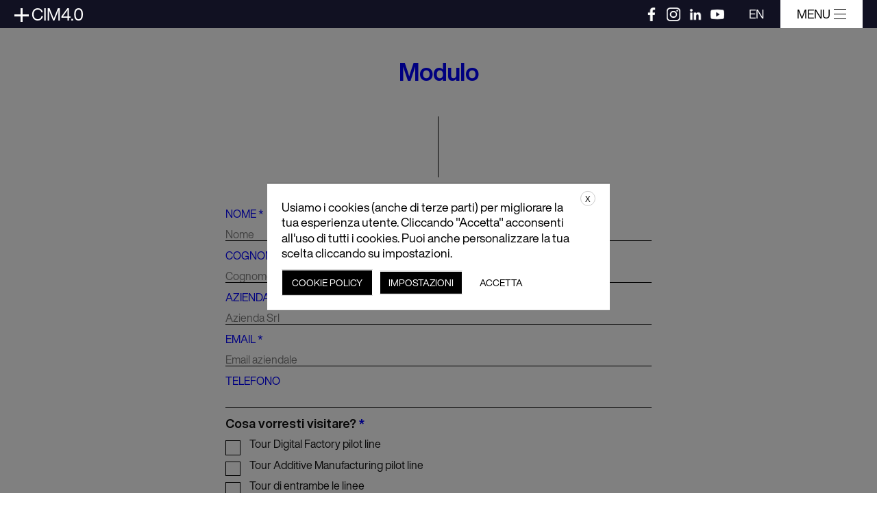

--- FILE ---
content_type: text/html; charset=UTF-8
request_url: https://cim40.com/form/?f=63
body_size: 22100
content:
<!DOCTYPE html>
<html lang="it">
<head>

    <meta charset="UTF-8">
    <meta name="viewport" content="width=device-width, initial-scale=1.0">
    <meta http-equiv="X-UA-Compatible" content="ie=edge">

    <link rel="apple-touch-icon" sizes="57x57" href="https://cim40.com/wp-content/themes/norma_cim40/dist/img/favicon/favicon/apple-icon-57x57.png">
    <link rel="apple-touch-icon" sizes="60x60" href="https://cim40.com/wp-content/themes/norma_cim40/dist/img/favicon/apple-icon-60x60.png">
    <link rel="apple-touch-icon" sizes="72x72" href="https://cim40.com/wp-content/themes/norma_cim40/dist/img/favicon/apple-icon-72x72.png">
    <link rel="apple-touch-icon" sizes="76x76" href="https://cim40.com/wp-content/themes/norma_cim40/dist/img/favicon/apple-icon-76x76.png">
    <link rel="apple-touch-icon" sizes="114x114" href="https://cim40.com/wp-content/themes/norma_cim40/dist/img/favicon/apple-icon-114x114.png">
    <link rel="apple-touch-icon" sizes="120x120" href="https://cim40.com/wp-content/themes/norma_cim40/dist/img/favicon/apple-icon-120x120.png">
    <link rel="apple-touch-icon" sizes="144x144" href="https://cim40.com/wp-content/themes/norma_cim40/dist/img/favicon/apple-icon-144x144.png">
    <link rel="apple-touch-icon" sizes="152x152" href="https://cim40.com/wp-content/themes/norma_cim40/dist/img/favicon/apple-icon-152x152.png">
    <link rel="apple-touch-icon" sizes="180x180" href="https://cim40.com/wp-content/themes/norma_cim40/dist/img/favicon/apple-icon-180x180.png">
    <link rel="icon" type="image/png" sizes="192x192"  href="https://cim40.com/wp-content/themes/norma_cim40/dist/img/favicon/android-icon-192x192.png">
    <link rel="icon" type="image/png" sizes="32x32" href="https://cim40.com/wp-content/themes/norma_cim40/dist/img/favicon/favicon-32x32.png">
    <link rel="icon" type="image/png" sizes="96x96" href="https://cim40.com/wp-content/themes/norma_cim40/dist/img/favicon/favicon-96x96.png">
    <link rel="icon" type="image/png" sizes="16x16" href="https://cim40.com/wp-content/themes/norma_cim40/dist/img/favicon/favicon-16x16.png">
    <link rel="icon" href="favicon.ico">
    <link rel="manifest" href="https://cim40.com/wp-content/themes/norma_cim40/dist/img/favicon/manifest.json">
    <meta name="msapplication-TileColor" content="#ffffff">
    <meta name="msapplication-TileImage" content="/ms-icon-144x144.png">
    <meta name="theme-color" content="#ffffff">

    <meta name='robots' content='index, follow, max-image-preview:large, max-snippet:-1, max-video-preview:-1' />

	<!-- This site is optimized with the Yoast SEO plugin v25.7 - https://yoast.com/wordpress/plugins/seo/ -->
	<title>Form | CIM4.0 Competence Center</title>
	<meta name="description" content="CIM4.0 è il Competence Center che con Linee Pilota, Bandi e Formazione promuove la Manifattura Additiva e le tecnologie per la digitalizzazione dell&#039;impresa" />
	<link rel="canonical" href="https://cim40.com/form/" />
	<meta property="og:locale" content="it_IT" />
	<meta property="og:type" content="article" />
	<meta property="og:title" content="Form - CIM4.0 Competence Center" />
	<meta property="og:description" content="CIM4.0 è il Competence Center che con Linee Pilota, Bandi e Formazione promuove la Manifattura Additiva e le tecnologie per la digitalizzazione dell&#039;impresa" />
	<meta property="og:url" content="https://cim40.com/form/" />
	<meta property="og:site_name" content="CIM4.0 Competence Center" />
	<meta property="article:modified_time" content="2020-04-27T16:29:48+00:00" />
	<meta name="twitter:card" content="summary_large_image" />
	<script type="application/ld+json" class="yoast-schema-graph">{"@context":"https://schema.org","@graph":[{"@type":"WebPage","@id":"https://cim40.com/form/","url":"https://cim40.com/form/","name":"Form - CIM4.0 Competence Center","isPartOf":{"@id":"https://cim40.com/#website"},"datePublished":"2020-04-27T16:29:47+00:00","dateModified":"2020-04-27T16:29:48+00:00","description":"CIM4.0 è il Competence Center che con Linee Pilota, Bandi e Formazione promuove la Manifattura Additiva e le tecnologie per la digitalizzazione dell'impresa","breadcrumb":{"@id":"https://cim40.com/form/#breadcrumb"},"inLanguage":"it-IT","potentialAction":[{"@type":"ReadAction","target":["https://cim40.com/form/"]}]},{"@type":"BreadcrumbList","@id":"https://cim40.com/form/#breadcrumb","itemListElement":[{"@type":"ListItem","position":1,"name":"Home","item":"https://cim40.com/"},{"@type":"ListItem","position":2,"name":"Form"}]},{"@type":"WebSite","@id":"https://cim40.com/#website","url":"https://cim40.com/","name":"CIM4.0 Competence Center","description":"Competence Center Industry Manufacturing 4.0","publisher":{"@id":"https://cim40.com/#organization"},"potentialAction":[{"@type":"SearchAction","target":{"@type":"EntryPoint","urlTemplate":"https://cim40.com/?s={search_term_string}"},"query-input":{"@type":"PropertyValueSpecification","valueRequired":true,"valueName":"search_term_string"}}],"inLanguage":"it-IT"},{"@type":"Organization","@id":"https://cim40.com/#organization","name":"CIM4.0","url":"https://cim40.com/","logo":{"@type":"ImageObject","inLanguage":"it-IT","@id":"https://cim40.com/#/schema/logo/image/","url":"https://cim40.com/wp-content/uploads/2019/10/logo_40.png","contentUrl":"https://cim40.com/wp-content/uploads/2019/10/logo_40.png","width":1280,"height":247,"caption":"CIM4.0"},"image":{"@id":"https://cim40.com/#/schema/logo/image/"}}]}</script>
	<!-- / Yoast SEO plugin. -->


<link rel='dns-prefetch' href='//js-eu1.hs-scripts.com' />
<link rel='dns-prefetch' href='//api.mapbox.com' />
<link rel='dns-prefetch' href='//cdnjs.cloudflare.com' />
<link rel='dns-prefetch' href='//www.googletagmanager.com' />
<link rel="alternate" title="oEmbed (JSON)" type="application/json+oembed" href="https://cim40.com/wp-json/oembed/1.0/embed?url=https%3A%2F%2Fcim40.com%2Fform%2F" />
<link rel="alternate" title="oEmbed (XML)" type="text/xml+oembed" href="https://cim40.com/wp-json/oembed/1.0/embed?url=https%3A%2F%2Fcim40.com%2Fform%2F&#038;format=xml" />
<style id='wp-img-auto-sizes-contain-inline-css' type='text/css'>
img:is([sizes=auto i],[sizes^="auto," i]){contain-intrinsic-size:3000px 1500px}
/*# sourceURL=wp-img-auto-sizes-contain-inline-css */
</style>
<style id='wp-emoji-styles-inline-css' type='text/css'>

	img.wp-smiley, img.emoji {
		display: inline !important;
		border: none !important;
		box-shadow: none !important;
		height: 1em !important;
		width: 1em !important;
		margin: 0 0.07em !important;
		vertical-align: -0.1em !important;
		background: none !important;
		padding: 0 !important;
	}
/*# sourceURL=wp-emoji-styles-inline-css */
</style>
<link rel='stylesheet' id='wp-block-library-css' href='https://cim40.com/wp-includes/css/dist/block-library/style.min.css?ver=6.9' type='text/css' media='all' />
<style id='global-styles-inline-css' type='text/css'>
:root{--wp--preset--aspect-ratio--square: 1;--wp--preset--aspect-ratio--4-3: 4/3;--wp--preset--aspect-ratio--3-4: 3/4;--wp--preset--aspect-ratio--3-2: 3/2;--wp--preset--aspect-ratio--2-3: 2/3;--wp--preset--aspect-ratio--16-9: 16/9;--wp--preset--aspect-ratio--9-16: 9/16;--wp--preset--color--black: #000000;--wp--preset--color--cyan-bluish-gray: #abb8c3;--wp--preset--color--white: #ffffff;--wp--preset--color--pale-pink: #f78da7;--wp--preset--color--vivid-red: #cf2e2e;--wp--preset--color--luminous-vivid-orange: #ff6900;--wp--preset--color--luminous-vivid-amber: #fcb900;--wp--preset--color--light-green-cyan: #7bdcb5;--wp--preset--color--vivid-green-cyan: #00d084;--wp--preset--color--pale-cyan-blue: #8ed1fc;--wp--preset--color--vivid-cyan-blue: #0693e3;--wp--preset--color--vivid-purple: #9b51e0;--wp--preset--gradient--vivid-cyan-blue-to-vivid-purple: linear-gradient(135deg,rgb(6,147,227) 0%,rgb(155,81,224) 100%);--wp--preset--gradient--light-green-cyan-to-vivid-green-cyan: linear-gradient(135deg,rgb(122,220,180) 0%,rgb(0,208,130) 100%);--wp--preset--gradient--luminous-vivid-amber-to-luminous-vivid-orange: linear-gradient(135deg,rgb(252,185,0) 0%,rgb(255,105,0) 100%);--wp--preset--gradient--luminous-vivid-orange-to-vivid-red: linear-gradient(135deg,rgb(255,105,0) 0%,rgb(207,46,46) 100%);--wp--preset--gradient--very-light-gray-to-cyan-bluish-gray: linear-gradient(135deg,rgb(238,238,238) 0%,rgb(169,184,195) 100%);--wp--preset--gradient--cool-to-warm-spectrum: linear-gradient(135deg,rgb(74,234,220) 0%,rgb(151,120,209) 20%,rgb(207,42,186) 40%,rgb(238,44,130) 60%,rgb(251,105,98) 80%,rgb(254,248,76) 100%);--wp--preset--gradient--blush-light-purple: linear-gradient(135deg,rgb(255,206,236) 0%,rgb(152,150,240) 100%);--wp--preset--gradient--blush-bordeaux: linear-gradient(135deg,rgb(254,205,165) 0%,rgb(254,45,45) 50%,rgb(107,0,62) 100%);--wp--preset--gradient--luminous-dusk: linear-gradient(135deg,rgb(255,203,112) 0%,rgb(199,81,192) 50%,rgb(65,88,208) 100%);--wp--preset--gradient--pale-ocean: linear-gradient(135deg,rgb(255,245,203) 0%,rgb(182,227,212) 50%,rgb(51,167,181) 100%);--wp--preset--gradient--electric-grass: linear-gradient(135deg,rgb(202,248,128) 0%,rgb(113,206,126) 100%);--wp--preset--gradient--midnight: linear-gradient(135deg,rgb(2,3,129) 0%,rgb(40,116,252) 100%);--wp--preset--font-size--small: 13px;--wp--preset--font-size--medium: 35px;--wp--preset--font-size--large: 36px;--wp--preset--font-size--x-large: 42px;--wp--preset--font-size--normal: 20px;--wp--preset--spacing--20: 0.44rem;--wp--preset--spacing--30: 0.67rem;--wp--preset--spacing--40: 1rem;--wp--preset--spacing--50: 1.5rem;--wp--preset--spacing--60: 2.25rem;--wp--preset--spacing--70: 3.38rem;--wp--preset--spacing--80: 5.06rem;--wp--preset--shadow--natural: 6px 6px 9px rgba(0, 0, 0, 0.2);--wp--preset--shadow--deep: 12px 12px 50px rgba(0, 0, 0, 0.4);--wp--preset--shadow--sharp: 6px 6px 0px rgba(0, 0, 0, 0.2);--wp--preset--shadow--outlined: 6px 6px 0px -3px rgb(255, 255, 255), 6px 6px rgb(0, 0, 0);--wp--preset--shadow--crisp: 6px 6px 0px rgb(0, 0, 0);}:where(.is-layout-flex){gap: 0.5em;}:where(.is-layout-grid){gap: 0.5em;}body .is-layout-flex{display: flex;}.is-layout-flex{flex-wrap: wrap;align-items: center;}.is-layout-flex > :is(*, div){margin: 0;}body .is-layout-grid{display: grid;}.is-layout-grid > :is(*, div){margin: 0;}:where(.wp-block-columns.is-layout-flex){gap: 2em;}:where(.wp-block-columns.is-layout-grid){gap: 2em;}:where(.wp-block-post-template.is-layout-flex){gap: 1.25em;}:where(.wp-block-post-template.is-layout-grid){gap: 1.25em;}.has-black-color{color: var(--wp--preset--color--black) !important;}.has-cyan-bluish-gray-color{color: var(--wp--preset--color--cyan-bluish-gray) !important;}.has-white-color{color: var(--wp--preset--color--white) !important;}.has-pale-pink-color{color: var(--wp--preset--color--pale-pink) !important;}.has-vivid-red-color{color: var(--wp--preset--color--vivid-red) !important;}.has-luminous-vivid-orange-color{color: var(--wp--preset--color--luminous-vivid-orange) !important;}.has-luminous-vivid-amber-color{color: var(--wp--preset--color--luminous-vivid-amber) !important;}.has-light-green-cyan-color{color: var(--wp--preset--color--light-green-cyan) !important;}.has-vivid-green-cyan-color{color: var(--wp--preset--color--vivid-green-cyan) !important;}.has-pale-cyan-blue-color{color: var(--wp--preset--color--pale-cyan-blue) !important;}.has-vivid-cyan-blue-color{color: var(--wp--preset--color--vivid-cyan-blue) !important;}.has-vivid-purple-color{color: var(--wp--preset--color--vivid-purple) !important;}.has-black-background-color{background-color: var(--wp--preset--color--black) !important;}.has-cyan-bluish-gray-background-color{background-color: var(--wp--preset--color--cyan-bluish-gray) !important;}.has-white-background-color{background-color: var(--wp--preset--color--white) !important;}.has-pale-pink-background-color{background-color: var(--wp--preset--color--pale-pink) !important;}.has-vivid-red-background-color{background-color: var(--wp--preset--color--vivid-red) !important;}.has-luminous-vivid-orange-background-color{background-color: var(--wp--preset--color--luminous-vivid-orange) !important;}.has-luminous-vivid-amber-background-color{background-color: var(--wp--preset--color--luminous-vivid-amber) !important;}.has-light-green-cyan-background-color{background-color: var(--wp--preset--color--light-green-cyan) !important;}.has-vivid-green-cyan-background-color{background-color: var(--wp--preset--color--vivid-green-cyan) !important;}.has-pale-cyan-blue-background-color{background-color: var(--wp--preset--color--pale-cyan-blue) !important;}.has-vivid-cyan-blue-background-color{background-color: var(--wp--preset--color--vivid-cyan-blue) !important;}.has-vivid-purple-background-color{background-color: var(--wp--preset--color--vivid-purple) !important;}.has-black-border-color{border-color: var(--wp--preset--color--black) !important;}.has-cyan-bluish-gray-border-color{border-color: var(--wp--preset--color--cyan-bluish-gray) !important;}.has-white-border-color{border-color: var(--wp--preset--color--white) !important;}.has-pale-pink-border-color{border-color: var(--wp--preset--color--pale-pink) !important;}.has-vivid-red-border-color{border-color: var(--wp--preset--color--vivid-red) !important;}.has-luminous-vivid-orange-border-color{border-color: var(--wp--preset--color--luminous-vivid-orange) !important;}.has-luminous-vivid-amber-border-color{border-color: var(--wp--preset--color--luminous-vivid-amber) !important;}.has-light-green-cyan-border-color{border-color: var(--wp--preset--color--light-green-cyan) !important;}.has-vivid-green-cyan-border-color{border-color: var(--wp--preset--color--vivid-green-cyan) !important;}.has-pale-cyan-blue-border-color{border-color: var(--wp--preset--color--pale-cyan-blue) !important;}.has-vivid-cyan-blue-border-color{border-color: var(--wp--preset--color--vivid-cyan-blue) !important;}.has-vivid-purple-border-color{border-color: var(--wp--preset--color--vivid-purple) !important;}.has-vivid-cyan-blue-to-vivid-purple-gradient-background{background: var(--wp--preset--gradient--vivid-cyan-blue-to-vivid-purple) !important;}.has-light-green-cyan-to-vivid-green-cyan-gradient-background{background: var(--wp--preset--gradient--light-green-cyan-to-vivid-green-cyan) !important;}.has-luminous-vivid-amber-to-luminous-vivid-orange-gradient-background{background: var(--wp--preset--gradient--luminous-vivid-amber-to-luminous-vivid-orange) !important;}.has-luminous-vivid-orange-to-vivid-red-gradient-background{background: var(--wp--preset--gradient--luminous-vivid-orange-to-vivid-red) !important;}.has-very-light-gray-to-cyan-bluish-gray-gradient-background{background: var(--wp--preset--gradient--very-light-gray-to-cyan-bluish-gray) !important;}.has-cool-to-warm-spectrum-gradient-background{background: var(--wp--preset--gradient--cool-to-warm-spectrum) !important;}.has-blush-light-purple-gradient-background{background: var(--wp--preset--gradient--blush-light-purple) !important;}.has-blush-bordeaux-gradient-background{background: var(--wp--preset--gradient--blush-bordeaux) !important;}.has-luminous-dusk-gradient-background{background: var(--wp--preset--gradient--luminous-dusk) !important;}.has-pale-ocean-gradient-background{background: var(--wp--preset--gradient--pale-ocean) !important;}.has-electric-grass-gradient-background{background: var(--wp--preset--gradient--electric-grass) !important;}.has-midnight-gradient-background{background: var(--wp--preset--gradient--midnight) !important;}.has-small-font-size{font-size: var(--wp--preset--font-size--small) !important;}.has-medium-font-size{font-size: var(--wp--preset--font-size--medium) !important;}.has-large-font-size{font-size: var(--wp--preset--font-size--large) !important;}.has-x-large-font-size{font-size: var(--wp--preset--font-size--x-large) !important;}
/*# sourceURL=global-styles-inline-css */
</style>

<style id='classic-theme-styles-inline-css' type='text/css'>
/*! This file is auto-generated */
.wp-block-button__link{color:#fff;background-color:#32373c;border-radius:9999px;box-shadow:none;text-decoration:none;padding:calc(.667em + 2px) calc(1.333em + 2px);font-size:1.125em}.wp-block-file__button{background:#32373c;color:#fff;text-decoration:none}
/*# sourceURL=/wp-includes/css/classic-themes.min.css */
</style>
<link rel='stylesheet' id='pb-accordion-blocks-style-css' href='https://cim40.com/wp-content/plugins/accordion-blocks/build/index.css?ver=1.5.0' type='text/css' media='all' />
<link rel='stylesheet' id='cookie-law-info-css' href='https://cim40.com/wp-content/plugins/webtoffee-gdpr-cookie-consent/public/css/cookie-law-info-public.css?ver=2.3.7' type='text/css' media='all' />
<link rel='stylesheet' id='cookie-law-info-gdpr-css' href='https://cim40.com/wp-content/plugins/webtoffee-gdpr-cookie-consent/public/css/cookie-law-info-gdpr.css?ver=2.3.7' type='text/css' media='all' />
<style id='cookie-law-info-gdpr-inline-css' type='text/css'>
.cli-modal-content, .cli-tab-content { background-color: #ffffff; }.cli-privacy-content-text, .cli-modal .cli-modal-dialog, .cli-tab-container p, a.cli-privacy-readmore { color: #000000; }.cli-tab-header { background-color: #f2f2f2; }.cli-tab-header, .cli-tab-header a.cli-nav-link,span.cli-necessary-caption,.cli-switch .cli-slider:after { color: #000000; }.cli-switch .cli-slider:before { background-color: #ffffff; }.cli-switch input:checked + .cli-slider:before { background-color: #ffffff; }.cli-switch .cli-slider { background-color: #e3e1e8; }.cli-switch input:checked + .cli-slider { background-color: #28a745; }.cli-modal-close svg { fill: #000000; }.cli-tab-footer .wt-cli-privacy-accept-all-btn { background-color: #00acad; color: #ffffff}.cli-tab-footer .wt-cli-privacy-accept-btn { background-color: #00acad; color: #ffffff}.cli-tab-header a:before{ border-right: 1px solid #000000; border-bottom: 1px solid #000000; }
/*# sourceURL=cookie-law-info-gdpr-inline-css */
</style>
<link rel='stylesheet' id='wpml-legacy-vertical-list-0-css' href='https://cim40.com/wp-content/plugins/sitepress-multilingual-cms/templates/language-switchers/legacy-list-vertical/style.min.css?ver=1' type='text/css' media='all' />
<link rel='stylesheet' id='norma_cim40-style-css' href='https://cim40.com/wp-content/themes/norma_cim40/dist/styles/norma_cim40.min.css?ver=2.4.5' type='text/css' media='all' />
<link rel='stylesheet' id='mapbox-style-css' href='https://api.mapbox.com/mapbox-gl-js/v1.2.0/mapbox-gl.css?ver=6.9' type='text/css' media='all' />
<link rel='stylesheet' id='elementor-frontend-css' href='https://cim40.com/wp-content/plugins/elementor/assets/css/frontend.min.css?ver=3.31.4' type='text/css' media='all' />
<link rel='stylesheet' id='elementor-post-21211-css' href='https://cim40.com/wp-content/uploads/elementor/css/post-21211.css?ver=1768536655' type='text/css' media='all' />
<link rel='stylesheet' id='elementor-post-21464-css' href='https://cim40.com/wp-content/uploads/elementor/css/post-21464.css?ver=1768536655' type='text/css' media='all' />
<link rel='stylesheet' id='heateor_sss_frontend_css-css' href='https://cim40.com/wp-content/plugins/sassy-social-share/public/css/sassy-social-share-public.css?ver=3.3.79' type='text/css' media='all' />
<style id='heateor_sss_frontend_css-inline-css' type='text/css'>
.heateor_sss_button_instagram span.heateor_sss_svg,a.heateor_sss_instagram span.heateor_sss_svg{background:radial-gradient(circle at 30% 107%,#fdf497 0,#fdf497 5%,#fd5949 45%,#d6249f 60%,#285aeb 90%)}.heateor_sss_horizontal_sharing .heateor_sss_svg,.heateor_sss_standard_follow_icons_container .heateor_sss_svg{color:#fff;border-width:0px;border-style:solid;border-color:transparent}.heateor_sss_horizontal_sharing .heateorSssTCBackground{color:#666}.heateor_sss_horizontal_sharing span.heateor_sss_svg:hover,.heateor_sss_standard_follow_icons_container span.heateor_sss_svg:hover{border-color:transparent;}.heateor_sss_vertical_sharing span.heateor_sss_svg,.heateor_sss_floating_follow_icons_container span.heateor_sss_svg{color:#fff;border-width:0px;border-style:solid;border-color:transparent;}.heateor_sss_vertical_sharing .heateorSssTCBackground{color:#666;}.heateor_sss_vertical_sharing span.heateor_sss_svg:hover,.heateor_sss_floating_follow_icons_container span.heateor_sss_svg:hover{border-color:transparent;}@media screen and (max-width:783px) {.heateor_sss_vertical_sharing{display:none!important}}
/*# sourceURL=heateor_sss_frontend_css-inline-css */
</style>
<link rel='stylesheet' id='mo_customer_validation_form_main_css-css' href='https://cim40.com/wp-content/plugins/miniorange-otp-verification/includes/css/mo_forms_css.min.css?version=5.3.7&#038;ver=5.3.7' type='text/css' media='all' />
<script type="text/javascript" src="https://cim40.com/wp-includes/js/jquery/jquery.min.js?ver=3.7.1" id="jquery-core-js"></script>
<script type="text/javascript" src="https://cim40.com/wp-includes/js/jquery/jquery-migrate.min.js?ver=3.4.1" id="jquery-migrate-js"></script>
<script type="text/javascript" id="file_uploads_nfpluginsettings-js-extra">
/* <![CDATA[ */
var params = {"clearLogRestUrl":"https://cim40.com/wp-json/nf-file-uploads/debug-log/delete-all","clearLogButtonId":"file_uploads_clear_debug_logger","downloadLogRestUrl":"https://cim40.com/wp-json/nf-file-uploads/debug-log/get-all","downloadLogButtonId":"file_uploads_download_debug_logger"};
//# sourceURL=file_uploads_nfpluginsettings-js-extra
/* ]]> */
</script>
<script type="text/javascript" src="https://cim40.com/wp-content/plugins/ninja-forms-uploads/assets/js/nfpluginsettings.js?ver=3.3.23" id="file_uploads_nfpluginsettings-js"></script>
<script type="text/javascript" id="moOtpTimerScript-js-extra">
/* <![CDATA[ */
var moOtpTimerScript = {"siteURL":"https://cim40.com/wp-admin/admin-ajax.php","action":"mo_control_otp_block","otpControlTimerTime":"60","otpControlBlockTime":"0","isUserBlocked":null,"limit_otp_sent_message":"Your OTP has been sent. The next OTP can be sent after {minutes}:{seconds} minutes","user_blocked_message":"You have exceeded the limit to send OTP. Please wait for {minutes}:{seconds} minutes","error_otp_verify_message":"The next OTP can be sent after {minutes}:{seconds} minutes"};
//# sourceURL=moOtpTimerScript-js-extra
/* ]]> */
</script>
<script type="text/javascript" src="https://cim40.com/wp-content/plugins/miniorange-otp-verification/addons/resendcontrol/includes/js/moOtpTimerScript.min.js?ver=5.3.7" id="moOtpTimerScript-js"></script>
<script type="text/javascript" id="cookie-law-info-js-extra">
/* <![CDATA[ */
var Cli_Data = {"nn_cookie_ids":["__cf_bm","CONSENT","yt-remote-connected-devices","yt-remote-device-id","fr","_fbp"],"non_necessary_cookies":{"functional":["__cf_bm"],"analytics-2":["_ga","_gid","GPS","_gat_gtag_UA_48635621_3"],"non-necessary-2":["test_cookie","VISITOR_INFO1_LIVE"],"performance-2":["YSC"],"uncategorized":["cookielawinfo-checkbox-non-necessary-2","cookielawinfo-checkbox-analytics-2"]},"cookielist":{"functional":{"id":80,"status":true,"priority":0,"title":"Functional","strict":true,"default_state":true,"ccpa_optout":false,"loadonstart":true},"necessary-2":{"id":25,"status":true,"priority":0,"title":"Necessari","strict":true,"default_state":true,"ccpa_optout":false,"loadonstart":true},"analytics-2":{"id":24,"status":true,"priority":0,"title":"Analisi","strict":false,"default_state":true,"ccpa_optout":false,"loadonstart":false},"non-necessary-2":{"id":26,"status":true,"priority":0,"title":"Non Necessari","strict":false,"default_state":false,"ccpa_optout":false,"loadonstart":false},"performance-2":{"id":27,"status":true,"priority":0,"title":"Performance","strict":false,"default_state":true,"ccpa_optout":false,"loadonstart":true},"uncategorized":{"id":29,"status":true,"priority":0,"title":"Uncategorized","strict":false,"default_state":false,"ccpa_optout":false,"loadonstart":false}},"ajax_url":"https://cim40.com/wp-admin/admin-ajax.php","current_lang":"it","security":"70e8cb56ff","eu_countries":["GB"],"geoIP":"disabled","use_custom_geolocation_api":"","custom_geolocation_api":"https://geoip.cookieyes.com/geoip/checker/result.php","consentVersion":"1","strictlyEnabled":["necessary","obligatoire","functional","necessary-2"],"cookieDomain":"","privacy_length":"250","ccpaEnabled":"","ccpaRegionBased":"","ccpaBarEnabled":"","ccpaType":"gdpr","triggerDomRefresh":"","secure_cookies":""};
var log_object = {"ajax_url":"https://cim40.com/wp-admin/admin-ajax.php"};
//# sourceURL=cookie-law-info-js-extra
/* ]]> */
</script>
<script type="text/javascript" src="https://cim40.com/wp-content/plugins/webtoffee-gdpr-cookie-consent/public/js/cookie-law-info-public.js?ver=2.3.7" id="cookie-law-info-js"></script>
<script type="text/javascript" src="https://api.mapbox.com/mapbox-gl-js/v1.2.0/mapbox-gl.js?ver=1.2.0" id="mapbox-js"></script>
<script type="text/javascript" src="https://cdnjs.cloudflare.com/ajax/libs/slick-carousel/1.9.0/slick.min.js?ver=1.9.0" id="slick-js"></script>

<!-- Snippet del tag Google (gtag.js) aggiunto da Site Kit -->
<!-- Snippet Google Analytics aggiunto da Site Kit -->
<script type="text/plain" data-cli-class="cli-blocker-script" data-cli-label="Google Tag Manager"  data-cli-script-type="necessary-2" data-cli-block="false" data-cli-block-if-ccpa-optout="false" data-cli-element-position="head" src="https://www.googletagmanager.com/gtag/js?id=AW-609086726" id="google_gtagjs-js" async></script>
<script type="text/javascript" id="google_gtagjs-js-after">
/* <![CDATA[ */
window.dataLayer = window.dataLayer || [];function gtag(){dataLayer.push(arguments);}
gtag("set","linker",{"domains":["cim40.com"]});
gtag("js", new Date());
gtag("set", "developer_id.dZTNiMT", true);
gtag("config", "AW-609086726");
//# sourceURL=google_gtagjs-js-after
/* ]]> */
</script>
<link rel="https://api.w.org/" href="https://cim40.com/wp-json/" /><link rel="alternate" title="JSON" type="application/json" href="https://cim40.com/wp-json/wp/v2/pages/3904" /><link rel="EditURI" type="application/rsd+xml" title="RSD" href="https://cim40.com/xmlrpc.php?rsd" />
<meta name="generator" content="WordPress 6.9" />
<link rel='shortlink' href='https://cim40.com/?p=3904' />
<meta name="generator" content="WPML ver:4.7.6 stt:1,27;" />
<meta name="generator" content="Site Kit by Google 1.159.0" />			<!-- DO NOT COPY THIS SNIPPET! Start of Page Analytics Tracking for HubSpot WordPress plugin v11.3.37-->
			<script class="hsq-set-content-id" data-content-id="standard-page">
				var _hsq = _hsq || [];
				_hsq.push(["setContentType", "standard-page"]);
			</script>
			<!-- DO NOT COPY THIS SNIPPET! End of Page Analytics Tracking for HubSpot WordPress plugin -->
			<meta name="generator" content="Elementor 3.31.4; features: e_font_icon_svg, additional_custom_breakpoints, e_element_cache; settings: css_print_method-external, google_font-enabled, font_display-swap">
<!-- SEO meta tags powered by SmartCrawl https://wpmudev.com/project/smartcrawl-wordpress-seo/ -->
<link rel="canonical" href="https://cim40.com/form/" />
<script type="application/ld+json">{"@context":"https:\/\/schema.org","@graph":[{"@type":"Organization","@id":"https:\/\/cim40.com\/#schema-publishing-organization","url":"https:\/\/cim40.com","name":"CIM4.0 Competence Center"},{"@type":"WebSite","@id":"https:\/\/cim40.com\/#schema-website","url":"https:\/\/cim40.com","name":"CIM4.0 Competence Center","encoding":"UTF-8","potentialAction":{"@type":"SearchAction","target":"https:\/\/cim40.com\/search\/{search_term_string}\/","query-input":"required name=search_term_string"}},{"@type":"BreadcrumbList","@id":"https:\/\/cim40.com\/form?page&pagename=form\/#breadcrumb","itemListElement":[{"@type":"ListItem","position":1,"name":"Home","item":"https:\/\/cim40.com"},{"@type":"ListItem","position":2,"name":"Form"}]},{"@type":"Person","@id":"https:\/\/cim40.com\/author\/libre\/#schema-author","name":"libre","url":"https:\/\/cim40.com\/author\/libre\/"},{"@type":"WebPage","@id":"https:\/\/cim40.com\/form\/#schema-webpage","isPartOf":{"@id":"https:\/\/cim40.com\/#schema-website"},"publisher":{"@id":"https:\/\/cim40.com\/#schema-publishing-organization"},"url":"https:\/\/cim40.com\/form\/"},{"@type":"Article","mainEntityOfPage":{"@id":"https:\/\/cim40.com\/form\/#schema-webpage"},"author":{"@id":"https:\/\/cim40.com\/author\/libre\/#schema-author"},"publisher":{"@id":"https:\/\/cim40.com\/#schema-publishing-organization"},"dateModified":"2020-04-27T18:29:48","datePublished":"2020-04-27T18:29:47","headline":"Form | CIM4.0 Competence Center","description":"","name":"Form"}]}</script>
<!-- /SEO -->
			<style>
				.e-con.e-parent:nth-of-type(n+4):not(.e-lazyloaded):not(.e-no-lazyload),
				.e-con.e-parent:nth-of-type(n+4):not(.e-lazyloaded):not(.e-no-lazyload) * {
					background-image: none !important;
				}
				@media screen and (max-height: 1024px) {
					.e-con.e-parent:nth-of-type(n+3):not(.e-lazyloaded):not(.e-no-lazyload),
					.e-con.e-parent:nth-of-type(n+3):not(.e-lazyloaded):not(.e-no-lazyload) * {
						background-image: none !important;
					}
				}
				@media screen and (max-height: 640px) {
					.e-con.e-parent:nth-of-type(n+2):not(.e-lazyloaded):not(.e-no-lazyload),
					.e-con.e-parent:nth-of-type(n+2):not(.e-lazyloaded):not(.e-no-lazyload) * {
						background-image: none !important;
					}
				}
			</style>
			<style type="text/css">.broken_link, a.broken_link {
	text-decoration: line-through;
}</style>
    <!-- Facebook Pixel Code -->
    <script type="text/plain" data-cli-class="cli-blocker-script" data-cli-label="Facebook Pixel Code"  data-cli-script-type="analytics-2" data-cli-block="true" data-cli-block-if-ccpa-optout="false" data-cli-element-position="head">
        !function(f,b,e,v,n,t,s)
        {if(f.fbq)return;n=f.fbq=function(){n.callMethod?
            n.callMethod.apply(n,arguments):n.queue.push(arguments)};
            if(!f._fbq)f._fbq=n;n.push=n;n.loaded=!0;n.version='2.0';
            n.queue=[];t=b.createElement(e);t.async=!0;
            t.src=v;s=b.getElementsByTagName(e)[0];
            s.parentNode.insertBefore(t,s)}(window, document,'script',
            'https://connect.facebook.net/en_US/fbevents.js');
        fbq('init', '602847267305213');
        fbq('track', 'PageView');
    </script>
    <noscript><img height="1" width="1" style="display:none"
                   src="https://www.facebook.com/tr?id=602847267305213&ev=PageView&noscript=1"
        /></noscript>
    <!-- End Facebook Pixel Code -->
<link rel='stylesheet' id='dashicons-css' href='https://cim40.com/wp-includes/css/dashicons.min.css?ver=6.9' type='text/css' media='all' />
<link rel='stylesheet' id='nf-display-css' href='https://cim40.com/wp-content/plugins/ninja-forms/assets/css/display-structure.css?ver=6.9' type='text/css' media='all' />
<link rel='stylesheet' id='nf-mp-display-css' href='https://cim40.com/wp-content/plugins/ninja-forms-multi-part/assets/css/display-structure.css?ver=6.9' type='text/css' media='all' />
<link rel='stylesheet' id='cookie-law-info-table-css' href='https://cim40.com/wp-content/plugins/webtoffee-gdpr-cookie-consent/public/css/cookie-law-info-table.css?ver=2.3.7' type='text/css' media='all' />
</head>
<body class="wp-singular page-template page-template-page-form page-template-page-form-php page page-id-3904 wp-theme-norma_cim40 ally-default elementor-default elementor-kit-21211 elementor-page-21464" >

<header class="closed">

    
    <div class="container header-inner">
        <div id="logo">
            <a href="https://cim40.com">
                <span>CIM4.0</span>
            </a>
        </div>
        <div class="social-links">
            <a href="https://www.facebook.com/cim40/" target="_blank" class="mail"><img src="https://cim40.com/wp-content/themes/norma_cim40/dist/img/icons/social-facebook-24.png" alt="Facebook"></a>
            <a href="https://www.instagram.com/cim4.0_competencecenter?igsh=NmNnYnNlZWt5cTU2" target="_blank" class="mail"><img src="https://cim40.com/wp-content/uploads/2024/08/instagram-w.png" alt="Facebook"></a>
            <a href="https://it.linkedin.com/company/cim4-0" target="_blank" class="mail"><img src="https://cim40.com/wp-content/themes/norma_cim40/dist/img/icons/social-linkedin-24.png" alt="Linkedin"></a>
            <a href="https://www.youtube.com/channel/UCpTUSS1XFlF1MHH43pZh1Lw" target="_blank" class="mail"><img src="https://cim40.com/wp-content/themes/norma_cim40/dist/img/icons/social-youtube-24.png" alt="Youtube"></a>
        </div>
        
<div class="wpml-ls-statics-shortcode_actions wpml-ls wpml-ls-legacy-list-vertical">
	<ul>

					<li class="wpml-ls-slot-shortcode_actions wpml-ls-item wpml-ls-item-en wpml-ls-first-item wpml-ls-last-item wpml-ls-item-legacy-list-vertical">
				<a href="https://cim40.com/en/cim4-0-services/" class="wpml-ls-link">
                    <span class="wpml-ls-native" lang="en">EN</span></a>
			</li>
		
	</ul>
</div>
        <div id="openmenu">
            <span>MENU</span>
            <div class="hamburger" id="hamburger-11">
                <span class="line"></span>
                <span class="line"></span>
                <span class="line"></span>
            </div>
        </div>
    </div>
    <div id="navigation">
        <div class="container">
            <div class="menu-menu-new-it-container"><ul id="menu-menu-new-it" class="menu"><li id="menu-item-17792" class="menu-item menu-item-type-custom menu-item-object-custom menu-item-has-children menu-item-17792"><a href="#">Competence Center</a>
<ul class="sub-menu">
	<li id="menu-item-17793" class="menu-item menu-item-type-post_type menu-item-object-page menu-item-17793"><a href="https://cim40.com/chi-siamo/">Chi siamo</a></li>
	<li id="menu-item-17794" class="menu-item menu-item-type-post_type menu-item-object-page menu-item-17794"><a href="https://cim40.com/partner-2/">Partner</a></li>
	<li id="menu-item-17795" class="menu-item menu-item-type-post_type_archive menu-item-object-team_member menu-item-17795"><a href="https://cim40.com/team/">Team</a></li>
</ul>
</li>
<li id="menu-item-17796" class="menu-item menu-item-type-custom menu-item-object-custom menu-item-has-children menu-item-17796"><a href="#">Bandi</a>
<ul class="sub-menu">
	<li id="menu-item-17797" class="menu-item menu-item-type-custom menu-item-object-custom menu-item-17797"><a href="https://cim40.com/bandi/">Bandi per le imprese</a></li>
	<li id="menu-item-21082" class="menu-item menu-item-type-post_type menu-item-object-page menu-item-21082"><a href="https://cim40.com/progetti-2019-2022/">Progetti 2019-2022</a></li>
	<li id="menu-item-21088" class="menu-item menu-item-type-post_type menu-item-object-page menu-item-21088"><a href="https://cim40.com/progetti-2023-2026/">Progetti 2023-2026</a></li>
</ul>
</li>
<li id="menu-item-17801" class="menu-item menu-item-type-post_type menu-item-object-page menu-item-17801"><a href="https://cim40.com/cim4-0-servizi/">Servizi</a></li>
<li id="menu-item-17802" class="menu-item menu-item-type-custom menu-item-object-custom menu-item-has-children menu-item-17802"><a href="#">Linee pilota</a>
<ul class="sub-menu">
	<li id="menu-item-18456" class="menu-item menu-item-type-post_type menu-item-object-page menu-item-18456"><a href="https://cim40.com/linee-pilota/linea-pilota-digital-factory/">Digital Factory</a></li>
	<li id="menu-item-17804" class="menu-item menu-item-type-post_type menu-item-object-page menu-item-17804"><a href="https://cim40.com/linee-pilota/linea-pilota-additive-manufacturing/">Additive Manufacturing</a></li>
	<li id="menu-item-17806" class="menu-item menu-item-type-post_type menu-item-object-page menu-item-17806"><a href="https://cim40.com/cuneo-hub/">Cuneo Hub</a></li>
</ul>
</li>
<li id="menu-item-17807" class="menu-item menu-item-type-custom menu-item-object-custom menu-item-has-children menu-item-17807"><a href="#">Learning Hub</a>
<ul class="sub-menu">
	<li id="menu-item-17809" class="menu-item menu-item-type-post_type menu-item-object-page menu-item-17809"><a href="https://cim40.com/cim40-academy/">CIM4.0 Academy</a></li>
	<li id="menu-item-17810" class="menu-item menu-item-type-post_type menu-item-object-page menu-item-17810"><a href="https://cim40.com/nodes-mobility-program/">Mobility Program</a></li>
	<li id="menu-item-17811" class="menu-item menu-item-type-post_type menu-item-object-page menu-item-17811"><a href="https://cim40.com/i-nostri-corsi/">Corsi</a></li>
	<li id="menu-item-17808" class="menu-item menu-item-type-post_type menu-item-object-page menu-item-17808"><a href="https://cim40.com/bandi-formazione/">Bandi Formazione</a></li>
</ul>
</li>
<li id="menu-item-18583" class="menu-item menu-item-type-post_type menu-item-object-page menu-item-18583"><a href="https://cim40.com/innovation-venture-lab/">Innovation &#038; Venture Lab</a></li>
<li id="menu-item-17812" class="menu-item menu-item-type-custom menu-item-object-custom menu-item-has-children menu-item-17812"><a href="#">Progetti Core</a>
<ul class="sub-menu">
	<li id="menu-item-19593" class="menu-item menu-item-type-post_type menu-item-object-page menu-item-19593"><a href="https://cim40.com/expand/">EXPAND</a></li>
	<li id="menu-item-17814" class="menu-item menu-item-type-post_type menu-item-object-page menu-item-17814"><a href="https://cim40.com/landing-fixit/">FIXIT</a></li>
	<li id="menu-item-22140" class="menu-item menu-item-type-post_type menu-item-object-page menu-item-22140"><a href="https://cim40.com/hd-motion/">HD-MOTION</a></li>
	<li id="menu-item-17849" class="menu-item menu-item-type-post_type menu-item-object-page menu-item-17849"><a href="https://cim40.com/tic4-0/">TIC4.0</a></li>
</ul>
</li>
<li id="menu-item-17815" class="menu-item menu-item-type-custom menu-item-object-custom menu-item-has-children menu-item-17815"><a href="#">Media</a>
<ul class="sub-menu">
	<li id="menu-item-17816" class="menu-item menu-item-type-post_type_archive menu-item-object-event menu-item-17816"><a href="https://cim40.com/eventi/">Eventi</a></li>
	<li id="menu-item-17817" class="menu-item menu-item-type-post_type_archive menu-item-object-news menu-item-17817"><a href="https://cim40.com/news/">News</a></li>
	<li id="menu-item-17820" class="menu-item menu-item-type-post_type_archive menu-item-object-press menu-item-17820"><a href="https://cim40.com/press/">Rassegna Stampa</a></li>
	<li id="menu-item-17819" class="menu-item menu-item-type-post_type_archive menu-item-object-comunicato_stampa menu-item-17819"><a href="https://cim40.com/comunicati-stampa/">Comunicati Stampa</a></li>
	<li id="menu-item-17818" class="menu-item menu-item-type-post_type_archive menu-item-object-media_gallery menu-item-17818"><a href="https://cim40.com/media-gallery/">Gallery</a></li>
</ul>
</li>
<li id="menu-item-17850" class="menu-item menu-item-type-custom menu-item-object-custom menu-item-has-children menu-item-17850"><a href="#">Contatti</a>
<ul class="sub-menu">
	<li id="menu-item-17851" class="menu-item menu-item-type-custom menu-item-object-custom menu-item-17851"><a href="https://cim40.com/newsletter/">Newsletter</a></li>
	<li id="menu-item-22159" class="menu-item menu-item-type-custom menu-item-object-custom menu-item-22159"><a href="https://cim40.com/contatti/">Contatti</a></li>
</ul>
</li>
</ul></div>    <div class="featured-item">
        <a href="https://landing.cim40.com/manifattura-additiva-fattore-chiave-per-industria-white-paper/?_gl=1*w6n6lw*_gcl_au*NjI5OTYwMTEwLjE3MzYyMzY5MzA." target="_self">
        <figure>
            <picture><source media="(max-width: 767px)" srcset="https://cim40.imgix.net/wp-content/uploads/2025/04/Banner-sito-menu-paper-AI-2.png?fm=jpeg&fit=crop&h=307&w=373&q=48&sat=0, https://cim40.imgix.net/wp-content/uploads/2025/04/Banner-sito-menu-paper-AI-2.png?fm=jpeg&fit=crop&h=614&w=746&q=42&sat=0 2x"><source media="(min-width: 768px) and (max-width: 1439px)" srcset="https://cim40.imgix.net/wp-content/uploads/2025/04/Banner-sito-menu-paper-AI-2.png?fm=jpeg&fit=crop&h=460&w=559&q=70&sat=0, https://cim40.imgix.net/wp-content/uploads/2025/04/Banner-sito-menu-paper-AI-2.png?fm=jpeg&fit=crop&h=537&w=652&q=60&sat=0 2x"><source media="(min-width: 1440px)" srcset="https://cim40.imgix.net/wp-content/uploads/2025/04/Banner-sito-menu-paper-AI-2.png?fm=jpeg&fit=crop&h=383&w=466&q=70&sat=0, https://cim40.imgix.net/wp-content/uploads/2025/04/Banner-sito-menu-paper-AI-2.png?fm=jpeg&fit=crop&h=614&w=746&q=60&sat=0 2x"><img alt="" class="" src="https://cim40.imgix.net/wp-content/uploads/2025/04/Banner-sito-menu-paper-AI-2.png?fm=jpeg&fit=crop&h=383&w=466&q=70&sat=0"></picture>        </figure>
        </a>
        <a href="https://landing.cim40.com/manifattura-additiva-fattore-chiave-per-industria-white-paper/?_gl=1*w6n6lw*_gcl_au*NjI5OTYwMTEwLjE3MzYyMzY5MzA." target="_self">
            <h2>Il position paper sulla Manifattura Additiva</h2>
        </a>
    </div>
            </div>
    </div>

</header>
<div class="container m-normal">

<div class="title corso lowercase">
    <h1>Modulo</h1>
</div>

<article>
    <div class="wp-block-ninja-forms-form">
        <noscript class="ninja-forms-noscript-message">
	Avviso: JavaScript è obbligatorio per questo contenuto.</noscript>
<div id="nf-form-63-cont" class="nf-form-cont" aria-live="polite" aria-labelledby="nf-form-title-63" aria-describedby="nf-form-errors-63" role="form">

    <div class="nf-loading-spinner"></div>

</div>
        <!-- That data is being printed as a workaround to page builders reordering the order of the scripts loaded-->
        <script>var formDisplay=1;var nfForms=nfForms||[];var form=[];form.id='63';form.settings={"objectType":"Form Setting","editActive":true,"title":"Registrazione all&#039;Open Day Academy del 17 novembre 2022","default_label_pos":"above","show_title":"0","clear_complete":"1","hide_complete":"1","logged_in":"","wrapper_class":"","element_class":"","key":"","add_submit":"1","currency":"","unique_field_error":"A form with this value has already been submitted.","not_logged_in_msg":"","sub_limit_msg":"The form has reached its submission limit.","calculations":[],"formContentData":[{"formContentData":["nome_1574630727371","cognome_1574630730413","azienda_1574614078176","email_1574612158376","telefono_1574630734164","cosa_vorresti_visitare_1666774820509","hr_1666774893424","html_1666774939872","[base64]","desidero_iscrivermi_alla_newsletter_per_avere_aggiornamenti_sulle_attivita_del_cim4_0_1580287648549","registrati_1666774592353","privacy_policy_1575284066180"],"order":0,"type":"part","clean":true,"title":"Part Title","key":"mugvpybk"}],"changeEmailErrorMsg":"Immetti un indirizzo email valido.","changeDateErrorMsg":"Please enter a valid date!","confirmFieldErrorMsg":"Questi campi devono corrispondere.","fieldNumberNumMinError":"Errore numero min","fieldNumberNumMaxError":"Errore numero max","fieldNumberIncrementBy":"Incrementa di ","formErrorsCorrectErrors":"Correggi gli errori prima di inviare il form.","validateRequiredField":"Campo obbligatorio.","honeypotHoneypotError":"Errore Honeypot","fieldsMarkedRequired":"I campi contrassegnati con <span class=\"ninja-forms-req-symbol\">*<\/span> sono obbligatori.","drawerDisabled":false,"conditions":[],"repeatable_fieldsets":"","mp_breadcrumb":"1","mp_progress_bar":"1","mp_display_titles":"0","allow_public_link":0,"embed_form":"","ninjaForms":"Ninja Forms","fieldTextareaRTEInsertLink":"Inserisci link","fieldTextareaRTEInsertMedia":"Inserisci media","fieldTextareaRTESelectAFile":"Seleziona un file","formHoneypot":"Se sei un essere umano e vedi questo campo, lascialo vuoto.","fileUploadOldCodeFileUploadInProgress":"Caricamento file in corso.","fileUploadOldCodeFileUpload":"CARICAMENTO FILE","currencySymbol":"&euro;","thousands_sep":".","decimal_point":",","siteLocale":"it_IT","dateFormat":"m\/d\/Y","startOfWeek":"1","of":"di","previousMonth":"Previous Month","nextMonth":"Next Month","months":["January","February","March","April","May","June","July","August","September","October","November","December"],"monthsShort":["Jan","Feb","Mar","Apr","May","Jun","Jul","Aug","Sep","Oct","Nov","Dec"],"weekdays":["Sunday","Monday","Tuesday","Wednesday","Thursday","Friday","Saturday"],"weekdaysShort":["Sun","Mon","Tue","Wed","Thu","Fri","Sat"],"weekdaysMin":["Su","Mo","Tu","We","Th","Fr","Sa"],"recaptchaConsentMissing":"reCaptcha validation couldn&#039;t load.","recaptchaMissingCookie":"reCaptcha v3 validation couldn&#039;t load the cookie needed to submit the form.","recaptchaConsentEvent":"Accept reCaptcha cookies before sending the form.","currency_symbol":"","beforeForm":"","beforeFields":"","afterFields":"","afterForm":""};form.fields=[{"objectType":"Field","objectDomain":"fields","editActive":false,"order":1,"idAttribute":"id","type":"firstname","label":"Nome","key":"nome_1574630727371","label_pos":"above","required":1,"default":"","placeholder":"Nome","container_class":"","element_class":"","admin_label":"","help_text":"","custom_name_attribute":"fname","personally_identifiable":1,"value":"","drawerDisabled":"","field_label":"Nome","field_key":"nome_1574630727371","id":682,"beforeField":"","afterField":"","parentType":"firstname","element_templates":["firstname","input"],"old_classname":"","wrap_template":"wrap"},{"objectType":"Field","objectDomain":"fields","editActive":false,"order":2,"idAttribute":"id","type":"lastname","label":"Cognome","key":"cognome_1574630730413","label_pos":"above","required":1,"default":"","placeholder":"Cognome","container_class":"","element_class":"","admin_label":"","help_text":"","custom_name_attribute":"lname","personally_identifiable":1,"value":"","drawerDisabled":"","field_label":"Cognome","field_key":"cognome_1574630730413","id":683,"beforeField":"","afterField":"","parentType":"lastname","element_templates":["lastname","input"],"old_classname":"","wrap_template":"wrap"},{"objectType":"Field","objectDomain":"fields","editActive":false,"order":3,"idAttribute":"id","label":"Azienda","type":"textbox","key":"azienda_1574614078176","label_pos":"above","required":1,"default":"","placeholder":"Azienda Srl","container_class":"","element_class":"","input_limit":"","input_limit_type":"characters","input_limit_msg":"Character(s) left","manual_key":"","admin_label":"","help_text":"","mask":"","custom_mask":"","custom_name_attribute":"","personally_identifiable":"","value":"","drawerDisabled":"","field_label":"Azienda","field_key":"azienda_1574614078176","id":686,"beforeField":"","afterField":"","parentType":"textbox","element_templates":["textbox","input"],"old_classname":"","wrap_template":"wrap"},{"objectType":"Field","objectDomain":"fields","editActive":false,"order":4,"idAttribute":"id","type":"email","label":"Email","key":"email_1574612158376","label_pos":"above","required":1,"default":"","placeholder":"Email aziendale","container_class":"","element_class":"","admin_label":"","help_text":"","custom_name_attribute":"email","personally_identifiable":1,"value":"","drawerDisabled":"","desc_text":"","field_label":"Email","field_key":"email_1574612158376","id":684,"beforeField":"","afterField":"","parentType":"email","element_templates":["email","input"],"old_classname":"","wrap_template":"wrap"},{"objectType":"Field","objectDomain":"fields","editActive":false,"order":5,"idAttribute":"id","label":"Telefono","type":"phone","key":"telefono_1574630734164","label_pos":"above","required":"","default":"","placeholder":"","container_class":"","element_class":"","input_limit":"","input_limit_type":"characters","input_limit_msg":"Character(s) left","manual_key":"","admin_label":"","help_text":"","mask":"","custom_mask":"","custom_name_attribute":"phone","personally_identifiable":1,"value":"","field_label":"Telefono","field_key":"telefono_1574630734164","drawerDisabled":"","id":687,"beforeField":"","afterField":"","parentType":"textbox","element_templates":["tel","textbox","input"],"old_classname":"","wrap_template":"wrap"},{"objectType":"Field","objectDomain":"fields","editActive":false,"order":6,"idAttribute":"id","label":"Cosa vorresti visitare?","type":"listradio","key":"cosa_vorresti_visitare_1666774820509","label_pos":"above","required":1,"options":[{"errors":[],"max_options":0,"label":"Tour Digital Factory pilot line","value":"tour-digital-factory-pilot-line","calc":"","selected":0,"order":0,"settingModel":{"settings":false,"hide_merge_tags":false,"error":false,"name":"options","type":"option-repeater","label":"Options <a href=\"#\" class=\"nf-add-new\">Add New<\/a> <a href=\"#\" class=\"extra nf-open-import-tooltip\"><i class=\"fa fa-sign-in\" aria-hidden=\"true\"><\/i> Import<\/a>","width":"full","group":"","value":[{"label":"One","value":"one","calc":"","selected":0,"order":0},{"label":"Two","value":"two","calc":"","selected":0,"order":1},{"label":"Three","value":"three","calc":"","selected":0,"order":2}],"columns":{"label":{"header":"Label","default":""},"value":{"header":"Value","default":""},"calc":{"header":"Calc Value","default":""},"selected":{"header":"<span class=\"dashicons dashicons-yes\"><\/span>","default":0}}}},{"errors":[],"max_options":0,"label":"Tour Additive Manufacturing pilot line","value":"tour-additive-manufacturing-pilot-line","calc":"","selected":0,"order":1,"settingModel":{"settings":false,"hide_merge_tags":false,"error":false,"name":"options","type":"option-repeater","label":"Options <a href=\"#\" class=\"nf-add-new\">Add New<\/a> <a href=\"#\" class=\"extra nf-open-import-tooltip\"><i class=\"fa fa-sign-in\" aria-hidden=\"true\"><\/i> Import<\/a>","width":"full","group":"","value":[{"label":"One","value":"one","calc":"","selected":0,"order":0},{"label":"Two","value":"two","calc":"","selected":0,"order":1},{"label":"Three","value":"three","calc":"","selected":0,"order":2}],"columns":{"label":{"header":"Label","default":""},"value":{"header":"Value","default":""},"calc":{"header":"Calc Value","default":""},"selected":{"header":"<span class=\"dashicons dashicons-yes\"><\/span>","default":0}}}},{"errors":[],"max_options":0,"label":"Tour di entrambe le linee","value":"tour-di-entrambe-le-linee","calc":"","selected":0,"order":2,"settingModel":{"settings":false,"hide_merge_tags":false,"error":false,"name":"options","type":"option-repeater","label":"Options <a href=\"#\" class=\"nf-add-new\">Add New<\/a> <a href=\"#\" class=\"extra nf-open-import-tooltip\"><i class=\"fa fa-sign-in\" aria-hidden=\"true\"><\/i> Import<\/a>","width":"full","group":"","value":[{"label":"One","value":"one","calc":"","selected":0,"order":0},{"label":"Two","value":"two","calc":"","selected":0,"order":1},{"label":"Three","value":"three","calc":"","selected":0,"order":2}],"columns":{"label":{"header":"Label","default":""},"value":{"header":"Value","default":""},"calc":{"header":"Calc Value","default":""},"selected":{"header":"<span class=\"dashicons dashicons-yes\"><\/span>","default":0}}}},{"errors":[],"max_options":0,"order":3,"new":false,"options":[],"label":"Non sono interessato a visitare le linee","value":"non-sono-interessato-a-visitare-le-linee","calc":"","selected":0,"settingModel":{"settings":false,"hide_merge_tags":false,"error":false,"name":"options","type":"option-repeater","label":"Options <a href=\"#\" class=\"nf-add-new\">Add New<\/a> <a href=\"#\" class=\"extra nf-open-import-tooltip\"><i class=\"fa fa-sign-in\" aria-hidden=\"true\"><\/i> Import<\/a>","width":"full","group":"","value":[{"label":"One","value":"one","calc":"","selected":0,"order":0},{"label":"Two","value":"two","calc":"","selected":0,"order":1},{"label":"Three","value":"three","calc":"","selected":0,"order":2}],"columns":{"label":{"header":"Label","default":""},"value":{"header":"Value","default":""},"calc":{"header":"Calc Value","default":""},"selected":{"header":"<span class=\"dashicons dashicons-yes\"><\/span>","default":0}}}}],"container_class":"","element_class":"","admin_label":"","help_text":"","drawerDisabled":false,"id":694,"beforeField":"","afterField":"","value":"","parentType":"list","element_templates":["listradio","input"],"old_classname":"list-radio","wrap_template":"wrap"},{"objectType":"Field","objectDomain":"fields","editActive":false,"order":7,"idAttribute":"id","type":"hr","label":"Divider","container_class":"","element_class":"","key":"hr_1666774893424","id":696,"beforeField":"","afterField":"","value":"","label_pos":"above","parentType":"hr","element_templates":["hr","input"],"old_classname":"","wrap_template":"wrap"},{"objectType":"Field","objectDomain":"fields","editActive":false,"order":8,"idAttribute":"id","label":"HTML","type":"html","default":"","container_class":"","element_class":"","key":"html_1666774939872","id":697,"beforeField":"","afterField":"","value":"","label_pos":"above","parentType":"html","element_templates":["html","input"],"old_classname":"","wrap_template":"wrap"},{"objectType":"Field","objectDomain":"fields","editActive":false,"order":9,"idAttribute":"id","label":"Ho letto e accetto la <a href=\"https:\/\/cim40.com\/privacy-notice\/\" target=\"_blank\">Privacy Notice<\/a> e la <a href=\"https:\/\/cim40.com\/cookie-policy\/\" target=\"_blank\">Cookie Policy<\/a>","type":"checkbox","key":"[base64]","label_pos":"right","required":1,"container_class":"","element_class":"","manual_key":"","admin_label":"","help_text":"","default_value":"unchecked","checked_value":"Checked","unchecked_value":"Unchecked","checked_calc_value":"","unchecked_calc_value":"","drawerDisabled":"","saved":"","nicename":"Privacy e Cookie","field_label":"Ho letto e accetto la <a href=\"https:\/\/cim40.com\/privacy-notice\/\" target=\"_blank\">Privacy Notice<\/a> e la <a href=\"https:\/\/cim40.com\/cookie-policy\/\" target=\"_blank\">Cookie Policy<\/a>","field_key":"[base64]","id":691,"beforeField":"","afterField":"","value":"","parentType":"checkbox","element_templates":["checkbox","input"],"old_classname":"","wrap_template":"wrap"},{"objectType":"Field","objectDomain":"fields","editActive":false,"order":10,"idAttribute":"id","label":"Desidero iscrivermi alla newsletter per avere aggiornamenti sulle attivit\u00e0 del CIM4.0.","type":"checkbox","key":"desidero_iscrivermi_alla_newsletter_per_avere_aggiornamenti_sulle_attivita_del_cim4_0_1580287648549","label_pos":"right","required":"","container_class":"","element_class":"","manual_key":"","admin_label":"","help_text":"","default_value":"unchecked","checked_value":"true","unchecked_value":"false","checked_calc_value":"","unchecked_calc_value":"","drawerDisabled":"","field_label":"Desidero iscrivermi alla newsletter per avere aggiornamenti sulle attivit\u00e0 del CIM4.0.","field_key":"desidero_iscrivermi_alla_newsletter_per_avere_aggiornamenti_sulle_attivita_del_cim4_0_1580287648549","id":690,"beforeField":"","afterField":"","value":"","parentType":"checkbox","element_templates":["checkbox","input"],"old_classname":"","wrap_template":"wrap"},{"objectType":"Field","objectDomain":"fields","editActive":false,"order":11,"idAttribute":"id","type":"submit","label":"Registrati","processing_label":"Attendi...","container_class":"","element_class":"","key":"registrati_1666774592353","field_label":"Contattami","field_key":"contattami_1596181790825","drawerDisabled":false,"id":685,"beforeField":"","afterField":"","value":"","label_pos":"above","parentType":"textbox","element_templates":["submit","button","input"],"old_classname":"","wrap_template":"wrap-no-label"},{"objectType":"Field","objectDomain":"fields","editActive":false,"order":12,"idAttribute":"id","label":"Privacy policy","type":"html","default":"<p><small>L\u2019informativa sul trattamento dei dati personali \u00e8 disponibile presso il titolare Competence Industry Manufacturing 4.0.<\/small><\/p><p><small>&nbsp;Potrai annullare l'iscrizione in qualsiasi momento grazie al link presente nelle mail.<br><\/small><\/p>","container_class":"","element_class":"","key":"privacy_policy_1575284066180","drawerDisabled":"","field_label":"Privacy policy","field_key":"privacy_policy_1575284066180","id":689,"beforeField":"","afterField":"","value":"<p><small>L\u2019informativa sul trattamento dei dati personali \u00e8 disponibile presso il titolare Competence Industry Manufacturing 4.0.<\/small><\/p><p><small>&nbsp;Potrai annullare l'iscrizione in qualsiasi momento grazie al link presente nelle mail.<br><\/small><\/p>","label_pos":"above","parentType":"html","element_templates":["html","input"],"old_classname":"","wrap_template":"wrap"}];nfForms.push(form);</script>
        <script id="tmpl-nf-mp-form-content" type="text/template">
	<div class="nf-mp-header"></div>
	<div class="nf-mp-body"></div>
	<div class="nf-mp-footer"></div>
</script>

<script id="tmpl-nf-mp-header" type="text/template">
	{{{ data.renderProgressBar() }}}
	{{{ data.renderBreadcrumbs() }}}
	{{{ data.renderPartTitle() }}}
</script>
<script id="tmpl-nf-mp-part-title" type="text/template">
	<h3>
		{{{ data.title }}}
	</h3>
</script>

<script id="tmpl-nf-mp-footer" type="text/template">
	{{{ data.renderNextPrevious() }}}
</script>

<script id="tmpl-nf-mp-next-previous" type="text/template">
	<ul class="nf-next-previous">
		<# if ( data.showPrevious ) { #>
		<li class="nf-previous-item">
			<input type="button" class="nf-previous" value="{{{ data.prevLabel }}}" />
		</li>
		<# } #>

		<# if ( data.showNext ) { #>
		<li class="nf-next-item">
			<input type="button" class="nf-next" value="{{{ data.nextLabel }}}" />
		</li>
		<# } #>
	</ul>
</script>

<script id="tmpl-nf-mp-breadcrumbs" type="text/template">
	<ul class="nf-breadcrumbs">
		<# _.each( data.parts, function( part, index ) { #>
		<li class="{{{ ( data.currentIndex == index ) ? 'active' : '' }}} {{{ ( part.errors ) ? 'errors' : '' }}}">
			<a href="#" class="nf-breadcrumb" data-index="{{{ index }}}">{{{ ( part.errors ) ? '' : '' }}} {{{ part.title }}}</a>
		</li>
		<# } ); #>
	</ul>
</script>

<script id="tmpl-nf-mp-progress-bar" type="text/template">
    <div class="nf-progress-container">
        <div class="nf-progress" style="width: {{{ data.percent }}}%;"></div>
    </div>
</script>    </div>
</article>

</div>
<footer>
    <div class="container footer-inner">
        <div class="column">
            <div class="column-title">
                <div class="column-title-content">
                    COMPETENCE INDUSTRY<br>
                    MANUFACTURING 4.0 S.C.AR.L.<br>
                    C.F. 12039730010
                </div>
            </div>
            <div class="column-content">
                <h3>Contatti</h3>
                <div class="sede">
                    Corso Settembrini 178,<br>
                    10135 Torino (TO)
                </div>
                <div class="sede">
                    ADDITIVE MANUFACTURING PILOT LINE<br>
                    Strada della Manta 22,<br>
                    10137 Torino (TO)
                </div>
                <div class="sede">
                    CUNEO HUB<br>
                    Piazza Robert Daubree,<br>
                    12100 Ronchi (CN)
                </div>
            </div>
        </div>
        <div class="column">
            <div class="column-title">
                <div class="column-title-content">
                    <picture>
                        <img src="https://cim40.com/wp-content/uploads/2023/07/EN_Funded_by_the_European_Union_RGB_WHITE_Outline-.png">
                    </picture>
                </div>
            </div>
            <div class="column-content">
                <h3>Indirizzi email</h3>
                <a href="mailto:info@cim40.com" class="mail">info@cim40.com</a><br>
                <a href="mailto:cim4.0@legalmail.it" class="mail">cim4.0@legalmail.it</a><br>
                <a href="mailto:ufficiostampa@cim40.com" class="mail">ufficiostampa@cim40.com</a><br>
                <br>
            </div>
        </div>
        <div class="column">
            <div class="column-title">
                <div class="column-title-content">
                    <picture>
                        <a href="https://cim40.com/wp-content/uploads/2025/07/23-Q-0200006-MTIC.pdf" target="_blank"><img src="https://cim40.com/wp-content/uploads/2023/07/MTIC-MARK-nero.png"></a>
						<a href="https://cim40.com/wp-content/uploads/2025/02/PC-21854-UNI-PdR-125-CERTIFICATO-DEL-19-12-2024.pdf" target="_blank" style="margin-left:15px"><img src="https://cim40.com/wp-content/uploads/2025/02/kiwa-certified-white.svg"></a>
                    </picture>
                </div>
            </div>
            <div class="column-content">
                <h3>Seguici su</h3>
                <div class="socials">
                    <a href="https://www.facebook.com/cim40/" target="_blank" class="social"><img src="https://cim40.com/wp-content/themes/norma_cim40/dist/img/icons/social-facebook-24.png" alt="Facebook"></a>
                    <a href="https://www.instagram.com/cim4.0_competencecenter?igsh=NmNnYnNlZWt5cTU2" target="_blank" class="social"><img src="https://cim40.com/wp-content/uploads/2024/08/instagram-w-24.png" alt="Facebook"></a>
                    <a href="https://it.linkedin.com/company/cim4-0" target="_blank" class="social"><img src="https://cim40.com/wp-content/themes/norma_cim40/dist/img/icons/social-linkedin-24.png" alt="Linkedin"></a>
                    <a href="https://www.youtube.com/channel/UCpTUSS1XFlF1MHH43pZh1Lw" target="_blank" class="social"><img src="https://cim40.com/wp-content/themes/norma_cim40/dist/img/icons/social-youtube-24.png" alt="Youtube"></a>
                </div>
            </div>
        </div>
    </div>
    <div class="container">
        <div class="copyright-area">
            <a href="https://cim40.com/lavora-con-noi/">Lavora con noi →</a>
            <a href="https://cim40.com/amministrazione-trasparente/">Amministrazione trasparente →</a>
                            <a href="https://cim40.com/wp-content/uploads/2025/04/CIM_report-sostenibilita_250402_02-1-1.pdf" target="_blank">Bilancio di sostenibilità 2024 →</a>
                <br>
                <a href="https://cim40.com/wp-content/uploads/2024/08/POL_Politica-Integrata_REV.03-20240805.pdf" target="_blank">Politica Integrata →</a>
                            <a href="https://cim40.com/privacy-notice/">Privacy Notice →</a>
            <a href="https://cim40.com/cookie-policy/">Cookie Policy →</a>
            <a href="https://cim40.com/whistleblowing/">Whistleblowing →</a>
		    <a href="https://cim40.com/wp-content/uploads/2024/11/CPDI_Codice-di-Comportamento-REV.00-20240802.pdf" target="_blank">Codice di comportamento per la parità di genere →</a>
			<a href="https://cim40.com/wp-content/uploads/2025/02/ACVPR-1335_Attestazione-30415-DEL-6-02-2025.pdf" target="_blank">Diversity, equity and inclusion →</a>
			<a href="https://cim40.com/wp-content/uploads/2025/02/PC-21854-UNI-PdR-125-CERTIFICATO-DEL-19-12-2024.pdf" target="_blank">Parità di Genere →</a>			<br>
			<a href="https://libre.digital" style="margin-left: auto">Design:Libre</a>
        </div>
    </div>
</footer>

<script type="speculationrules">
{"prefetch":[{"source":"document","where":{"and":[{"href_matches":"/*"},{"not":{"href_matches":["/wp-*.php","/wp-admin/*","/wp-content/uploads/*","/wp-content/*","/wp-content/plugins/*","/wp-content/themes/norma_cim40/*","/*\\?(.+)"]}},{"not":{"selector_matches":"a[rel~=\"nofollow\"]"}},{"not":{"selector_matches":".no-prefetch, .no-prefetch a"}}]},"eagerness":"conservative"}]}
</script>
			<script>
				const registerAllyAction = () => {
					if ( ! window?.elementorAppConfig?.hasPro || ! window?.elementorFrontend?.utils?.urlActions ) {
						return;
					}

					elementorFrontend.utils.urlActions.addAction( 'allyWidget:open', () => {
						if ( window?.ea11yWidget?.widget?.open ) {
							window.ea11yWidget.widget.open();
						}
					} );
				};

				const waitingLimit = 30;
				let retryCounter = 0;

				const waitForElementorPro = () => {
					return new Promise( ( resolve ) => {
						const intervalId = setInterval( () => {
							if ( retryCounter === waitingLimit ) {
								resolve( null );
							}

							retryCounter++;

							if ( window.elementorFrontend && window?.elementorFrontend?.utils?.urlActions ) {
								clearInterval( intervalId );
								resolve( window.elementorFrontend );
							}
								}, 100 ); // Check every 100 milliseconds for availability of elementorFrontend
					});
				};

				waitForElementorPro().then( () => { registerAllyAction(); });
			</script>
						<script>
				const lazyloadRunObserver = () => {
					const lazyloadBackgrounds = document.querySelectorAll( `.e-con.e-parent:not(.e-lazyloaded)` );
					const lazyloadBackgroundObserver = new IntersectionObserver( ( entries ) => {
						entries.forEach( ( entry ) => {
							if ( entry.isIntersecting ) {
								let lazyloadBackground = entry.target;
								if( lazyloadBackground ) {
									lazyloadBackground.classList.add( 'e-lazyloaded' );
								}
								lazyloadBackgroundObserver.unobserve( entry.target );
							}
						});
					}, { rootMargin: '200px 0px 200px 0px' } );
					lazyloadBackgrounds.forEach( ( lazyloadBackground ) => {
						lazyloadBackgroundObserver.observe( lazyloadBackground );
					} );
				};
				const events = [
					'DOMContentLoaded',
					'elementor/lazyload/observe',
				];
				events.forEach( ( event ) => {
					document.addEventListener( event, lazyloadRunObserver );
				} );
			</script>
			<div class="wt-cli-cookie-bar-container" data-nosnippet="true"><!--googleoff: all--><div id="cookie-law-info-bar" role="dialog" aria-live="polite" aria-label="cookieconsent" aria-describedby="wt-cli-cookie-banner" data-cli-geo-loc="0" style="background:#000000; border:solid 0px #dbdbdb; padding:25px; box-sizing:border-box; text-align:left; font-size:14px; line-height:26px; letter-spacing:normal; padding-top:45px;" class="wt-cli-cookie-bar"><div class="cli-wrapper"><a style="display:inline-block !important; background:none rgba(0, 0, 0, 0); border-radius:100px; border:1px solid rgb(204, 204, 204); color:rgb(255, 255, 255); text-align:center; font-size:12px; width:22px; height:22px; line-height:22px; float:right; right:0px; cursor:pointer; background-color:rgba(0, 0, 0, 0); margin-top:-25px; background-color:rgba(0, 0, 0, 0);" data-cli_action="accept" class="wt-cli-element cli_cookie_close_button" title="Chiudi e accetta">X</a><span id="wt-cli-cookie-banner"> Usiamo i cookies (anche di terze parti) per migliorare la tua esperienza utente. Cliccando "Accetta" acconsenti all'uso di tutti i cookies. Puoi anche personalizzare la tua scelta cliccando su impostazioni.<br />
<a id="wt-cli-policy-link" tabindex="0" href="https://cim40.com/cookie-policy/" style="display:inline-block; background:rgb(0, 0, 0); border-radius:0px; text-align:center; font-size:14px; padding:5px 14px; margin-top:15px; border:1px solid rgb(255, 255, 255); line-height:26px; text-transform:uppercase;" target="_blank"  class="wt-cli-element small cli-plugin-button wt-cli-element cli-plugin-main-link" >Cookie policy</a><a id="wt-cli-settings-btn" tabindex="0" role='button' style="display:inline-block; background:#000; border-radius:0px; text-align:center; font-size:14px; padding:3px 12px; margin-left:10px; margin-top:15px; border:solid 1px #fff; line-height:26px; text-transform:uppercase;" class="wt-cli-element small cli-plugin-button cli-plugin-main-button cli_settings_button" >Impostazioni</a><a id="wt-cli-accept-btn" tabindex="0" role='button' style="display:inline-block; background:rgb(255, 255, 255); border-radius:0px; text-align:center; font-size:14px; padding:5px 14px; margin-left:10px; margin-top:15px; border:1px solid rgb(255, 255, 255); line-height:26px; text-transform:uppercase;" data-cli_action="accept"  class="wt-cli-element small cli-plugin-button cli-plugin-main-button cookie_action_close_header cli_action_button" >Accetta</a></span></div></div><div tabindex="0" id="cookie-law-info-again" style="display:none;"><span id="cookie_hdr_showagain">Privacy & Cookie Policy</span></div><div class="cli-modal" id="cliSettingsPopup" role="dialog" aria-labelledby="wt-cli-privacy-title" tabindex="-1" aria-hidden="true">
  <div class="cli-modal-dialog" role="document">
    <div class="cli-modal-content cli-bar-popup">
      <button aria-label="Chiudi" type="button" class="cli-modal-close" id="cliModalClose">
      <svg class="" viewBox="0 0 24 24"><path d="M19 6.41l-1.41-1.41-5.59 5.59-5.59-5.59-1.41 1.41 5.59 5.59-5.59 5.59 1.41 1.41 5.59-5.59 5.59 5.59 1.41-1.41-5.59-5.59z"></path><path d="M0 0h24v24h-24z" fill="none"></path></svg>
      <span class="wt-cli-sr-only">Chiudi</span>
      </button>
        <div class="cli-modal-body">

    <div class="wt-cli-element cli-container-fluid cli-tab-container">
        <div class="cli-row">
                            <div class="cli-col-12 cli-align-items-stretch cli-px-0">
                    <div class="cli-privacy-overview">
                        <h4 id='wt-cli-privacy-title'>Privacy Overview</h4>                        <div class="cli-privacy-content">
                            <div class="cli-privacy-content-text">Questo sito Web utilizza i cookie per migliorare la tua esperienza durante la navigazione nel sito Web. Di questi cookie, i cookie classificati come necessari vengono memorizzati nel browser in quanto sono essenziali per il funzionamento delle funzionalità di base del sito Web. Utilizziamo anche cookie di terze parti che ci aiutano ad analizzare e comprendere come si utilizza questo sito Web. Questi cookie saranno memorizzati nel tuo browser solo con il tuo consenso. Hai anche la possibilità di disattivare questi cookie. La disattivazione di alcuni di questi cookie può influire sulla tua esperienza di navigazione.</div>
                        </div>
                        <a id="wt-cli-privacy-readmore"  tabindex="0" role="button" class="cli-privacy-readmore" data-readmore-text="Mostra di più" data-readless-text="Mostra meno"></a>                    </div>
                </div>
                        <div class="cli-col-12 cli-align-items-stretch cli-px-0 cli-tab-section-container" role="tablist">

                
                                    <div class="cli-tab-section">
                        <div class="cli-tab-header">
                            <a id="wt-cli-tab-link-functional" tabindex="0" role="tab" aria-expanded="false" aria-describedby="wt-cli-tab-functional" aria-controls="wt-cli-tab-functional" class="cli-nav-link cli-settings-mobile" data-target="functional" data-toggle="cli-toggle-tab">
                                Functional                            </a>
                                                                                        <div class="wt-cli-necessary-checkbox">
                                    <input type="checkbox" class="cli-user-preference-checkbox" id="wt-cli-checkbox-functional" aria-label="Functional" data-id="checkbox-functional" checked="checked" />
                                    <label class="form-check-label" for="wt-cli-checkbox-functional"> Functional </label>
                                </div>
                                <span class="cli-necessary-caption">
                                    Sempre abilitato                                </span>
                                                    </div>
                        <div class="cli-tab-content">
                            <div id="wt-cli-tab-functional" tabindex="0" role="tabpanel" aria-labelledby="wt-cli-tab-link-functional" class="cli-tab-pane cli-fade" data-id="functional">
                            <div class="wt-cli-cookie-description">Functional cookies help to perform certain functionalities like sharing the content of the website on social media platforms, collect feedbacks, and other third-party features.
<table class="wt-cli-element cookielawinfo-row-cat-table cookielawinfo-winter"><thead><tr><th scope="col" class="cookielawinfo-column-1">Cookie</th><th scope="col" class="cookielawinfo-column-3">Durata</th><th scope="col" class="cookielawinfo-column-4">Descrizione</th></tr></thead><tbody><tr class="cookielawinfo-row"><td class="cookielawinfo-column-1">__cf_bm</td><td class="cookielawinfo-column-3">30 minutes</td><td class="cookielawinfo-column-4">This cookie, set by Cloudflare, is used to support Cloudflare Bot Management.</td></tr></tbody></table></div>
                            </div>
                        </div>
                    </div>
                                    <div class="cli-tab-section">
                        <div class="cli-tab-header">
                            <a id="wt-cli-tab-link-necessary-2" tabindex="0" role="tab" aria-expanded="false" aria-describedby="wt-cli-tab-necessary-2" aria-controls="wt-cli-tab-necessary-2" class="cli-nav-link cli-settings-mobile" data-target="necessary-2" data-toggle="cli-toggle-tab">
                                Necessari                            </a>
                                                                                        <div class="wt-cli-necessary-checkbox">
                                    <input type="checkbox" class="cli-user-preference-checkbox" id="wt-cli-checkbox-necessary-2" aria-label="Necessari" data-id="checkbox-necessary-2" checked="checked" />
                                    <label class="form-check-label" for="wt-cli-checkbox-necessary-2"> Necessari </label>
                                </div>
                                <span class="cli-necessary-caption">
                                    Sempre abilitato                                </span>
                                                    </div>
                        <div class="cli-tab-content">
                            <div id="wt-cli-tab-necessary-2" tabindex="0" role="tabpanel" aria-labelledby="wt-cli-tab-link-necessary-2" class="cli-tab-pane cli-fade" data-id="necessary-2">
                            <div class="wt-cli-cookie-description">I cookie necessari sono assolutamente essenziali per il corretto funzionamento del sito Web. Questa categoria include solo i cookie che garantiscono funzionalità di base e caratteristiche di sicurezza del sito Web. Questi cookie non memorizzano alcuna informazione personale.</div>
                            </div>
                        </div>
                    </div>
                                    <div class="cli-tab-section">
                        <div class="cli-tab-header">
                            <a id="wt-cli-tab-link-analytics-2" tabindex="0" role="tab" aria-expanded="false" aria-describedby="wt-cli-tab-analytics-2" aria-controls="wt-cli-tab-analytics-2" class="cli-nav-link cli-settings-mobile" data-target="analytics-2" data-toggle="cli-toggle-tab">
                                Analisi                            </a>
                                                                                        <div class="cli-switch">
                                    <input type="checkbox" class="cli-user-preference-checkbox"  id="wt-cli-checkbox-analytics-2" aria-label="analytics-2" data-id="checkbox-analytics-2" role="switch" aria-controls="wt-cli-tab-link-analytics-2" aria-labelledby="wt-cli-tab-link-analytics-2"  checked='checked' />
                                    <label for="wt-cli-checkbox-analytics-2" class="cli-slider" data-cli-enable="Abilitata" data-cli-disable="Disabilitata"><span class="wt-cli-sr-only">analytics-2</span></label>
                                </div>
                                                    </div>
                        <div class="cli-tab-content">
                            <div id="wt-cli-tab-analytics-2" tabindex="0" role="tabpanel" aria-labelledby="wt-cli-tab-link-analytics-2" class="cli-tab-pane cli-fade" data-id="analytics-2">
                            <div class="wt-cli-cookie-description">Cookie che tracciano in modo anonimo il tuo comportamento su questo sito Web.</div>
                            </div>
                        </div>
                    </div>
                                    <div class="cli-tab-section">
                        <div class="cli-tab-header">
                            <a id="wt-cli-tab-link-non-necessary-2" tabindex="0" role="tab" aria-expanded="false" aria-describedby="wt-cli-tab-non-necessary-2" aria-controls="wt-cli-tab-non-necessary-2" class="cli-nav-link cli-settings-mobile" data-target="non-necessary-2" data-toggle="cli-toggle-tab">
                                Non Necessari                            </a>
                                                                                        <div class="cli-switch">
                                    <input type="checkbox" class="cli-user-preference-checkbox"  id="wt-cli-checkbox-non-necessary-2" aria-label="non-necessary-2" data-id="checkbox-non-necessary-2" role="switch" aria-controls="wt-cli-tab-link-non-necessary-2" aria-labelledby="wt-cli-tab-link-non-necessary-2"  />
                                    <label for="wt-cli-checkbox-non-necessary-2" class="cli-slider" data-cli-enable="Abilitata" data-cli-disable="Disabilitata"><span class="wt-cli-sr-only">non-necessary-2</span></label>
                                </div>
                                                    </div>
                        <div class="cli-tab-content">
                            <div id="wt-cli-tab-non-necessary-2" tabindex="0" role="tabpanel" aria-labelledby="wt-cli-tab-link-non-necessary-2" class="cli-tab-pane cli-fade" data-id="non-necessary-2">
                            <div class="wt-cli-cookie-description">Qualsiasi cookie che potrebbe non essere particolarmente necessario per il funzionamento del sito Web e viene utilizzato in modo specifico per raccogliere dati personali dell'utente tramite analisi, pubblicità, altri contenuti incorporati sono definiti come cookie non necessari. È obbligatorio ottenere il consenso dell'utente prima di eseguire questi cookie sul tuo sito Web.</div>
                            </div>
                        </div>
                    </div>
                                    <div class="cli-tab-section">
                        <div class="cli-tab-header">
                            <a id="wt-cli-tab-link-performance-2" tabindex="0" role="tab" aria-expanded="false" aria-describedby="wt-cli-tab-performance-2" aria-controls="wt-cli-tab-performance-2" class="cli-nav-link cli-settings-mobile" data-target="performance-2" data-toggle="cli-toggle-tab">
                                Performance                            </a>
                                                                                        <div class="cli-switch">
                                    <input type="checkbox" class="cli-user-preference-checkbox"  id="wt-cli-checkbox-performance-2" aria-label="performance-2" data-id="checkbox-performance-2" role="switch" aria-controls="wt-cli-tab-link-performance-2" aria-labelledby="wt-cli-tab-link-performance-2"  checked='checked' />
                                    <label for="wt-cli-checkbox-performance-2" class="cli-slider" data-cli-enable="Abilitata" data-cli-disable="Disabilitata"><span class="wt-cli-sr-only">performance-2</span></label>
                                </div>
                                                    </div>
                        <div class="cli-tab-content">
                            <div id="wt-cli-tab-performance-2" tabindex="0" role="tabpanel" aria-labelledby="wt-cli-tab-link-performance-2" class="cli-tab-pane cli-fade" data-id="performance-2">
                            <div class="wt-cli-cookie-description">Questi cookie migliorano la velocità di caricamento e in generale le prestazioni degli utenti che accettano di utilizzarli.</div>
                            </div>
                        </div>
                    </div>
                                    <div class="cli-tab-section">
                        <div class="cli-tab-header">
                            <a id="wt-cli-tab-link-uncategorized" tabindex="0" role="tab" aria-expanded="false" aria-describedby="wt-cli-tab-uncategorized" aria-controls="wt-cli-tab-uncategorized" class="cli-nav-link cli-settings-mobile" data-target="uncategorized" data-toggle="cli-toggle-tab">
                                Uncategorized                            </a>
                                                                                        <div class="cli-switch">
                                    <input type="checkbox" class="cli-user-preference-checkbox"  id="wt-cli-checkbox-uncategorized" aria-label="uncategorized" data-id="checkbox-uncategorized" role="switch" aria-controls="wt-cli-tab-link-uncategorized" aria-labelledby="wt-cli-tab-link-uncategorized"  />
                                    <label for="wt-cli-checkbox-uncategorized" class="cli-slider" data-cli-enable="Abilitata" data-cli-disable="Disabilitata"><span class="wt-cli-sr-only">uncategorized</span></label>
                                </div>
                                                    </div>
                        <div class="cli-tab-content">
                            <div id="wt-cli-tab-uncategorized" tabindex="0" role="tabpanel" aria-labelledby="wt-cli-tab-link-uncategorized" class="cli-tab-pane cli-fade" data-id="uncategorized">
                            <div class="wt-cli-cookie-description">Undefined cookies are those that are being analyzed and have not been classified into a category as yet.</div>
                            </div>
                        </div>
                    </div>
                
            </div>
        </div>
    </div>
</div>
<div class="cli-modal-footer">
    <div class="wt-cli-element cli-container-fluid cli-tab-container">
        <div class="cli-row">
            <div class="cli-col-12 cli-align-items-stretch cli-px-0">
                <div class="cli-tab-footer wt-cli-privacy-overview-actions">
                                            
                </div>
                            </div>
        </div>
    </div>
</div>
    </div>
  </div>
</div>
<div class="cli-modal-backdrop cli-fade cli-settings-overlay"></div>
<div class="cli-modal-backdrop cli-fade cli-popupbar-overlay"></div>
<!--googleon: all--></div>
		<script type="text/javascript">
		/* <![CDATA[ */
			cli_cookiebar_settings='{"animate_speed_hide":"500","animate_speed_show":"500","background":"rgb(0, 0, 0)","border":"#b1a6a6c2","border_on":false,"button_1_button_colour":"rgb(255, 255, 255)","button_1_button_hover":"rgb(255, 255, 255)","button_1_link_colour":"rgb(0, 0, 0)","button_1_as_button":true,"button_1_new_win":false,"button_2_button_colour":"rgb(0, 0, 0)","button_2_button_hover":"rgb(0, 0, 0)","button_2_link_colour":"rgb(255, 255, 255)","button_2_as_button":true,"button_2_hidebar":false,"button_2_nofollow":false,"button_3_button_colour":"rgb(168, 168, 168)","button_3_button_hover":"rgb(168, 168, 168)","button_3_link_colour":"#fff","button_3_as_button":true,"button_3_new_win":false,"button_4_button_colour":"rgb(0, 0, 0)","button_4_button_hover":"rgb(0, 0, 0)","button_4_link_colour":"#fff","button_4_as_button":true,"button_7_button_colour":"rgb(98, 63, 233)","button_7_button_hover":"rgb(98, 63, 233)","button_7_link_colour":"#fff","button_7_as_button":true,"button_7_new_win":false,"font_family":"inherit","header_fix":false,"notify_animate_hide":true,"notify_animate_show":false,"notify_div_id":"#cookie-law-info-bar","notify_position_horizontal":"right","notify_position_vertical":"bottom","scroll_close":false,"scroll_close_reload":false,"accept_close_reload":false,"reject_close_reload":false,"showagain_tab":true,"showagain_background":"#fff","showagain_border":"#000","showagain_div_id":"#cookie-law-info-again","showagain_x_position":"100px","text":"#000000","show_once_yn":false,"show_once":"10000","logging_on":true,"as_popup":false,"popup_overlay":true,"bar_heading_text":"","cookie_bar_as":"popup","cookie_setting_popup":true,"accept_all":false,"js_script_blocker":false,"popup_showagain_position":"bottom-right","widget_position":"left","button_1_style":[["display","inline-block"],["background","rgb(255, 255, 255)"],["border-radius","0px"],["text-align","center"],["font-size","14px"],["padding","5px 14px"],["margin-left","10px"],["margin-top","15px"],["border","1px solid rgb(255, 255, 255)"],["line-height","26px"],["text-transform","uppercase"]],"button_2_style":[["display","inline-block"],["background","rgb(0, 0, 0)"],["border-radius","0px"],["text-align","center"],["font-size","14px"],["padding","5px 14px"],["margin-top","15px"],["border","1px solid rgb(255, 255, 255)"],["line-height","26px"],["text-transform","uppercase"]],"button_3_style":[["display","inline-block"],["background","#a8a8a8"],["border-radius","0px"],["text-align","center"],["font-size","14px"],["padding","5px 14px"],["margin-left","10px"],["margin-top","15px"],["border","solid 0px #fff"],["line-height","26px"]],"button_4_style":[["display","inline-block"],["background","#000"],["border-radius","0px"],["text-align","center"],["font-size","14px"],["padding","3px 12px"],["margin-left","10px"],["margin-top","15px"],["border","solid 1px #fff"],["line-height","26px"],["text-transform","uppercase"]],"button_5_style":{"0":["display","inline-block !important"],"1":["background","none rgba(0, 0, 0, 0)"],"2":["border-radius","100px"],"3":["border","1px solid rgb(204, 204, 204)"],"4":["color","rgb(255, 255, 255)"],"5":["text-align","center"],"6":["font-size","12px"],"7":["width","22px"],"8":["height","22px"],"9":["line-height","22px"],"10":["float","right"],"11":["right","0px"],"12":["cursor","pointer"],"13":["background-color","rgba(0, 0, 0, 0)"],"14":["margin-top","-25px"],"17":["background-color","rgba(0, 0, 0, 0)"]},"button_7_style":[["display","inline-block"],["background","#623fe9"],["border-radius","0px"],["text-align","center"],["font-size","14px"],["padding","5px 14px"],["margin-left","10px"],["margin-top","15px"],["border","solid 0px #fff"],["line-height","26px"]],"accept_close_page_navigation":false}';
		/* ]]> */
		</script>
		<script type="text/javascript" src="https://cim40.com/wp-content/plugins/accordion-blocks/js/accordion-blocks.min.js?ver=1.5.0" id="pb-accordion-blocks-frontend-script-js"></script>
<script type="text/javascript" id="leadin-script-loader-js-js-extra">
/* <![CDATA[ */
var leadin_wordpress = {"userRole":"visitor","pageType":"page","leadinPluginVersion":"11.3.37"};
//# sourceURL=leadin-script-loader-js-js-extra
/* ]]> */
</script>
<script type="text/javascript" src="https://js-eu1.hs-scripts.com/144318506.js?integration=WordPress&amp;ver=11.3.37" id="leadin-script-loader-js-js"></script>
<script type="text/javascript" src="https://cdnjs.cloudflare.com/ajax/libs/magnific-popup.js/1.2.0/jquery.magnific-popup.min.js?ver=1.2.0" id="magnific-popup-js"></script>
<script type="text/javascript" id="norma_cim40-script-js-extra">
/* <![CDATA[ */
var object_name = {"templateUrl":"https://cim40.com/wp-content/themes/norma_cim40"};
var ajax_url = ["https://cim40.com/wp-admin/admin-ajax.php"];
//# sourceURL=norma_cim40-script-js-extra
/* ]]> */
</script>
<script type="text/javascript" src="https://cim40.com/wp-content/themes/norma_cim40/dist/scripts/main.js?ver=2.4.5" id="norma_cim40-script-js"></script>
<script type="text/javascript" src="https://cim40.com/wp-content/plugins/elementor/assets/js/webpack.runtime.min.js?ver=3.31.4" id="elementor-webpack-runtime-js"></script>
<script type="text/javascript" src="https://cim40.com/wp-content/plugins/elementor/assets/js/frontend-modules.min.js?ver=3.31.4" id="elementor-frontend-modules-js"></script>
<script type="text/javascript" src="https://cim40.com/wp-includes/js/jquery/ui/core.min.js?ver=1.13.3" id="jquery-ui-core-js"></script>
<script type="text/javascript" src="https://cim40.com/wp-content/plugins/elementor/assets/js/frontend.min.js?ver=3.31.4" id="elementor-frontend-js"></script>
<script type="text/javascript" id="heateor_sss_sharing_js-js-before">
/* <![CDATA[ */
function heateorSssLoadEvent(e) {var t=window.onload;if (typeof window.onload!="function") {window.onload=e}else{window.onload=function() {t();e()}}};	var heateorSssSharingAjaxUrl = 'https://cim40.com/wp-admin/admin-ajax.php', heateorSssCloseIconPath = 'https://cim40.com/wp-content/plugins/sassy-social-share/public/../images/close.png', heateorSssPluginIconPath = 'https://cim40.com/wp-content/plugins/sassy-social-share/public/../images/logo.png', heateorSssHorizontalSharingCountEnable = 0, heateorSssVerticalSharingCountEnable = 0, heateorSssSharingOffset = -10; var heateorSssMobileStickySharingEnabled = 0;var heateorSssCopyLinkMessage = "Link copied.";var heateorSssUrlCountFetched = [], heateorSssSharesText = 'Shares', heateorSssShareText = 'Share';function heateorSssPopup(e) {window.open(e,"popUpWindow","height=400,width=600,left=400,top=100,resizable,scrollbars,toolbar=0,personalbar=0,menubar=no,location=no,directories=no,status")}
//# sourceURL=heateor_sss_sharing_js-js-before
/* ]]> */
</script>
<script type="text/javascript" src="https://cim40.com/wp-content/plugins/sassy-social-share/public/js/sassy-social-share-public.js?ver=3.3.79" id="heateor_sss_sharing_js-js"></script>
<script type="text/javascript" src="https://cim40.com/wp-includes/js/underscore.min.js?ver=1.13.7" id="underscore-js"></script>
<script type="text/javascript" src="https://cim40.com/wp-includes/js/backbone.min.js?ver=1.6.0" id="backbone-js"></script>
<script type="text/javascript" src="https://cim40.com/wp-content/plugins/ninja-forms/assets/js/min/front-end-deps.js?ver=3.11.0" id="nf-front-end-deps-js"></script>
<script type="text/javascript" id="nf-front-end-js-extra">
/* <![CDATA[ */
var nfi18n = {"ninjaForms":"Ninja Forms","changeEmailErrorMsg":"Immetti un indirizzo email valido.","changeDateErrorMsg":"Please enter a valid date!","confirmFieldErrorMsg":"Questi campi devono corrispondere.","fieldNumberNumMinError":"Errore numero min","fieldNumberNumMaxError":"Errore numero max","fieldNumberIncrementBy":"Incrementa di ","fieldTextareaRTEInsertLink":"Inserisci link","fieldTextareaRTEInsertMedia":"Inserisci media","fieldTextareaRTESelectAFile":"Seleziona un file","formErrorsCorrectErrors":"Correggi gli errori prima di inviare il form.","formHoneypot":"Se sei un essere umano e vedi questo campo, lascialo vuoto.","validateRequiredField":"Campo obbligatorio.","honeypotHoneypotError":"Errore Honeypot","fileUploadOldCodeFileUploadInProgress":"Caricamento file in corso.","fileUploadOldCodeFileUpload":"CARICAMENTO FILE","currencySymbol":"\u20ac","fieldsMarkedRequired":"I campi contrassegnati con \u003Cspan class=\"ninja-forms-req-symbol\"\u003E*\u003C/span\u003E sono obbligatori.","thousands_sep":".","decimal_point":",","siteLocale":"it_IT","dateFormat":"m/d/Y","startOfWeek":"1","of":"di","previousMonth":"Previous Month","nextMonth":"Next Month","months":["January","February","March","April","May","June","July","August","September","October","November","December"],"monthsShort":["Jan","Feb","Mar","Apr","May","Jun","Jul","Aug","Sep","Oct","Nov","Dec"],"weekdays":["Sunday","Monday","Tuesday","Wednesday","Thursday","Friday","Saturday"],"weekdaysShort":["Sun","Mon","Tue","Wed","Thu","Fri","Sat"],"weekdaysMin":["Su","Mo","Tu","We","Th","Fr","Sa"],"recaptchaConsentMissing":"reCaptcha validation couldn't load.","recaptchaMissingCookie":"reCaptcha v3 validation couldn't load the cookie needed to submit the form.","recaptchaConsentEvent":"Accept reCaptcha cookies before sending the form."};
var nfFrontEnd = {"adminAjax":"https://cim40.com/wp-admin/admin-ajax.php","ajaxNonce":"e083d78432","requireBaseUrl":"https://cim40.com/wp-content/plugins/ninja-forms/assets/js/","use_merge_tags":{"user":{"address":"address","textbox":"textbox","button":"button","checkbox":"checkbox","city":"city","confirm":"confirm","date":"date","email":"email","firstname":"firstname","html":"html","hidden":"hidden","lastname":"lastname","listcheckbox":"listcheckbox","listcountry":"listcountry","listimage":"listimage","listmultiselect":"listmultiselect","listradio":"listradio","listselect":"listselect","liststate":"liststate","note":"note","number":"number","password":"password","passwordconfirm":"passwordconfirm","product":"product","quantity":"quantity","recaptcha":"recaptcha","recaptcha_v3":"recaptcha_v3","repeater":"repeater","shipping":"shipping","spam":"spam","starrating":"starrating","submit":"submit","terms":"terms","textarea":"textarea","total":"total","turnstile":"turnstile","unknown":"unknown","zip":"zip","hr":"hr","file_upload":"file_upload","mailchimp-optin":"mailchimp-optin"},"post":{"address":"address","textbox":"textbox","button":"button","checkbox":"checkbox","city":"city","confirm":"confirm","date":"date","email":"email","firstname":"firstname","html":"html","hidden":"hidden","lastname":"lastname","listcheckbox":"listcheckbox","listcountry":"listcountry","listimage":"listimage","listmultiselect":"listmultiselect","listradio":"listradio","listselect":"listselect","liststate":"liststate","note":"note","number":"number","password":"password","passwordconfirm":"passwordconfirm","product":"product","quantity":"quantity","recaptcha":"recaptcha","recaptcha_v3":"recaptcha_v3","repeater":"repeater","shipping":"shipping","spam":"spam","starrating":"starrating","submit":"submit","terms":"terms","textarea":"textarea","total":"total","turnstile":"turnstile","unknown":"unknown","zip":"zip","hr":"hr","file_upload":"file_upload","mailchimp-optin":"mailchimp-optin"},"system":{"address":"address","textbox":"textbox","button":"button","checkbox":"checkbox","city":"city","confirm":"confirm","date":"date","email":"email","firstname":"firstname","html":"html","hidden":"hidden","lastname":"lastname","listcheckbox":"listcheckbox","listcountry":"listcountry","listimage":"listimage","listmultiselect":"listmultiselect","listradio":"listradio","listselect":"listselect","liststate":"liststate","note":"note","number":"number","password":"password","passwordconfirm":"passwordconfirm","product":"product","quantity":"quantity","recaptcha":"recaptcha","recaptcha_v3":"recaptcha_v3","repeater":"repeater","shipping":"shipping","spam":"spam","starrating":"starrating","submit":"submit","terms":"terms","textarea":"textarea","total":"total","turnstile":"turnstile","unknown":"unknown","zip":"zip","hr":"hr","file_upload":"file_upload","mailchimp-optin":"mailchimp-optin"},"fields":{"address":"address","textbox":"textbox","button":"button","checkbox":"checkbox","city":"city","confirm":"confirm","date":"date","email":"email","firstname":"firstname","html":"html","hidden":"hidden","lastname":"lastname","listcheckbox":"listcheckbox","listcountry":"listcountry","listimage":"listimage","listmultiselect":"listmultiselect","listradio":"listradio","listselect":"listselect","liststate":"liststate","note":"note","number":"number","password":"password","passwordconfirm":"passwordconfirm","product":"product","quantity":"quantity","recaptcha":"recaptcha","recaptcha_v3":"recaptcha_v3","repeater":"repeater","shipping":"shipping","spam":"spam","starrating":"starrating","submit":"submit","terms":"terms","textarea":"textarea","total":"total","turnstile":"turnstile","unknown":"unknown","zip":"zip","hr":"hr","file_upload":"file_upload","mailchimp-optin":"mailchimp-optin"},"calculations":{"html":"html","hidden":"hidden","note":"note","unknown":"unknown"}},"opinionated_styles":"","filter_esc_status":"false","nf_consent_status_response":[]};
var nfInlineVars = [];
//# sourceURL=nf-front-end-js-extra
/* ]]> */
</script>
<script type="text/javascript" src="https://cim40.com/wp-content/plugins/ninja-forms/assets/js/min/front-end.js?ver=3.11.0" id="nf-front-end-js"></script>
<script type="text/javascript" src="https://cim40.com/wp-content/plugins/ninja-forms-conditionals/assets/js/min/front-end.js?ver=6.9" id="nf-cl-front-end-js"></script>
<script type="text/javascript" src="https://cim40.com/wp-content/plugins/ninja-forms-paypal-express/assets/js/debug.js?ver=6.9" id="nf-paypal-express-debug-js"></script>
<script type="text/javascript" src="https://cim40.com/wp-content/plugins/ninja-forms-paypal-express/assets/js/error-handler.js?ver=6.9" id="nf-paypal-express-response-js"></script>
<script type="text/javascript" id="nf-mp-front-end-js-extra">
/* <![CDATA[ */
var nfMPSettings = {"prevLabel":"Previous","nextLabel":"Next"};
//# sourceURL=nf-mp-front-end-js-extra
/* ]]> */
</script>
<script type="text/javascript" src="https://cim40.com/wp-content/plugins/ninja-forms-multi-part/assets/js/min/front-end.js?ver=3.0.27" id="nf-mp-front-end-js"></script>
<script id="wp-emoji-settings" type="application/json">
{"baseUrl":"https://s.w.org/images/core/emoji/17.0.2/72x72/","ext":".png","svgUrl":"https://s.w.org/images/core/emoji/17.0.2/svg/","svgExt":".svg","source":{"concatemoji":"https://cim40.com/wp-includes/js/wp-emoji-release.min.js?ver=6.9"}}
</script>
<script type="module">
/* <![CDATA[ */
/*! This file is auto-generated */
const a=JSON.parse(document.getElementById("wp-emoji-settings").textContent),o=(window._wpemojiSettings=a,"wpEmojiSettingsSupports"),s=["flag","emoji"];function i(e){try{var t={supportTests:e,timestamp:(new Date).valueOf()};sessionStorage.setItem(o,JSON.stringify(t))}catch(e){}}function c(e,t,n){e.clearRect(0,0,e.canvas.width,e.canvas.height),e.fillText(t,0,0);t=new Uint32Array(e.getImageData(0,0,e.canvas.width,e.canvas.height).data);e.clearRect(0,0,e.canvas.width,e.canvas.height),e.fillText(n,0,0);const a=new Uint32Array(e.getImageData(0,0,e.canvas.width,e.canvas.height).data);return t.every((e,t)=>e===a[t])}function p(e,t){e.clearRect(0,0,e.canvas.width,e.canvas.height),e.fillText(t,0,0);var n=e.getImageData(16,16,1,1);for(let e=0;e<n.data.length;e++)if(0!==n.data[e])return!1;return!0}function u(e,t,n,a){switch(t){case"flag":return n(e,"\ud83c\udff3\ufe0f\u200d\u26a7\ufe0f","\ud83c\udff3\ufe0f\u200b\u26a7\ufe0f")?!1:!n(e,"\ud83c\udde8\ud83c\uddf6","\ud83c\udde8\u200b\ud83c\uddf6")&&!n(e,"\ud83c\udff4\udb40\udc67\udb40\udc62\udb40\udc65\udb40\udc6e\udb40\udc67\udb40\udc7f","\ud83c\udff4\u200b\udb40\udc67\u200b\udb40\udc62\u200b\udb40\udc65\u200b\udb40\udc6e\u200b\udb40\udc67\u200b\udb40\udc7f");case"emoji":return!a(e,"\ud83e\u1fac8")}return!1}function f(e,t,n,a){let r;const o=(r="undefined"!=typeof WorkerGlobalScope&&self instanceof WorkerGlobalScope?new OffscreenCanvas(300,150):document.createElement("canvas")).getContext("2d",{willReadFrequently:!0}),s=(o.textBaseline="top",o.font="600 32px Arial",{});return e.forEach(e=>{s[e]=t(o,e,n,a)}),s}function r(e){var t=document.createElement("script");t.src=e,t.defer=!0,document.head.appendChild(t)}a.supports={everything:!0,everythingExceptFlag:!0},new Promise(t=>{let n=function(){try{var e=JSON.parse(sessionStorage.getItem(o));if("object"==typeof e&&"number"==typeof e.timestamp&&(new Date).valueOf()<e.timestamp+604800&&"object"==typeof e.supportTests)return e.supportTests}catch(e){}return null}();if(!n){if("undefined"!=typeof Worker&&"undefined"!=typeof OffscreenCanvas&&"undefined"!=typeof URL&&URL.createObjectURL&&"undefined"!=typeof Blob)try{var e="postMessage("+f.toString()+"("+[JSON.stringify(s),u.toString(),c.toString(),p.toString()].join(",")+"));",a=new Blob([e],{type:"text/javascript"});const r=new Worker(URL.createObjectURL(a),{name:"wpTestEmojiSupports"});return void(r.onmessage=e=>{i(n=e.data),r.terminate(),t(n)})}catch(e){}i(n=f(s,u,c,p))}t(n)}).then(e=>{for(const n in e)a.supports[n]=e[n],a.supports.everything=a.supports.everything&&a.supports[n],"flag"!==n&&(a.supports.everythingExceptFlag=a.supports.everythingExceptFlag&&a.supports[n]);var t;a.supports.everythingExceptFlag=a.supports.everythingExceptFlag&&!a.supports.flag,a.supports.everything||((t=a.source||{}).concatemoji?r(t.concatemoji):t.wpemoji&&t.twemoji&&(r(t.twemoji),r(t.wpemoji)))});
//# sourceURL=https://cim40.com/wp-includes/js/wp-emoji-loader.min.js
/* ]]> */
</script>
<script id="tmpl-nf-layout" type="text/template">
	<span id="nf-form-title-{{{ data.id }}}" class="nf-form-title">
		{{{ ( 1 == data.settings.show_title ) ? '<h' + data.settings.form_title_heading_level + '>' + data.settings.title + '</h' + data.settings.form_title_heading_level + '>' : '' }}}
	</span>
	<div class="nf-form-wrap ninja-forms-form-wrap">
		<div class="nf-response-msg"></div>
		<div class="nf-debug-msg"></div>
		<div class="nf-before-form"></div>
		<div class="nf-form-layout"></div>
		<div class="nf-after-form"></div>
	</div>
</script>

<script id="tmpl-nf-empty" type="text/template">

</script>
<script id="tmpl-nf-before-form" type="text/template">
	{{{ data.beforeForm }}}
</script><script id="tmpl-nf-after-form" type="text/template">
	{{{ data.afterForm }}}
</script><script id="tmpl-nf-before-fields" type="text/template">
    <div class="nf-form-fields-required">{{{ data.renderFieldsMarkedRequired() }}}</div>
    {{{ data.beforeFields }}}
</script><script id="tmpl-nf-after-fields" type="text/template">
    {{{ data.afterFields }}}
    <div id="nf-form-errors-{{{ data.id }}}" class="nf-form-errors" role="alert"></div>
    <div class="nf-form-hp"></div>
</script>
<script id="tmpl-nf-before-field" type="text/template">
    {{{ data.beforeField }}}
</script><script id="tmpl-nf-after-field" type="text/template">
    {{{ data.afterField }}}
</script><script id="tmpl-nf-form-layout" type="text/template">
	<form>
		<div>
			<div class="nf-before-form-content"></div>
			<div class="nf-form-content {{{ data.element_class }}}"></div>
			<div class="nf-after-form-content"></div>
		</div>
	</form>
</script><script id="tmpl-nf-form-hp" type="text/template">
	<label id="nf-label-field-hp-{{{ data.id }}}" for="nf-field-hp-{{{ data.id }}}" aria-hidden="true">
		{{{ nfi18n.formHoneypot }}}
		<input id="nf-field-hp-{{{ data.id }}}" name="nf-field-hp" class="nf-element nf-field-hp" type="text" value="" aria-labelledby="nf-label-field-hp-{{{ data.id }}}" />
	</label>
</script>
<script id="tmpl-nf-field-layout" type="text/template">
    <div id="nf-field-{{{ data.id }}}-container" class="nf-field-container {{{ data.type }}}-container {{{ data.renderContainerClass() }}}">
        <div class="nf-before-field"></div>
        <div class="nf-field"></div>
        <div class="nf-after-field"></div>
    </div>
</script>
<script id="tmpl-nf-field-before" type="text/template">
    {{{ data.beforeField }}}
</script><script id="tmpl-nf-field-after" type="text/template">
    <#
    /*
     * Render our input limit section if that setting exists.
     */
    #>
    <div class="nf-input-limit"></div>
    <#
    /*
     * Render our error section if we have an error.
     */
    #>
    <div id="nf-error-{{{ data.id }}}" class="nf-error-wrap nf-error" role="alert" aria-live="assertive"></div>
    <#
    /*
     * Render any custom HTML after our field.
     */
    #>
    {{{ data.afterField }}}
</script>
<script id="tmpl-nf-field-wrap" type="text/template">
	<div id="nf-field-{{{ data.id }}}-wrap" class="{{{ data.renderWrapClass() }}}" data-field-id="{{{ data.id }}}">
		<#
		/*
		 * This is our main field template. It's called for every field type.
		 * Note that must have ONE top-level, wrapping element. i.e. a div/span/etc that wraps all of the template.
		 */
        #>
		<#
		/*
		 * Render our label.
		 */
        #>
		{{{ data.renderLabel() }}}
		<#
		/*
		 * Render our field element. Uses the template for the field being rendered.
		 */
        #>
		<div class="nf-field-element">{{{ data.renderElement() }}}</div>
		<#
		/*
		 * Render our Description Text.
		 */
        #>
		{{{ data.renderDescText() }}}
	</div>
</script>
<script id="tmpl-nf-field-wrap-no-label" type="text/template">
    <div id="nf-field-{{{ data.id }}}-wrap" class="{{{ data.renderWrapClass() }}}" data-field-id="{{{ data.id }}}">
        <div class="nf-field-label"></div>
        <div class="nf-field-element">{{{ data.renderElement() }}}</div>
        <div class="nf-error-wrap"></div>
    </div>
</script>
<script id="tmpl-nf-field-wrap-no-container" type="text/template">

        {{{ data.renderElement() }}}

        <div class="nf-error-wrap"></div>
</script>
<script id="tmpl-nf-field-label" type="text/template">
	<div class="nf-field-label">
		<# if ( data.type === "listcheckbox" || data.type === "listradio" || data.type === "listimage" || data.type === "date" || data.type === "starrating" ) { #>
			<span id="nf-label-field-{{{ data.id }}}"
				class="nf-label-span {{{ data.renderLabelClasses() }}}">
					{{{ ( data.maybeFilterHTML() === 'true' ) ? _.escape( data.label ) : data.label }}} {{{ ( 'undefined' != typeof data.required && 1 == data.required ) ? '<span class="ninja-forms-req-symbol">*</span>' : '' }}} 
					{{{ data.maybeRenderHelp() }}}
			</span>
		<# } else { #>
			<label for="nf-field-{{{ data.id }}}"
					id="nf-label-field-{{{ data.id }}}"
					class="{{{ data.renderLabelClasses() }}}">
						{{{ ( data.maybeFilterHTML() === 'true' ) ? _.escape( data.label ) : data.label }}} {{{ ( 'undefined' != typeof data.required && 1 == data.required ) ? '<span class="ninja-forms-req-symbol">*</span>' : '' }}} 
						{{{ data.maybeRenderHelp() }}}
			</label>
		<# } #>
	</div>
</script><script id="tmpl-nf-field-error" type="text/template">
	<div class="nf-error-msg nf-error-{{{ data.id }}}" aria-live="assertive">{{{ data.msg }}}</div>
</script><script id="tmpl-nf-form-error" type="text/template">
	<div class="nf-error-msg nf-error-{{{ data.id }}}">{{{ data.msg }}}</div>
</script><script id="tmpl-nf-field-input-limit" type="text/template">
    {{{ data.currentCount() }}} {{{ nfi18n.of }}} {{{ data.input_limit }}} {{{ data.input_limit_msg }}}
</script><script id="tmpl-nf-field-null" type="text/template">
</script><script id="tmpl-nf-field-firstname" type="text/template">
    <input
        type="text"
        value="{{{ _.escape( data.value ) }}}"
        class="{{{ data.renderClasses() }}} nf-element"
        id="nf-field-{{{ data.id }}}"
        name="{{ data.custom_name_attribute || 'nf-field-' + data.id + '-' + data.type }}"
        {{{ data.maybeDisableAutocomplete() }}}
        {{{ data.renderPlaceholder() }}}
        aria-invalid="false"
        aria-describedby="<# if( data.desc_text ) { #>nf-description-{{{ data.id }}} <# } #>nf-error-{{{ data.id }}}"
        aria-labelledby="nf-label-field-{{{ data.id }}}"
        {{{ data.maybeRequired() }}}
    >
</script>
<script id='tmpl-nf-field-input' type='text/template'>
    <input id="nf-field-{{{ data.id }}}" name="nf-field-{{{ data.id }}}" aria-invalid="false" aria-describedby="<# if( data.desc_text ) { #>nf-description-{{{ data.id }}} <# } #>nf-error-{{{ data.id }}}" class="{{{ data.renderClasses() }}} nf-element" type="text" value="{{{ _.escape( data.value ) }}}" {{{ data.renderPlaceholder() }}} {{{ data.maybeDisabled() }}}
           aria-labelledby="nf-label-field-{{{ data.id }}}"

            {{{ data.maybeRequired() }}}
    >
</script>
<script id="tmpl-nf-field-lastname" type="text/template">
    <input
        type="text"
        value="{{{ _.escape( data.value ) }}}"
        class="{{{ data.renderClasses() }}} nf-element"
        id="nf-field-{{{ data.id }}}"
        name="{{ data.custom_name_attribute || 'nf-field-' + data.id + '-' + data.type }}"
        {{{ data.maybeDisableAutocomplete() }}}
        {{{ data.renderPlaceholder() }}}
        aria-invalid="false"
        aria-describedby="<# if( data.desc_text ) { #>nf-description-{{{ data.id }}} <# } #>nf-error-{{{ data.id }}}"
        aria-labelledby="nf-label-field-{{{ data.id }}}"
        {{{ data.maybeRequired() }}}
    >
</script>
<script id="tmpl-nf-field-textbox" type="text/template">
	<input
		type="text"
		value="{{{ _.escape( data.value ) }}}"
		class="{{{ data.renderClasses() }}} nf-element"
		{{{ data.renderPlaceholder() }}}
		{{{ data.maybeDisabled() }}}
		{{{ data.maybeInputLimit() }}}
		id="nf-field-{{{ data.id }}}"
		name="{{ data.custom_name_attribute || 'nf-field-' + data.id + '-' + data.type }}"
		{{{ data.maybeDisableAutocomplete() }}}
		aria-invalid="false"
		aria-describedby="<# if( data.desc_text ) { #>nf-description-{{{ data.id }}} <# } #>nf-error-{{{ data.id }}}"
		aria-labelledby="nf-label-field-{{{ data.id }}}"
		{{{ data.maybeRequired() }}}
	>
</script>
<script id="tmpl-nf-field-email" type="text/template">
	<input
		type="email"
		value="{{{ _.escape( data.value ) }}}"
		class="{{{ data.renderClasses() }}} nf-element"
		id="nf-field-{{{ data.id }}}"
		name="{{ data.custom_name_attribute || 'nf-field-' + data.id + '-' + data.type }}"
		{{{data.maybeDisableAutocomplete()}}}
		{{{ data.renderPlaceholder() }}}
		{{{ data.maybeDisabled() }}}
		aria-invalid="false"
		aria-describedby="<# if( data.desc_text ) { #>nf-description-{{{ data.id }}} <# } #>nf-error-{{{ data.id }}}"
		aria-labelledby="nf-label-field-{{{ data.id }}}"
		{{{ data.maybeRequired() }}}
	>
</script>
<script id="tmpl-nf-field-tel" type="text/template">
	<input
		type="tel"
		value="{{{ _.escape( data.value ) }}}"
		class="{{{ data.renderClasses() }}} nf-element"
		{{{ data.maybeDisabled() }}}
		id="nf-field-{{{ data.id }}}"
		name="{{ data.custom_name_attribute || 'nf-field-' + data.id + '-' + data.type }}"
		{{{ data.maybeDisableAutocomplete() }}}
		{{{ data.renderPlaceholder() }}}
		aria-invalid="false"
		aria-describedby="<# if( data.desc_text ) { #>nf-description-{{{ data.id }}} <# } #>nf-error-{{{ data.id }}}"
		aria-labelledby="nf-label-field-{{{ data.id }}}"
		{{{ data.maybeRequired() }}}
	>
</script>
<script id="tmpl-nf-field-listradio" type="text/template">
    <ul aria-describedby="<# if( data.desc_text ) { #>nf-description-{{{ data.id }}} <# } #>nf-error-{{{ data.id }}}">
        {{{ data.renderOptions() }}}
    </ul>
</script>

<script id='tmpl-nf-field-listradio-option' type='text/template'>
    <# if ( ! data.visible ) { return '' } #>
    <li>
        <input type="radio"
               id="nf-field-{{{ data.fieldID }}}-{{{ data.index }}}"
               name="nf-field-{{{ data.fieldID }}}"
               class="{{{ data.classes }}} nf-element {{{ ( data.value == data.currentValue  || 1 == data.selected ) ? 'nf-checked' : '' }}}" value="{{{ data.value }}}" {{{ ( data.value == data.currentValue  || 1 == data.selected ) ? 'checked="checked"' : '' }}}
            aria-labelledby="nf-label-class-field-{{{ data.fieldID }}}-{{{ data.index }}}"
            tabindex="0"
            <# if( data.required ) { #>
			required aria-required="true"
			<# } #>
        >
        <label for="nf-field-{{{ data.fieldID }}}-{{{ data.index }}}"
               id="nf-label-class-field-{{{ data.fieldID }}}-{{{ data.index }}}" class="{{{ ( data.value == data.currentValue  || 1
                       ==
               data.selected ) ? 'nf-checked-label' : '' }}}">{{{ data.label }}}</label>
    </li>
</script>

<script id='tmpl-nf-field-listradio-other' type='text/template'>
    <li>
        <input type="radio" name="nf-field-{{{ data.fieldID }}}" class="{{{ data.classes }}} nf-element" value="nf-other" {{{ ( ! data.valueFound ) ? 'checked="checked"' : '' }}}> <label>Other {{{ data.renderOtherText() }}}</label>
    </li>
</script>

<script id='tmpl-nf-field-listradio-other-text' type='text/template'>
    <input type="text" name="nf-field-{{{ data.fieldID }}}" class="nf-element" value="{{{ data.currentValue }}}">
</script>
<script id="tmpl-nf-field-hr" type="text/template">
    <hr class="{{{ data.renderClasses() }}}">
</script>
<script id="tmpl-nf-field-html" type="text/template">
    {{{ data.value }}}
</script>


<script id="tmpl-nf-field-checkbox" type="text/template">
	<input id="nf-field-{{{ data.id }}}"
	       name="nf-field-{{{ data.id }}}"
	       aria-describedby="<# if( data.desc_text ) { #>nf-description-{{{ data.id }}} <# } #>nf-error-{{{ data.id }}}"
	       class="{{{ data.renderClasses() }}} nf-element"
	       type="checkbox"
	       value="1" {{{ data.maybeDisabled() }}}{{{ data.maybeChecked() }}}
	       aria-labelledby="nf-label-field-{{{ data.id }}}"

			{{{ data.maybeRequired() }}}
	>
</script>
<script id="tmpl-nf-field-submit" type="text/template">

<# 
let myType = data.type
if('save'== data.type){
	myType = 'button'
}
#>
<input id="nf-field-{{{ data.id }}}" class="{{{ data.renderClasses() }}} nf-element " type="{{{myType}}}" value="{{{ ( data.maybeFilterHTML() === 'true' ) ? _.escape( data.label ) : data.label }}}" {{{ ( data.disabled ) ? 'aria-disabled="true" disabled="true"' : '' }}}>

</script><script id='tmpl-nf-field-button' type='text/template'>
    <button id="nf-field-{{{ data.id }}}" name="nf-field-{{{ data.id }}}" class="{{{ data.classes }}} nf-element">
        {{{ ( data.maybeFilterHTML() === 'true' ) ? _.escape( data.label ) : data.label }}}
    </button>
</script><script id="mcjs">!function(c,h,i,m,p){m=c.createElement(h),p=c.getElementsByTagName(h)[0],m.async=1,m.src=i,p.parentNode.insertBefore(m,p)}(document,"script","https://chimpstatic.com/mcjs-connected/js/users/1ef50ccd192eaed7bf40fd9d4/6e58204efc2e478dec8be39d0.js");</script>

</body>
</html>


--- FILE ---
content_type: text/css
request_url: https://cim40.com/wp-content/themes/norma_cim40/dist/styles/norma_cim40.min.css?ver=2.4.5
body_size: 29357
content:
@charset "UTF-8";/*! normalize.css v8.0.1 | MIT License | github.com/necolas/normalize.css */*{margin:0;padding:0;box-sizing:border-box}html{line-height:1.15;-webkit-text-size-adjust:100%}body{margin:0;overflow-y:scroll}main{display:block}h1{font-size:2em;margin:.67em 0}hr{box-sizing:content-box;height:0;overflow:visible}pre{font-family:monospace,monospace;font-size:1em}a{background-color:transparent}abbr[title]{border-bottom:none;text-decoration:underline;text-decoration:underline dotted}b,strong{font-weight:bolder}code,kbd,samp{font-family:monospace,monospace;font-size:1em}small{font-size:80%}sub,sup{font-size:75%;line-height:0;position:relative;vertical-align:baseline}sub{bottom:-.25em}sup{top:-.5em}img{border-style:none}button,input,optgroup,select,textarea{font-family:inherit;font-size:100%;line-height:1.15;margin:0}button,input{overflow:visible}button,select{text-transform:none}[type=button],[type=reset],[type=submit],button{-webkit-appearance:button}[type=button]::-moz-focus-inner,[type=reset]::-moz-focus-inner,[type=submit]::-moz-focus-inner,button::-moz-focus-inner{border-style:none;padding:0}[type=button]:-moz-focusring,[type=reset]:-moz-focusring,[type=submit]:-moz-focusring,button:-moz-focusring{outline:1px dotted ButtonText}fieldset{padding:.35em .75em .625em}legend{box-sizing:border-box;color:inherit;display:table;max-width:100%;padding:0;white-space:normal}progress{vertical-align:baseline}textarea{overflow:auto}[type=checkbox],[type=radio]{box-sizing:border-box;padding:0}[type=number]::-webkit-inner-spin-button,[type=number]::-webkit-outer-spin-button{height:auto}[type=search]{-webkit-appearance:textfield;outline-offset:-2px}[type=search]::-webkit-search-decoration{-webkit-appearance:none}::-webkit-file-upload-button{-webkit-appearance:button;font:inherit}details{display:block}summary{display:list-item}template{display:none}[hidden]{display:none}@font-face{font-family:'CIM Display';src:url(../fonts/displayregular.woff) format("woff");font-display:swap}@font-face{font-family:'CIM Display';src:url(../fonts/displaybold.woff) format("woff");font-weight:700;font-display:swap}body{font-family:'CIM Display';-webkit-font-smoothing:antialiased;font-size:1.38889vw;line-height:1.66667vw;color:#1a1a1a}h1,h2,h3,h4,h5,h6{color:#000}.big,h1{font-size:2.43056vw;line-height:1.2em;margin:0;padding:0;text-align:center;letter-spacing:-.02em;font-weight:400}h2{font-size:2.43056vw;line-height:2.70833vw;margin:1em 0;padding-bottom:0;font-weight:700}h3{color:#7d7d7d;font-size:1.875vw;line-height:2.15278vw;margin:1em 0;padding-bottom:0;font-weight:400}h2.big{text-transform:initial}h3.mid{text-align:center}h4{font-size:1.38889vw;line-height:2.70833vw;margin:1em 0;padding-bottom:0;color:#000;text-transform:uppercase;font-weight:400}.single article h1,.wp-block-column>h1,.wp-block-column>h2{font-weight:700;background:linear-gradient(284deg,#00f,#0a85ff);-webkit-background-clip:text;-webkit-text-fill-color:transparent}.caption,figcaption,small{font-size:1.38889vw;line-height:1.59722vw;margin:0;padding-bottom:0;text-align:center}.bubble{height:1.66667vw;display:inline-block;vertical-align:top;border:1px solid #000;color:#00f;box-sizing:border-box;font-size:1.11111vw;line-height:1.59722vw;margin-left:.41667vw;padding:0 .83333vw;border-radius:.83333vw;text-transform:uppercase}.bubble.black{color:#000;border-color:#000}.black{color:#000}p.button-link a{padding:10px;border:1px solid #000;text-decoration:none;display:inline-block}p.button-link a:hover{background:#1d00ff;color:#fff}body{margin:0;padding:0}.no-margin-top{margin-top:0!important}.no-padding{padding:0!important}.container,.page-template-page-fullwidth .container-fluid .wp-block-cover .wp-block-cover__inner-container,.page-template-page-fullwidth-nomargin .container-fluid .wp-block-cover .wp-block-cover__inner-container{width:100%;margin:0 auto;max-width:1440px;padding:0 1.66667vw;box-sizing:border-box;position:relative}.container.no-margin,.page-template-page-fullwidth .container-fluid .wp-block-cover .no-margin.wp-block-cover__inner-container,.page-template-page-fullwidth-nomargin .container-fluid .wp-block-cover .no-margin.wp-block-cover__inner-container{margin:0}.container.no-padding,.page-template-page-fullwidth .container-fluid .wp-block-cover .no-padding.wp-block-cover__inner-container,.page-template-page-fullwidth-nomargin .container-fluid .wp-block-cover .no-padding.wp-block-cover__inner-container{padding:0}.container.m-normal,.page-template-page-fullwidth .container-fluid .wp-block-cover .m-normal.wp-block-cover__inner-container,.page-template-page-fullwidth-nomargin .container-fluid .wp-block-cover .m-normal.wp-block-cover__inner-container{margin-top:3.33333vw}.wp-block-columns.centered>.wp-block-column{max-width:75%;margin:0 auto}.round-corners{border-radius:.27778vw;overflow:hidden}.separator{margin:16px 0;border-top:2px solid #000}.youtube-embed{margin:0 auto;width:75%;max-width:800px}.youtube-embed iframe{width:100%;height:auto;aspect-ratio:16/9}.twocolumns{font-size:0;position:relative}.twocolumns .element{position:relative;margin-right:.83333vw;vertical-align:top;width:calc((100% - .83333vw)/ 2);display:inline-block;overflow:hidden;height:auto}.twocolumns .element img{max-width:100%;background-color:#fafafa}.twocolumns .element h2:first-of-type{margin-top:0}.twocolumns .element a,.twocolumns .element li,.twocolumns .element p{font-size:1.38889vw;line-height:1.66667vw;margin:0}.twocolumns .element a{color:#00f;text-decoration:none}.twocolumns .element hr{margin:3.47222vw 0 .55556vw 0;padding:0;width:200%}.twocolumns .element hr:after{display:none}.twocolumns .element:nth-of-type(2n){margin-right:0}.twocolumns.separator .element:nth-of-type(1){width:50%;padding-right:10%;box-sizing:border-box;margin-right:0}.twocolumns.separator .element:nth-of-type(2){width:50%;padding-left:1.25vw;box-sizing:border-box}.twocolumns.separator:after{content:"";display:block;width:1px;height:100%;background-color:#000;position:absolute;right:50%;top:0}.twocolumns.bottombar{padding-bottom:3.47222vw;border-bottom:1px solid #000}.twocolumns.topbar{padding-top:.55556vw;padding-bottom:3.47222vw;border-top:1px solid #000}.threecolumns{font-size:0}.threecolumns .element{position:relative;margin-right:.83333vw;vertical-align:top;width:calc((100% - 1.66667vw)/ 3);display:inline-block}.threecolumns .element img{width:100%;background-color:#fafafa}.threecolumns .element:nth-of-type(3n){margin-right:0}.fourcolumns{font-size:0}.fourcolumns .element{position:relative;margin-right:.83333vw;vertical-align:top;width:calc((100% - 2.5vw)/ 4);display:inline-block}.fourcolumns .element img{width:100%;background-color:#fafafa}.fourcolumns .element:nth-of-type(4n){margin-right:0}hr{width:100%;border:none;height:0;border-top:1px solid #000;margin:0;position:relative;padding-bottom:6.94444vw;display:block}hr:after{content:"";height:6.94444vw;width:1px;top:0;position:absolute;right:50%;background-color:#000}.desktophide{display:none!important}.paragraph-col-2{column-count:2}.paragraph-col-2 p{margin-top:0}.paragraph-col-3{column-count:3}.paragraph-col-3 p{margin-top:0}.paragraph-col-4{column-count:4}.paragraph-col-4 p{margin-top:0}.pt-1{padding-top:20px}@media only screen and (max-width:767px){.pt-1{padding-top:5.33333vw}}.pt-2{padding-top:40px}@media only screen and (max-width:767px){.pt-2{padding-top:5.33333vw}}.pt-3{padding-top:60px}@media only screen and (max-width:767px){.pt-3{padding-top:5.33333vw}}.pt-4{padding-top:80px}@media only screen and (max-width:767px){.pt-4{padding-top:5.33333vw}}.pt-5{padding-top:100px}@media only screen and (max-width:767px){.pt-5{padding-top:5.33333vw}}.pr-1{padding-right:20px}@media only screen and (max-width:767px){.pr-1{padding-right:5.33333vw}}.pr-2{padding-right:40px}@media only screen and (max-width:767px){.pr-2{padding-right:5.33333vw}}.pr-3{padding-right:60px}@media only screen and (max-width:767px){.pr-3{padding-right:5.33333vw}}.pr-4{padding-right:80px}@media only screen and (max-width:767px){.pr-4{padding-right:5.33333vw}}.pr-5{padding-right:100px}@media only screen and (max-width:767px){.pr-5{padding-right:5.33333vw}}.pb-1{padding-bottom:20px}@media only screen and (max-width:767px){.pb-1{padding-bottom:5.33333vw}}.pb-2{padding-bottom:40px}@media only screen and (max-width:767px){.pb-2{padding-bottom:5.33333vw}}.pb-3{padding-bottom:60px}@media only screen and (max-width:767px){.pb-3{padding-bottom:5.33333vw}}.pb-4{padding-bottom:80px}@media only screen and (max-width:767px){.pb-4{padding-bottom:5.33333vw}}.pb-5{padding-bottom:100px}@media only screen and (max-width:767px){.pb-5{padding-bottom:5.33333vw}}.pl-1{padding-left:20px}@media only screen and (max-width:767px){.pl-1{padding-left:5.33333vw}}.pl-2{padding-left:40px}@media only screen and (max-width:767px){.pl-2{padding-left:5.33333vw}}.pl-3{padding-left:60px}@media only screen and (max-width:767px){.pl-3{padding-left:5.33333vw}}.pl-4{padding-left:80px}@media only screen and (max-width:767px){.pl-4{padding-left:5.33333vw}}.pl-5{padding-left:100px}@media only screen and (max-width:767px){.pl-5{padding-left:5.33333vw}}.p-1{padding:20px}@media only screen and (max-width:767px){.p-1{padding:5.33333vw}}.p-2{padding:40px}@media only screen and (max-width:767px){.p-2{padding:5.33333vw}}.p-3{padding:60px}@media only screen and (max-width:767px){.p-3{padding:5.33333vw}}.p-4{padding:80px}@media only screen and (max-width:767px){.p-4{padding:5.33333vw}}.p-5{padding:100px}@media only screen and (max-width:767px){.p-5{padding:5.33333vw}}.title{margin:3.33333vw 0;min-height:5.41667vw;position:relative;display:flex;align-items:center;justify-content:center;flex-direction:column}.title img{width:48.54167vw;margin:-3.47222vw 0 3.47222vw 0}.title.nobar h1{color:#00f;font-weight:700}.title.barextra{padding-bottom:10.41667vw;border-bottom:1px solid #000;margin-bottom:10.41667vw}.title.barextra h1{max-width:84%}.title.barextra:after{content:"";height:6.94444vw;width:1px;bottom:-6.94444vw;position:absolute;right:50%;background-color:#000}.title.secondary{padding-bottom:6.94444vw;border-bottom:1px solid #000;margin-bottom:10.41667vw}.title.secondary h2{margin:0 0 3.47222vw 0;text-align:center}.title.secondary h1{text-transform:none}.title.secondary:after{content:"";height:6.94444vw;width:1px;bottom:-6.94444vw;position:absolute;right:50%;background-color:#000}.title.middlepage{margin-top:0;border-top:1px solid #000;padding:13.88889vw 0;margin-bottom:3.47222vw}.title.middlepage:before{content:"";height:6.94444vw;width:1px;top:0;position:absolute;right:50%;background-color:#000}.title.middlepage:after{content:"";height:6.94444vw;width:1px;bottom:0;position:absolute;right:50%;background-color:#000}.title.middlepage_special{margin-top:0;border-top:1px solid #000;padding:13.88889vw 0 6.94444vw 0}.title.middlepage_special:before{content:"";height:6.94444vw;width:1px;top:0;position:absolute;right:50%;background-color:#000}.title.middlecompact{margin-top:3.47222vw;padding-bottom:10.41667vw}.title.middlecompact:after{content:"";height:6.94444vw;width:1px;bottom:0;position:absolute;right:50%;background-color:#000}.title.article{margin-bottom:6.94444vw}.title.article h2{margin:0 0 3.47222vw 0;text-align:center}.title.article h1{text-transform:none}.title.corso{padding-bottom:3.47222vw;margin-bottom:10.41667vw}.title.corso:after{content:"";height:6.94444vw;width:1px;bottom:-6.94444vw;position:absolute;right:50%;background-color:#000}.title.lowercase h1{text-transform:none;max-width:80%}.title.centered{width:75%;margin-left:auto;margin-right:auto;text-align:center}body:not(.wp-admin) input[type=email],body:not(.wp-admin) input[type=tel],body:not(.wp-admin) input[type=text]{border:none;appearance:none;-webkit-appearance:none;border-radius:0;background:0 0;margin:0;padding:0;width:100%;outline:0;font-family:'CIM Display';color:#000;border-bottom:1px solid #000}body:not(.wp-admin) input[type=email]::placeholder,body:not(.wp-admin) input[type=tel]::placeholder,body:not(.wp-admin) input[type=text]::placeholder{color:#000;padding-top:.27778vw}body:not(.wp-admin) input[type=submit]{border:none;appearance:none;-webkit-appearance:none;border-radius:0;background:0 0;padding:0;margin:0;cursor:pointer;color:#000}body:not(.wp-admin) input[type=submit]:active{color:#00f}body:not(.wp-admin) input[type=checkbox],body:not(.wp-admin) input[type=radio]{height:1.66667vw!important;width:1.66667vw!important;border:1px solid #000!important;margin:0;padding:0;appearance:none;-webkit-appearance:none;border-radius:0;cursor:pointer;box-sizing:border-box;outline:0}body:not(.wp-admin) .nf-field-element input[type=checkbox]:checked:after,body:not(.wp-admin) .nf-field-element input[type=radio]:checked:after,body:not(.wp-admin) label input[type=checkbox]:checked:after,body:not(.wp-admin) label input[type=radio]:checked:after{content:"";height:1px;width:2.15278vw;background-color:#000;display:block;transform:rotate(45deg);position:absolute;left:-.27778vw;top:.76389vw}body:not(.wp-admin) .nf-field-element input[type=checkbox]:checked:before,body:not(.wp-admin) .nf-field-element input[type=radio]:checked:before,body:not(.wp-admin) label input[type=checkbox]:checked:before,body:not(.wp-admin) label input[type=radio]:checked:before{content:"";height:1px;width:2.15278vw;background-color:#000;display:block;transform:rotate(-45deg);position:absolute;left:-.27778vw;top:.76389vw}body:not(.wp-admin) input[type=button]{height:5.55556vw;width:100%!important;padding:0 2.77778vw;margin-top:3.47222vw!important;border:none;background:#00f;appearance:none;-webkit-appearance:none;border-radius:0;font-size:1.38889vw;line-height:5.55556vw;color:#fff;cursor:pointer;text-transform:uppercase}body:not(.wp-admin) select{font-size:1.38889vw;appearance:none;-webkit-appearance:none;line-height:1.66667vw;background:#7d7d7d;border-radius:0;border:none;outline:0;padding:.83333vw;cursor:pointer;color:#fff}body:not(.wp-admin) .nf-field .list-select-wrap .nf-field-element:after{content:"↓";color:#fff;position:absolute;right:15px;top:.83333vw}body:not(.wp-admin) textarea{border:1px solid #000;border-radius:0!important;-webkit-appearance:none;background:#fff;appearance:none;color:#000}body:not(.wp-admin) article .list-checkbox-wrap .nf-field-element li input,body:not(.wp-admin) article .list-image-wrap .nf-field-element li input,body:not(.wp-admin) article .list-radio-wrap .nf-field-element li input{height:1.66667vw!important;width:1.66667vw!important;position:relative;cursor:pointer;margin-top:0;float:none;display:inline-block;vertical-align:baseline}body:not(.wp-admin) article .list-checkbox-wrap .nf-field-element li label,body:not(.wp-admin) article .list-image-wrap .nf-field-element li label,body:not(.wp-admin) article .list-radio-wrap .nf-field-element li label{cursor:pointer;margin-top:0;float:none;display:inline-block;vertical-align:top;margin-left:.5em}body:not(.wp-admin) .wp-block-ninja-forms-form .list-radio-wrap ul li{display:flex}body:not(.wp-admin) .wp-block-ninja-forms-form .list-radio-wrap ul li input.ninja-forms-field{flex:0 0 1.66667vw;display:block!important;margin-top:.25em!important;border:1px solid #000!important}body:not(.wp-admin) .wp-block-ninja-forms-form .list-radio-wrap ul li label{display:block!important}body:not(.wp-admin) .nf-form-cont .field-wrap.html-wrap p{line-height:1em}body:not(.wp-admin) .nf-form-cont .field-wrap.html-wrap p small{font-size:16px;line-height:18px}body:not(.wp-admin) .nf-form-cont .nf-error-msg,body:not(.wp-admin) .nf-form-cont input,body:not(.wp-admin) .nf-form-cont label{font-size:16px;line-height:18px}body:not(.wp-admin) .nf-form-cont .nf-field-container{margin-bottom:12px}body:not(.wp-admin) .nf-form-cont .nf-field-container.submit-container{margin-bottom:0}body:not(.wp-admin) .nf-form-cont .nf-form-fields-required{font-size:16px;margin-bottom:12px}body:not(.wp-admin) .nf-form-cont .field-wrap.checkbox-wrap input[type=checkbox]{height:16px!important;width:16px!important}body:not(.wp-admin) .nf-form-cont .field-wrap.checkbox-wrap input[type=checkbox]:after,body:not(.wp-admin) .nf-form-cont .field-wrap.checkbox-wrap input[type=checkbox]:before{width:20px;left:-2px}body:not(.wp-admin) .nf-form-cont .field-wrap.submit-wrap input{margin-top:0!important;display:inline-block;padding:.55556vw 1.11111vw;border:1px solid #000;line-height:normal;text-transform:uppercase;background-color:#0f1012;color:#fff;border-radius:.27778vw;overflow:hidden}body:not(.wp-admin) .nf-form-cont .field-wrap.submit-wrap input:hover{background-color:transparent;color:#000}table{width:100%;border-collapse:collapse;margin-bottom:3.47222vw}table tr th{font-weight:400;text-transform:uppercase;text-align:left;vertical-align:top}table tr td{border-top:1px solid #000;width:50%;vertical-align:top;position:relative;padding-top:.55556vw;padding-bottom:3.47222vw}table tr td a.rowlink{position:absolute;height:100%;width:100%;z-index:1;display:block}table tr td a,table tr td u{color:#00f;text-decoration:none}table tr td p{margin:0}table tr td img.macchine{height:8.33333vw}table tr td.arrow p{max-width:90%}table tr td.arrow:before{content:"→";color:#00f;position:absolute;right:0;pointer-events:none}table tr td.download p{max-width:90%}table tr td.download:before{content:"↓";color:#000;position:absolute;right:0;pointer-events:none}.wp-block-table table{margin:0;table-layout:fixed}.wp-block-table table tr td{width:auto;text-align:left}.wp-block-table table tr td img{width:auto!important;max-width:300px}.wp-block-table table tr td p{text-align:left}.wp-block-table.compact table,table.compact{max-width:72.29167vw;margin-left:auto;margin-right:auto}.pods-pagination-paginate{list-style:none;margin:0;padding:0;text-align:center;display:block;width:100%}.pods-pagination-paginate a,.pods-pagination-paginate span{font-size:2.43056vw;line-height:2.70833vw;display:inline-block;width:5.55556vw;text-align:center;color:#000;text-decoration:none}.pods-pagination-paginate a.current,.pods-pagination-paginate span.current{color:#00f}.pods-pagination-paginate a:hover{color:#00f}table+.pods-pagination-paginate{margin-top:6.94444vw}.featured-item{flex-basis:33%;padding:0 0 0 3.33333vw}.featured-item figure{margin:0}.featured-item figure img{width:100%}.featured-item a{text-decoration:none}.featured-item h2{font-size:2.43056vw;line-height:2.70833vw;text-transform:none;margin:.41667vw 0;color:#000}header{position:relative;background-color:#112;z-index:9999999}header #header-cta{height:3.33333vw;width:100%;position:relative;border-bottom:1px solid #000;line-height:3.33333vw;margin-top:-1.66667vw;margin-bottom:1.66667vw;color:#000;text-align:left;font-size:1.38889vw;box-sizing:border-box;background-color:#fff;z-index:5}header #header-cta a{text-decoration:none;color:#000}header #header-cta a:after{content:" →"}header #header-cta .cut{height:100%;max-width:calc(100% - 48px);white-space:nowrap;text-overflow:ellipsis;overflow:hidden}header #header-cta.close{display:none}header .header-inner{display:flex;justify-content:space-between;align-items:center}header #logo{position:relative;line-height:2.29167vw;padding-left:1.94444vw}header #logo span{display:block;height:2.29167vw;overflow:hidden;transition:height .2s 250ms ease-in-out;font-size:1.94444vw}header #logo a{color:#fff;text-decoration:none}header #logo:before{content:"";height:.20833vw;width:1.59722vw;position:absolute;top:1.18056vw;background-color:#fff;display:block;left:0}header #logo:after{content:"";width:.20833vw;height:1.59722vw;position:absolute;top:.48611vw;background-color:#fff;display:block;left:.69444vw}header .logo-fixit img{height:20px;display:block}header #navigation{position:absolute;left:0;right:0;pointer-events:auto;transition:all ease-in-out .5s;opacity:0;color:#000;background-color:#fff;border-top:10px solid #00f;box-shadow:0 3px 6px rgba(0,0,0,.16)}.page-template-page-fullwidth .container-fluid .wp-block-cover header #navigation .wp-block-cover__inner-container,.page-template-page-fullwidth-nomargin .container-fluid .wp-block-cover header #navigation .wp-block-cover__inner-container,header #navigation .container,header #navigation .page-template-page-fullwidth .container-fluid .wp-block-cover .wp-block-cover__inner-container,header #navigation .page-template-page-fullwidth-nomargin .container-fluid .wp-block-cover .wp-block-cover__inner-container{padding:1.66667vw .83333vw 2.5vw;display:flex;justify-content:space-between;align-items:stretch}.page-template-page-fullwidth .container-fluid .wp-block-cover header #navigation .wp-block-cover__inner-container>div,.page-template-page-fullwidth-nomargin .container-fluid .wp-block-cover header #navigation .wp-block-cover__inner-container>div,header #navigation .container>div,header #navigation .page-template-page-fullwidth .container-fluid .wp-block-cover .wp-block-cover__inner-container>div,header #navigation .page-template-page-fullwidth-nomargin .container-fluid .wp-block-cover .wp-block-cover__inner-container>div{flex-basis:30%;flex-shrink:0}.page-template-page-fullwidth .container-fluid .wp-block-cover header #navigation .wp-block-cover__inner-container>div.menu-menu-new-it-container,.page-template-page-fullwidth .container-fluid .wp-block-cover header #navigation .wp-block-cover__inner-container>div.menu-menu-new-it-en-container,.page-template-page-fullwidth-nomargin .container-fluid .wp-block-cover header #navigation .wp-block-cover__inner-container>div.menu-menu-new-it-container,.page-template-page-fullwidth-nomargin .container-fluid .wp-block-cover header #navigation .wp-block-cover__inner-container>div.menu-menu-new-it-en-container,header #navigation .container>div.menu-menu-new-it-container,header #navigation .container>div.menu-menu-new-it-en-container,header #navigation .page-template-page-fullwidth .container-fluid .wp-block-cover .wp-block-cover__inner-container>div.menu-menu-new-it-container,header #navigation .page-template-page-fullwidth .container-fluid .wp-block-cover .wp-block-cover__inner-container>div.menu-menu-new-it-en-container,header #navigation .page-template-page-fullwidth-nomargin .container-fluid .wp-block-cover .wp-block-cover__inner-container>div.menu-menu-new-it-container,header #navigation .page-template-page-fullwidth-nomargin .container-fluid .wp-block-cover .wp-block-cover__inner-container>div.menu-menu-new-it-en-container{flex-basis:60%}.page-template-page-fullwidth .container-fluid .wp-block-cover header #navigation .wp-block-cover__inner-container>div.featured-item,.page-template-page-fullwidth-nomargin .container-fluid .wp-block-cover header #navigation .wp-block-cover__inner-container>div.featured-item,header #navigation .container>div.featured-item,header #navigation .page-template-page-fullwidth .container-fluid .wp-block-cover .wp-block-cover__inner-container>div.featured-item,header #navigation .page-template-page-fullwidth-nomargin .container-fluid .wp-block-cover .wp-block-cover__inner-container>div.featured-item{flex-basis:40%}header #navigation .menu-menu-new-it-container>ul,header #navigation .menu-menu-new-it-en-container>ul,header #navigation .menu-mobile-menu-container>ul,header #navigation .menu-primary-col-1-container>ul,header #navigation .menu-primary-col-1-en-container>ul,header #navigation .menu-top-menu-container>ul,header #navigation .menu-top-menu-inglese-container>ul{padding:0 3.47222vw 0 0;margin:0;display:flex;flex-direction:column;flex-wrap:wrap;height:100%}header #navigation .menu-menu-new-it-container>ul>li,header #navigation .menu-menu-new-it-en-container>ul>li,header #navigation .menu-mobile-menu-container>ul>li,header #navigation .menu-primary-col-1-container>ul>li,header #navigation .menu-primary-col-1-en-container>ul>li,header #navigation .menu-top-menu-container>ul>li,header #navigation .menu-top-menu-inglese-container>ul>li{position:relative;margin-bottom:1.66667vw}header #navigation .menu-menu-new-it-container>ul>li:last-child,header #navigation .menu-menu-new-it-en-container>ul>li:last-child,header #navigation .menu-mobile-menu-container>ul>li:last-child,header #navigation .menu-primary-col-1-container>ul>li:last-child,header #navigation .menu-primary-col-1-en-container>ul>li:last-child,header #navigation .menu-top-menu-container>ul>li:last-child,header #navigation .menu-top-menu-inglese-container>ul>li:last-child{margin-bottom:0}header #navigation .menu-menu-new-it-container>ul>li:before,header #navigation .menu-menu-new-it-en-container>ul>li:before,header #navigation .menu-mobile-menu-container>ul>li:before,header #navigation .menu-primary-col-1-container>ul>li:before,header #navigation .menu-primary-col-1-en-container>ul>li:before,header #navigation .menu-top-menu-container>ul>li:before,header #navigation .menu-top-menu-inglese-container>ul>li:before{display:none}header #navigation .menu-menu-new-it-container>ul>li.button-blue,header #navigation .menu-menu-new-it-container>ul>li.button-primary,header #navigation .menu-menu-new-it-en-container>ul>li.button-blue,header #navigation .menu-menu-new-it-en-container>ul>li.button-primary,header #navigation .menu-mobile-menu-container>ul>li.button-blue,header #navigation .menu-mobile-menu-container>ul>li.button-primary,header #navigation .menu-primary-col-1-container>ul>li.button-blue,header #navigation .menu-primary-col-1-container>ul>li.button-primary,header #navigation .menu-primary-col-1-en-container>ul>li.button-blue,header #navigation .menu-primary-col-1-en-container>ul>li.button-primary,header #navigation .menu-top-menu-container>ul>li.button-blue,header #navigation .menu-top-menu-container>ul>li.button-primary,header #navigation .menu-top-menu-inglese-container>ul>li.button-blue,header #navigation .menu-top-menu-inglese-container>ul>li.button-primary{margin-top:1.66667vw}header #navigation .menu-menu-new-it-container>ul>li.button-blue.margin-top-auto,header #navigation .menu-menu-new-it-container>ul>li.button-primary.margin-top-auto,header #navigation .menu-menu-new-it-en-container>ul>li.button-blue.margin-top-auto,header #navigation .menu-menu-new-it-en-container>ul>li.button-primary.margin-top-auto,header #navigation .menu-mobile-menu-container>ul>li.button-blue.margin-top-auto,header #navigation .menu-mobile-menu-container>ul>li.button-primary.margin-top-auto,header #navigation .menu-primary-col-1-container>ul>li.button-blue.margin-top-auto,header #navigation .menu-primary-col-1-container>ul>li.button-primary.margin-top-auto,header #navigation .menu-primary-col-1-en-container>ul>li.button-blue.margin-top-auto,header #navigation .menu-primary-col-1-en-container>ul>li.button-primary.margin-top-auto,header #navigation .menu-top-menu-container>ul>li.button-blue.margin-top-auto,header #navigation .menu-top-menu-container>ul>li.button-primary.margin-top-auto,header #navigation .menu-top-menu-inglese-container>ul>li.button-blue.margin-top-auto,header #navigation .menu-top-menu-inglese-container>ul>li.button-primary.margin-top-auto{margin-top:auto}header #navigation .menu-menu-new-it-container>ul>li.button-blue a,header #navigation .menu-menu-new-it-container>ul>li.button-primary a,header #navigation .menu-menu-new-it-en-container>ul>li.button-blue a,header #navigation .menu-menu-new-it-en-container>ul>li.button-primary a,header #navigation .menu-mobile-menu-container>ul>li.button-blue a,header #navigation .menu-mobile-menu-container>ul>li.button-primary a,header #navigation .menu-primary-col-1-container>ul>li.button-blue a,header #navigation .menu-primary-col-1-container>ul>li.button-primary a,header #navigation .menu-primary-col-1-en-container>ul>li.button-blue a,header #navigation .menu-primary-col-1-en-container>ul>li.button-primary a,header #navigation .menu-top-menu-container>ul>li.button-blue a,header #navigation .menu-top-menu-container>ul>li.button-primary a,header #navigation .menu-top-menu-inglese-container>ul>li.button-blue a,header #navigation .menu-top-menu-inglese-container>ul>li.button-primary a{padding:.55556vw 1.11111vw;border:1px solid #000;color:#000;text-transform:uppercase}header #navigation .menu-menu-new-it-container>ul>li.button-blue a:hover,header #navigation .menu-menu-new-it-container>ul>li.button-primary a:hover,header #navigation .menu-menu-new-it-en-container>ul>li.button-blue a:hover,header #navigation .menu-menu-new-it-en-container>ul>li.button-primary a:hover,header #navigation .menu-mobile-menu-container>ul>li.button-blue a:hover,header #navigation .menu-mobile-menu-container>ul>li.button-primary a:hover,header #navigation .menu-primary-col-1-container>ul>li.button-blue a:hover,header #navigation .menu-primary-col-1-container>ul>li.button-primary a:hover,header #navigation .menu-primary-col-1-en-container>ul>li.button-blue a:hover,header #navigation .menu-primary-col-1-en-container>ul>li.button-primary a:hover,header #navigation .menu-top-menu-container>ul>li.button-blue a:hover,header #navigation .menu-top-menu-container>ul>li.button-primary a:hover,header #navigation .menu-top-menu-inglese-container>ul>li.button-blue a:hover,header #navigation .menu-top-menu-inglese-container>ul>li.button-primary a:hover{color:#fff;background-color:#000}header #navigation .menu-menu-new-it-container>ul>li.button-blue,header #navigation .menu-menu-new-it-en-container>ul>li.button-blue,header #navigation .menu-mobile-menu-container>ul>li.button-blue,header #navigation .menu-primary-col-1-container>ul>li.button-blue,header #navigation .menu-primary-col-1-en-container>ul>li.button-blue,header #navigation .menu-top-menu-container>ul>li.button-blue,header #navigation .menu-top-menu-inglese-container>ul>li.button-blue{margin-top:auto}header #navigation .menu-menu-new-it-container>ul>li.button-blue a,header #navigation .menu-menu-new-it-en-container>ul>li.button-blue a,header #navigation .menu-mobile-menu-container>ul>li.button-blue a,header #navigation .menu-primary-col-1-container>ul>li.button-blue a,header #navigation .menu-primary-col-1-en-container>ul>li.button-blue a,header #navigation .menu-top-menu-container>ul>li.button-blue a,header #navigation .menu-top-menu-inglese-container>ul>li.button-blue a{border:1px solid #00f;color:#00f}header #navigation .menu-menu-new-it-container>ul>li.button-blue a:hover,header #navigation .menu-menu-new-it-en-container>ul>li.button-blue a:hover,header #navigation .menu-mobile-menu-container>ul>li.button-blue a:hover,header #navigation .menu-primary-col-1-container>ul>li.button-blue a:hover,header #navigation .menu-primary-col-1-en-container>ul>li.button-blue a:hover,header #navigation .menu-top-menu-container>ul>li.button-blue a:hover,header #navigation .menu-top-menu-inglese-container>ul>li.button-blue a:hover{color:#fff;background-color:#00f}header #navigation .menu-menu-new-it-container>ul>li>a,header #navigation .menu-menu-new-it-en-container>ul>li>a,header #navigation .menu-mobile-menu-container>ul>li>a,header #navigation .menu-primary-col-1-container>ul>li>a,header #navigation .menu-primary-col-1-en-container>ul>li>a,header #navigation .menu-top-menu-container>ul>li>a,header #navigation .menu-top-menu-inglese-container>ul>li>a{padding:.41667vw 0;color:#000;text-decoration:none}header #navigation .menu-menu-new-it-container>ul>li .sub-menu .sub-menu,header #navigation .menu-menu-new-it-en-container>ul>li .sub-menu .sub-menu,header #navigation .menu-mobile-menu-container>ul>li .sub-menu .sub-menu,header #navigation .menu-primary-col-1-container>ul>li .sub-menu .sub-menu,header #navigation .menu-primary-col-1-en-container>ul>li .sub-menu .sub-menu,header #navigation .menu-top-menu-container>ul>li .sub-menu .sub-menu,header #navigation .menu-top-menu-inglese-container>ul>li .sub-menu .sub-menu{display:none;padding-left:12px}header #navigation .menu-menu-new-it-container>ul ul,header #navigation .menu-menu-new-it-en-container>ul ul,header #navigation .menu-mobile-menu-container>ul ul,header #navigation .menu-primary-col-1-container>ul ul,header #navigation .menu-primary-col-1-en-container>ul ul,header #navigation .menu-top-menu-container>ul ul,header #navigation .menu-top-menu-inglese-container>ul ul{list-style:none;padding:0;margin:3px 0 0 0;transform:translate3d(0,-400px,0);opacity:0}header #navigation .menu-menu-new-it-container>ul ul li,header #navigation .menu-menu-new-it-en-container>ul ul li,header #navigation .menu-mobile-menu-container>ul ul li,header #navigation .menu-primary-col-1-container>ul ul li,header #navigation .menu-primary-col-1-en-container>ul ul li,header #navigation .menu-top-menu-container>ul ul li,header #navigation .menu-top-menu-inglese-container>ul ul li{font-size:1.38889vw;line-height:2.29167vw}header #navigation .menu-menu-new-it-container>ul ul li a,header #navigation .menu-menu-new-it-en-container>ul ul li a,header #navigation .menu-mobile-menu-container>ul ul li a,header #navigation .menu-primary-col-1-container>ul ul li a,header #navigation .menu-primary-col-1-en-container>ul ul li a,header #navigation .menu-top-menu-container>ul ul li a,header #navigation .menu-top-menu-inglese-container>ul ul li a{padding:.41667vw 0;color:#7d7d7d;text-decoration:none}header #navigation .menu-menu-new-it-container>ul ul li a:hover,header #navigation .menu-menu-new-it-en-container>ul ul li a:hover,header #navigation .menu-mobile-menu-container>ul ul li a:hover,header #navigation .menu-primary-col-1-container>ul ul li a:hover,header #navigation .menu-primary-col-1-en-container>ul ul li a:hover,header #navigation .menu-top-menu-container>ul ul li a:hover,header #navigation .menu-top-menu-inglese-container>ul ul li a:hover{color:#00f}header #navigation .menu-menu-new-it-container>ul ul li:before,header #navigation .menu-menu-new-it-en-container>ul ul li:before,header #navigation .menu-mobile-menu-container>ul ul li:before,header #navigation .menu-primary-col-1-container>ul ul li:before,header #navigation .menu-primary-col-1-en-container>ul ul li:before,header #navigation .menu-top-menu-container>ul ul li:before,header #navigation .menu-top-menu-inglese-container>ul ul li:before{display:none}header #navigation .menu-menu-new-it-container,header #navigation .menu-menu-new-it-en-container{border-right:1px solid #7d7d7d;padding-bottom:10.41667vw}header #navigation .menu-menu-new-it-container>ul>li,header #navigation .menu-menu-new-it-en-container>ul>li{border-top:1px solid transparent;padding-top:5px}header #navigation .menu-menu-new-it-container>ul>li.opened,header #navigation .menu-menu-new-it-container>ul>li:hover,header #navigation .menu-menu-new-it-en-container>ul>li.opened,header #navigation .menu-menu-new-it-en-container>ul>li:hover{z-index:100;border-top:1px solid #7d7d7d}header #navigation .menu-menu-new-it-container>ul>li.opened .sub-menu,header #navigation .menu-menu-new-it-container>ul>li:hover .sub-menu,header #navigation .menu-menu-new-it-en-container>ul>li.opened .sub-menu,header #navigation .menu-menu-new-it-en-container>ul>li:hover .sub-menu{display:block;z-index:100}header #navigation .menu-menu-new-it-container>ul>li .sub-menu,header #navigation .menu-menu-new-it-en-container>ul>li .sub-menu{display:none;position:absolute;top:0;left:50%;width:50%;padding-top:5px;margin-top:0}header #navigation .menu-menu-new-it-container>ul>li .sub-menu li,header #navigation .menu-menu-new-it-en-container>ul>li .sub-menu li{margin-bottom:.2em}header #navigation .menu-menu-new-it-container ul li,header #navigation .menu-menu-new-it-en-container ul li{font-size:2.43056vw;line-height:1em!important}header #navigation .menu-mobile-menu-container{display:none}header .social-links{margin-left:auto;display:flex;align-items:stretch}header .social-links a{margin-right:12px;display:flex;align-items:center}header .social-links a img{max-height:20px}header .wpml-ls-statics-shortcode_actions{display:block;border:none;padding:0 24px}header .wpml-ls-statics-shortcode_actions ul{padding-left:0!important}header .wpml-ls-statics-shortcode_actions ul li:before{display:none!important}header .wpml-ls-statics-shortcode_actions a{padding:0;border:none;line-height:2.29167vw;text-transform:uppercase;color:#fff;font-size:1.38889vw;text-decoration:none}header .wpml-ls-statics-shortcode_actions a span{vertical-align:top}header .wpml-ls-statics-shortcode_actions a:after{display:none}header #openmenu{line-height:2.29167vw;cursor:pointer;display:flex;align-items:center;padding:6px 24px;background-color:#fff}header #openmenu>span{color:#000;font-size:1.38889vw;font-weight:400;transition:opacity .2s .1s ease-in-out,transform .2s .1s ease-in-out}header #openmenu .hamburger{margin-left:.41667vw;transition:all .3s ease-in-out}header #openmenu .hamburger .line{width:1.38889vw;height:.13889vw;background-color:#000;display:block;margin:0 0 .41667vw 0;transition:all .3s ease-in-out}header #openmenu .hamburger .line:last-child{margin:0}header.closed #navigation{opacity:0;transform:translateY(-2000px)}header.open #navigation{opacity:1;transform:translateY(-1px)}header.open #navigation .menu-menu-new-it-container>ul ul,header.open #navigation .menu-menu-new-it-en-container>ul ul,header.open #navigation .menu-mobile-menu-container>ul ul,header.open #navigation .menu-primary-col-1-container>ul ul,header.open #navigation .menu-primary-col-1-en-container>ul ul,header.open #navigation .menu-top-menu-container>ul ul,header.open #navigation .menu-top-menu-inglese-container>ul ul{transform:translate3d(0,0,0);opacity:1}header.open #openmenu{background-color:#00f}header.open #openmenu>span{color:#fff;font-size:1.38889vw}header.open #openmenu .hamburger{animation:smallbig .6s forwards}header.open #openmenu .hamburger .line{background-color:#fff}header.open #openmenu .hamburger .line:nth-child(1){transition-delay:.2s;transform:translateY(.625vw) rotate(45deg)}header.open #openmenu .hamburger .line:nth-child(2){transition-delay:.2s;opacity:0}header.open #openmenu .hamburger .line:nth-child(3){transition-delay:.2s;transform:translateY(-.55556vw) rotate(-45deg)}header.homeopen #navigation{pointer-events:auto}header.homeopen #navigation .menu-menu-new-it-container,header.homeopen #navigation .menu-menu-new-it-en-container,header.homeopen #navigation .menu-primary-col-1-container #menu-top-menu ul,header.homeopen #navigation .menu-top-menu-container,header.homeopen #navigation .menu-top-menu-inglese-container #menu-top-menu-inglese ul{transform:translate3d(0,0,0);opacity:1}header.homeopen #openmenu{display:none}header .current-menu-item a,header .sub-menu>.current-menu-parent>a,header a.current{color:#00f!important}@keyframes smallbig{0%,100%{transform:scale(1)}50%{transform:scale(0)}}@keyframes cim-fadeIn{0%{opacity:0;transform:translateY(-100px)}100%{opacity:1;transform:translateY(0)}}footer{background-color:#000;color:#fff;margin-top:13.88889vw;position:relative;font-size:0;padding-top:3.47222vw;padding-bottom:0}footer .column{width:calc(100% / 3);display:inline-block;vertical-align:top;font-size:1.38889vw;line-height:1.66667vw;padding-right:1.73611vw}footer .column:last-child{padding-right:0}footer .column a{text-decoration:none;color:#fff}footer .column a.mail{text-decoration:underline}footer .column a:hover{color:#00f}footer .column .column-title{padding-bottom:1.73611vw;border-bottom:1px solid #fff}footer .column .column-title .column-title-content{height:5vw}footer .column .column-title .column-title-content img{height:100%;width:auto}footer .column .column-content{padding-top:1.73611vw}footer .column .column-content h3{margin:0;font-weight:700;text-transform:uppercase;color:#fff;font-size:1.38889vw;padding-bottom:1.73611vw}footer .column .column-content .sede{padding-bottom:3.47222vw;padding-top:0;margin-bottom:0}footer .column .column-content .sede:last-child{padding-bottom:0}footer .column .column-content .socials{display:flex}footer .column .column-content .socials .social{width:40px;height:40px;display:flex;justify-content:center;align-items:center;border-radius:100%;background-color:#fff;margin-right:1.73611vw}footer .column .column-content .socials .social img{filter:invert(1)}footer .copyright-area{margin-top:1.73611vw;border-top:1px solid #fff;padding:1.73611vw 0;display:flex;flex-wrap:wrap;font-size:1.11111vw}footer .copyright-area a{display:block;margin-right:1.73611vw;color:#fff}footer .copyright-area a:last-child{margin-right:0}body:not(.wp-admin) .elementor-element-edit-mode ul{position:inherit}body:not(.wp-admin) .elementor-element-edit-mode ul li{margin-bottom:inherit}body:not(.wp-admin) ul{list-style:none;margin:0;padding:0 0 0 4.16667vw;position:relative;box-sizing:border-box}body:not(.wp-admin) ul li:before{content:"—";display:block;position:absolute;left:0}body:not(.wp-admin) ul.articlenav:before{content:"INDICE";margin:1em 0 1em -4.16667vw;display:inline-block}body:not(.wp-admin) ul.articlenav li{text-transform:uppercase}body:not(.wp-admin) ul.articlenav li a{color:#000;text-decoration:none}body:not(.wp-admin) ul.articlenav li a:hover{color:#00f}body:not(.wp-admin) ul.articlenav li:before{content:"↘";display:block;position:absolute;left:0;pointer-events:none}body:not(.wp-admin) ul.grandelista{padding-left:0;margin-top:3em;margin-bottom:3em}body:not(.wp-admin) ul.grandelista li{border-top:1px solid #000;padding:.55556vw 0 3.47222vw 0;position:relative}body:not(.wp-admin) ul.grandelista li a{text-decoration:none;color:#00f;display:inline-block;width:100%;padding-right:25%;box-sizing:border-box}body:not(.wp-admin) ul.grandelista li:before{content:"→";right:0;left:auto;color:#00f;pointer-events:none}body:not(.wp-admin) ul.grandelista.nolink li:before{display:none}body:not(.wp-admin) ul.tecnologie{margin-top:1em;margin-bottom:3em}body:not(.wp-admin) ul.tecnologie li{padding:0;color:#00f;text-transform:uppercase}body:not(.wp-admin) ul.tecnologie li:before{content:"—";display:block;position:absolute;left:0;pointer-events:none}body:not(.wp-admin) ul.attachments{padding:0;margin:3em auto}body:not(.wp-admin) ul.attachments h3{margin:3.47222vw 0}body:not(.wp-admin) ul.attachments li{border-top:1px solid #000;padding:.55556vw 6.94444vw 2.77778vw 0;position:relative}body:not(.wp-admin) ul.attachments li a{text-decoration:none}body:not(.wp-admin) ul.attachments li:before{content:"↓";left:auto;right:0;pointer-events:none}body:not(.wp-admin) ul.nospace{margin-top:-1em}body:not(.wp-admin) ol{margin:0;padding:0 0 0 4.16667vw;position:relative;box-sizing:border-box}article{overflow:hidden}article h2,article h3,article h4{margin:12px auto;font-weight:700}article a{color:#000}article p.bluelink a,article span.blue{color:#00f;text-decoration:none}article p{margin:12px auto;line-height:1.5em}article p.indent{margin-top:-1em;text-indent:4.16667vw}article p img{max-width:100%;margin:12px auto}article ol,article ul{max-width:72.29167vw;margin:12px auto}article figure{margin:1em 0;text-align:center;width:auto}article figure img{max-width:48.54167vw;max-height:48.54167vw;height:auto}article figure iframe{width:48.54167vw;height:27.22222vw;margin:0 auto}article figure.alignfull.wp-embed-aspect-16-9 iframe{width:100vw;height:calc(100vw * 9 / 16 - 3.33333vw)}article figure.largeimg img{max-width:72.29167vw;max-height:72.29167vw}article figure.no-margin{margin:0}article figure figcaption{max-width:48.54167vw;margin:0 auto!important;text-align:center;font-size:1.38889vw;color:#7d7d7d}article figure+figure{margin-top:-2em}article figure+figure.no-margin{margin:0}article .bg-grey{background-color:#f8f7f7}article .text-uppercase{text-transform:uppercase}article .content-info{text-align:center}article .content-info h3{font-weight:400;font-size:1.66667vw}article .content-info img{margin:1.66667vw auto}article .numeri{margin:1em 0;letter-spacing:-.02em;font-size:2.43056vw;line-height:2.70833vw}article .numeri table{max-width:72.29167vw;margin:0 auto}article .numeri table td{padding:0;border:none;text-align:left}article .numeri table td:first-of-type{color:#00f}article hr{border:none;padding-bottom:0;padding-top:10.41667vw}article hr:after{content:"";height:6.94444vw;width:1px;top:auto;bottom:0;position:absolute;right:50%;background-color:#000}article hr.horizontal{border-top:none;border-bottom:1px solid #000;margin:6.94444vw 0;padding:0}article hr.horizontal:after{display:none}article h2+.grandelista.nolink{margin-top:2em}article blockquote{max-width:72.29167vw;margin:6.94444vw auto;padding:10.41667vw 4.16667vw;position:relative;box-sizing:border-box}article blockquote p{max-width:100%;margin:0}article blockquote p:before{content:'"';display:block;position:absolute;margin-left:-.5em}article blockquote p:after{content:'"'}article blockquote:before{content:"";height:6.94444vw;width:1px;top:0;position:absolute;right:50%;background-color:#000}article blockquote:after{content:"";height:6.94444vw;width:1px;bottom:0;position:absolute;right:50%;background-color:#000}article blockquote cite{text-align:center;margin-top:1em;font-style:normal!important;display:block}article .wt-cli-iframe-placeholder{margin:0 auto}article twitter-widget{margin-left:auto;margin-right:auto}article img.light{display:block}article img.dark{display:none}.twocolumns+article{margin-top:6.94444vw}article+.twocolumns{margin-top:10.41667vw}.page-template-default article strong{font-weight:400!important}.newsletter{max-width:50%!important;margin:6.94444vw auto;position:relative}.newsletter form{position:relative}.newsletter #mce-EMAIL{margin:3.47222vw 0 1.66667vw 0;text-align:center}.newsletter #mc-embedded-subscribe{position:absolute;right:0;top:3.47222vw;z-index:1}.newsletter #mergeRow-gdpr{width:fit-content;margin:0 auto}.newsletter fieldset{margin:0;padding:0;border:none}.newsletter label{position:relative;font-size:1.38889vw;line-height:1.59722vw;margin:0;padding:0 0 0 2.5vw;display:block;cursor:pointer}.newsletter label a{font-size:1.38889vw!important;line-height:1.59722vw!important;color:#000}.newsletter #privacy{position:absolute;left:0}.action,.programma{width:48.54167vw;margin:6.94444vw auto;position:relative;text-align:center}.action a,.programma a{color:#00f;text-decoration:none;display:block;margin:3.47222vw 0 0 0;text-transform:uppercase}.action table,.programma table{width:100%;text-align:left;margin-top:6.94444vw}.programma h1{text-transform:none}.nf-form-fields-required{display:none}.html-wrap small{font-size:1rem}.wp-block-ninja-forms-form{padding:0;width:48.54167vw;margin:0 auto}.wp-block-ninja-forms-form h2{padding-left:1.66667vw}.wp-block-ninja-forms-form ul li:after,.wp-block-ninja-forms-form ul li:before{display:none!important}.wp-block-ninja-forms-form .nf-progress-container{margin-bottom:12px}.wp-block-ninja-forms-form .textarea-container .nf-after-field{top:unset;bottom:-30px}.wp-block-ninja-forms-form .file_upload-wrap button{border:none;padding:0 40px;line-height:40px;background-color:#00f;color:#fff}.wp-block-ninja-forms-form .incontriamoci-form.nf-form-cont .nf-form-fields-required{display:none}.wp-block-ninja-forms-form .incontriamoci-form.nf-form-cont nf-fields-wrap{display:grid;grid-template-columns:50% 50%;grid-template-rows:40px 40px 40px 40px 40px 40px;grid-auto-flow:column;grid-gap:20px;padding:0 40px 0 20px}.wp-block-ninja-forms-form .incontriamoci-form.nf-form-cont nf-fields-wrap nf-field:nth-child(4){grid-row:4/7}.wp-block-ninja-forms-form .incontriamoci-form.nf-form-cont nf-fields-wrap nf-field:nth-child(5){grid-row:1/5}.wp-block-ninja-forms-form .incontriamoci-form.nf-form-cont nf-fields-wrap nf-field textarea{padding:12px}.wp-block-ninja-forms-form .incontriamoci-form.nf-form-cont nf-fields-wrap nf-field .checkbox-wrap label{font-size:14px}.wp-block-ninja-forms-form .incontriamoci-form.nf-form-cont nf-fields-wrap nf-field .ninja-forms-req-symbol{display:none}.wp-block-ninja-forms-form .incontriamoci-form.nf-form-cont nf-fields-wrap nf-field input[type=button]{margin-top:0!important;border:1px solid #000;color:#000;background-color:transparent;display:inline-block;border-radius:0;width:auto!important;line-height:1em;padding:12px 48px}.wp-block-ninja-forms-form .incontriamoci-form.nf-form-cont nf-fields-wrap nf-field input[type=button]:hover{background-color:#000;color:#fff}.wp-block-ninja-forms-form .nf-field-container{margin-bottom:3.47222vw}.wp-block-ninja-forms-form .nf-field-label label{font-weight:400!important;font-size:1.38889vw;color:#00f!important;text-transform:uppercase;display:block}.wp-block-ninja-forms-form .checkbox-wrap label{color:#000!important;cursor:pointer;text-transform:none!important}.wp-block-ninja-forms-form .checkbox-wrap label a{color:#000;text-decoration:underline}.wp-block-ninja-forms-form .checkbox-wrap .nf-field-element{vertical-align:top!important;margin-top:.27778vw}.wp-block-ninja-forms-form .list-checkbox-wrap label{max-width:80%}.wp-block-ninja-forms-form .nf-field-element ::placeholder{opacity:.5!important}.wp-block-ninja-forms-form .ninja-forms-req-symbol{color:#00f!important}.wp-block-ninja-forms-form .nf-after-field{position:absolute;top:0;right:0;width:auto!important}.wp-block-ninja-forms-form .nf-after-field .nf-error-msg{margin-right:0;font-size:1.38889vw;line-height:1.66667vw}.wp-block-ninja-forms-form .checkbox-container .nf-after-field{left:2.5vw;top:auto;right:auto}.wp-block-ninja-forms-form .nf-error .ninja-forms-field,.wp-block-ninja-forms-form .nf-error.listimage-wrap .nf-field-element ul{border:none!important;border-bottom:1px solid #000!important}.wp-block-ninja-forms-form input[type=checkbox].ninja-forms-field{border:1px solid #000!important}.wp-block-ninja-forms-form .nf-form-fields-required{display:none}.wp-block-ninja-forms-form .list-container li:before{display:none!important}.wp-block-ninja-forms-form .star{background-image:url(../svg/star-outline.svg)!important;background-size:contain!important;background-position:center!important;background-repeat:no-repeat;width:24px!important;height:24px!important}.wp-block-ninja-forms-form .star.fullStar{background-image:url(../svg/star-filled.svg)!important}.wp-block-ninja-forms-form .star.tmp_es{background-image:url(../svg/star-outline.svg)!important}.wp-block-ninja-forms-form .star.tmp_fs{background-image:url(../svg/star-filled.svg)!important}.wp-block-ninja-forms-form .nf-after-form-content .nf-error-msg{margin-bottom:24px}.wp-block-gallery{max-width:72.29167vw;margin:0 auto;position:relative}.wp-block-gallery.media-logos .slick-slide{height:auto!important}.wp-block-gallery.media-logos .slick-track{display:flex}.wp-block-gallery.media-logos img{height:auto;width:auto;max-height:80px!important;max-width:200px!important;vertical-align:middle!important}.wp-block-gallery.partner-logos{max-width:unset}.wp-block-gallery.partner-logos.slick-slider{max-width:unset}.wp-block-gallery.partner-logos.slick-slider .slick-slide{height:80px}.wp-block-gallery.partner-logos.slick-slider .slick-slide>div{padding:0 1.66667vw;height:100%}.wp-block-gallery.partner-logos.slick-slider .slick-slide>div figure{margin:0;height:100%;padding:0;display:flex!important;align-items:center!important;justify-content:center!important}.wp-block-gallery.partner-logos.slick-slider .slick-slide>div figure img{width:auto!important;height:100%;max-height:50px;object-fit:contain}.wp-block-gallery.media-gallery{max-width:unset;margin-top:60px!important;display:block}.wp-block-gallery.media-gallery.columns-1.slick-slider figure img{height:600px}.wp-block-gallery.media-gallery.columns-2.slick-slider figure img{height:450px}.wp-block-gallery.media-gallery.columns-3.slick-slider figure img{height:350px}.wp-block-gallery.media-gallery.slick-slider{max-width:unset}.wp-block-gallery.media-gallery.slick-slider figure{margin:0 .83333vw;height:auto;padding:0;flex-direction:column}.wp-block-gallery.media-gallery.slick-slider figure img{max-height:unset}.wp-block-gallery.media-gallery.slick-slider figure figcaption{position:static;background:0 0;color:#000;padding-top:12px;font-size:22px;text-transform:uppercase}.wp-block-gallery.media-gallery .slick-arrow{background-color:#cecfd0;color:#fff;height:47px;width:47px;font-size:1.4em;top:-72px}.wp-block-gallery.media-gallery .slick-arrow.slick-prev{left:calc(50% - 50px)}.wp-block-gallery.media-gallery .slick-arrow.slick-next{right:calc(50% - 50px);left:unset}.wp-block-gallery .slick-slider{padding:0;width:100%}.wp-block-gallery .slick-prev{position:absolute;left:0;height:30px;width:30px;display:block;top:-42px;background:#fff;border:none;appearance:none;-webkit-appearance:none;z-index:5;font-size:1em;cursor:pointer;color:#000;padding:0;outline:0}.wp-block-gallery .slick-next{position:absolute;right:0;height:30px;width:30px;display:block;top:-42px;background:#fff;border:none;appearance:none;-webkit-appearance:none;z-index:5;font-size:1em;cursor:pointer;color:#000;padding:0;outline:0}.wp-block-gallery .slick-info{position:absolute;top:0;right:0;color:#000}.slick-slider{position:relative;display:block;box-sizing:border-box;-webkit-user-select:none;-moz-user-select:none;-ms-user-select:none;user-select:none;-webkit-touch-callout:none;-khtml-user-select:none;-ms-touch-action:pan-y;touch-action:pan-y;-webkit-tap-highlight-color:transparent}.slick-list{position:relative;display:block;overflow:hidden;margin:0;padding:0}.slick-list:focus{outline:0}.slick-list.dragging{cursor:pointer;cursor:hand}.slick-slider .slick-list,.slick-slider .slick-track{-webkit-transform:translate3d(0,0,0);-moz-transform:translate3d(0,0,0);-ms-transform:translate3d(0,0,0);-o-transform:translate3d(0,0,0);transform:translate3d(0,0,0)}.slick-track{position:relative;top:0;left:0;display:block;margin-left:auto;margin-right:auto}.slick-track:after,.slick-track:before{display:table;content:''}.slick-track:after{clear:both}.slick-loading .slick-track{visibility:hidden}.slick-slide{display:none;float:left;height:100%;min-height:1px}[dir=rtl] .slick-slide{float:right}.slick-slide img{display:inline-block}.slick-slide.slick-loading img{display:none}.slick-slide.dragging img{pointer-events:none}.slick-initialized .slick-slide{display:block}.slick-loading .slick-slide{visibility:hidden}.slick-vertical .slick-slide{display:block;height:auto;border:1px solid transparent}.slick-arrow.slick-hidden{display:none}.wt-cli-cookie-bar-container #cookie-law-info-bar{background:#fff!important;color:#000!important;border:none!important;border-top:1px solid #000!important;font-size:1.38889vw!important;line-height:1.59722vw!important;padding:1.66667vw!important;box-shadow:none!important;box-sizing:border-box}.wt-cli-cookie-bar-container #cookie-law-info-bar .wt-cli-element.cli_cookie_close_button{color:#000!important;margin-top:-10px!important}.wt-cli-cookie-bar-container #cookie-law-info-bar .cli-bar-btn_container{margin:0}.wt-cli-cookie-bar-container #cookie-law-info-bar .cli-bar-btn_container a{color:#000!important;text-decoration:underline!important;border:none!important;margin-right:.55556vw}.wt-cli-cookie-bar-container #cookie-law-info-bar .cli-bar-btn_container #cookie_action_close_header{margin:0!important;padding:0!important;background:0 0!important;font-size:1.38889vw!important;line-height:1.59722vw!important;position:absolute;right:0;color:#00f!important;text-decoration:none!important;text-transform:uppercase}.wt-cli-cookie-bar-container #cookie-law-info-bar .wt-cli-template{max-width:1024px!important}.wt-cli-cookie-bar-container #cookie-law-info-bar .cli-wrapper{max-width:1392px!important;position:relative}.wt-cli-cookie-bar-container #cookie-law-info-again{display:none!important}.c-accordion__title{outline:0;color:#000}.c-accordion__title:after{color:#00f}.c-accordion__content{font-size:1.11111vw;line-height:1.25vw;color:#67696b}.cim-button,.single-bando article .content .wp-block-buttons .wp-block-button,.single-event article .content .wp-block-buttons .wp-block-button,.single-news article .content .wp-block-buttons .wp-block-button,.single-projects article .content .wp-block-buttons .wp-block-button,.single-team_member article .content .wp-block-buttons .wp-block-button,.wp-block-button{display:inline-block;padding:.55556vw 1.11111vw;border:1px solid #fff;border-radius:.27778vw;overflow:hidden}.cim-button a,.single-bando article .content .wp-block-buttons .wp-block-button a,.single-event article .content .wp-block-buttons .wp-block-button a,.single-news article .content .wp-block-buttons .wp-block-button a,.single-projects article .content .wp-block-buttons .wp-block-button a,.single-team_member article .content .wp-block-buttons .wp-block-button a,.wp-block-button a{text-transform:uppercase;text-decoration:none;font-size:1.38889vw}.button-primary.wp-block-button,.cim-button.button-primary,.single-bando article .content .wp-block-buttons .button-primary.wp-block-button,.single-event article .content .wp-block-buttons .button-primary.wp-block-button,.single-news article .content .wp-block-buttons .button-primary.wp-block-button,.single-projects article .content .wp-block-buttons .button-primary.wp-block-button,.single-team_member article .content .wp-block-buttons .button-primary.wp-block-button{background-color:#fff;color:#000}.button-primary.wp-block-button a,.cim-button.button-primary a,.single-bando article .content .wp-block-buttons .button-primary.wp-block-button a,.single-event article .content .wp-block-buttons .button-primary.wp-block-button a,.single-news article .content .wp-block-buttons .button-primary.wp-block-button a,.single-projects article .content .wp-block-buttons .button-primary.wp-block-button a,.single-team_member article .content .wp-block-buttons .button-primary.wp-block-button a{color:#000}.button-primary.wp-block-button:hover,.cim-button.button-primary:hover,.single-bando article .content .wp-block-buttons .button-primary.wp-block-button:hover,.single-event article .content .wp-block-buttons .button-primary.wp-block-button:hover,.single-news article .content .wp-block-buttons .button-primary.wp-block-button:hover,.single-projects article .content .wp-block-buttons .button-primary.wp-block-button:hover,.single-team_member article .content .wp-block-buttons .button-primary.wp-block-button:hover{background-color:#0f1012;color:#fff}.button-primary.wp-block-button:hover a,.cim-button.button-primary:hover a,.single-bando article .content .wp-block-buttons .button-primary.wp-block-button:hover a,.single-event article .content .wp-block-buttons .button-primary.wp-block-button:hover a,.single-news article .content .wp-block-buttons .button-primary.wp-block-button:hover a,.single-projects article .content .wp-block-buttons .button-primary.wp-block-button:hover a,.single-team_member article .content .wp-block-buttons .button-primary.wp-block-button:hover a{color:#fff}.button-primary-outline.wp-block-button,.cim-button.button-primary-outline,.single-bando article .content .wp-block-buttons .button-primary-outline.wp-block-button,.single-event article .content .wp-block-buttons .button-primary-outline.wp-block-button,.single-news article .content .wp-block-buttons .button-primary-outline.wp-block-button,.single-projects article .content .wp-block-buttons .button-primary-outline.wp-block-button,.single-team_member article .content .wp-block-buttons .button-primary-outline.wp-block-button{background-color:transparent;border-color:#000;text-decoration:none}.button-primary-outline.wp-block-button a,.cim-button.button-primary-outline a,.single-bando article .content .wp-block-buttons .button-primary-outline.wp-block-button a,.single-event article .content .wp-block-buttons .button-primary-outline.wp-block-button a,.single-news article .content .wp-block-buttons .button-primary-outline.wp-block-button a,.single-projects article .content .wp-block-buttons .button-primary-outline.wp-block-button a,.single-team_member article .content .wp-block-buttons .button-primary-outline.wp-block-button a{color:#000}.button-primary-outline.wp-block-button:hover,.cim-button.button-primary-outline:hover,.single-bando article .content .wp-block-buttons .button-primary-outline.wp-block-button:hover,.single-event article .content .wp-block-buttons .button-primary-outline.wp-block-button:hover,.single-news article .content .wp-block-buttons .button-primary-outline.wp-block-button:hover,.single-projects article .content .wp-block-buttons .button-primary-outline.wp-block-button:hover,.single-team_member article .content .wp-block-buttons .button-primary-outline.wp-block-button:hover{background-color:#000;color:#fff}.button-primary-outline.wp-block-button:hover a,.cim-button.button-primary-outline:hover a,.single-bando article .content .wp-block-buttons .button-primary-outline.wp-block-button:hover a,.single-event article .content .wp-block-buttons .button-primary-outline.wp-block-button:hover a,.single-news article .content .wp-block-buttons .button-primary-outline.wp-block-button:hover a,.single-projects article .content .wp-block-buttons .button-primary-outline.wp-block-button:hover a,.single-team_member article .content .wp-block-buttons .button-primary-outline.wp-block-button:hover a{color:#fff}.button-secondary.wp-block-button,.cim-button.button-secondary,.single-bando article .content .wp-block-buttons .button-secondary.wp-block-button,.single-event article .content .wp-block-buttons .button-secondary.wp-block-button,.single-news article .content .wp-block-buttons .button-secondary.wp-block-button,.single-projects article .content .wp-block-buttons .button-secondary.wp-block-button,.single-team_member article .content .wp-block-buttons .button-secondary.wp-block-button{color:#fff}.button-secondary.wp-block-button a,.cim-button.button-secondary a,.single-bando article .content .wp-block-buttons .button-secondary.wp-block-button a,.single-event article .content .wp-block-buttons .button-secondary.wp-block-button a,.single-news article .content .wp-block-buttons .button-secondary.wp-block-button a,.single-projects article .content .wp-block-buttons .button-secondary.wp-block-button a,.single-team_member article .content .wp-block-buttons .button-secondary.wp-block-button a{color:#fff}.button-secondary.wp-block-button:hover,.cim-button.button-secondary:hover,.single-bando article .content .wp-block-buttons .button-secondary.wp-block-button:hover,.single-event article .content .wp-block-buttons .button-secondary.wp-block-button:hover,.single-news article .content .wp-block-buttons .button-secondary.wp-block-button:hover,.single-projects article .content .wp-block-buttons .button-secondary.wp-block-button:hover,.single-team_member article .content .wp-block-buttons .button-secondary.wp-block-button:hover{background-color:#fff;color:#000}.button-secondary.wp-block-button:hover a,.cim-button.button-secondary:hover a,.single-bando article .content .wp-block-buttons .button-secondary.wp-block-button:hover a,.single-event article .content .wp-block-buttons .button-secondary.wp-block-button:hover a,.single-news article .content .wp-block-buttons .button-secondary.wp-block-button:hover a,.single-projects article .content .wp-block-buttons .button-secondary.wp-block-button:hover a,.single-team_member article .content .wp-block-buttons .button-secondary.wp-block-button:hover a{color:#000}.button-secondary.dark.wp-block-button,.cim-button.button-secondary.dark,.single-bando article .content .wp-block-buttons .button-secondary.dark.wp-block-button,.single-event article .content .wp-block-buttons .button-secondary.dark.wp-block-button,.single-news article .content .wp-block-buttons .button-secondary.dark.wp-block-button,.single-projects article .content .wp-block-buttons .button-secondary.dark.wp-block-button,.single-team_member article .content .wp-block-buttons .button-secondary.dark.wp-block-button{border-color:#000;background-color:transparent;color:#000}.button-secondary.dark.wp-block-button a,.cim-button.button-secondary.dark a,.single-bando article .content .wp-block-buttons .button-secondary.dark.wp-block-button a,.single-event article .content .wp-block-buttons .button-secondary.dark.wp-block-button a,.single-news article .content .wp-block-buttons .button-secondary.dark.wp-block-button a,.single-projects article .content .wp-block-buttons .button-secondary.dark.wp-block-button a,.single-team_member article .content .wp-block-buttons .button-secondary.dark.wp-block-button a{color:#000}.button-secondary.dark.wp-block-button:hover,.cim-button.button-secondary.dark:hover,.single-bando article .content .wp-block-buttons .button-secondary.dark.wp-block-button:hover,.single-event article .content .wp-block-buttons .button-secondary.dark.wp-block-button:hover,.single-news article .content .wp-block-buttons .button-secondary.dark.wp-block-button:hover,.single-projects article .content .wp-block-buttons .button-secondary.dark.wp-block-button:hover,.single-team_member article .content .wp-block-buttons .button-secondary.dark.wp-block-button:hover{background-color:#000;color:#fff}.button-secondary.dark.wp-block-button:hover a,.cim-button.button-secondary.dark:hover a{color:#fff}.button-secondary-outline.wp-block-button,.cim-button.button-secondary-outline,.single-bando article .content .wp-block-buttons .button-secondary-outline.wp-block-button,.single-event article .content .wp-block-buttons .button-secondary-outline.wp-block-button,.single-news article .content .wp-block-buttons .button-secondary-outline.wp-block-button,.single-projects article .content .wp-block-buttons .button-secondary-outline.wp-block-button,.single-team_member article .content .wp-block-buttons .button-secondary-outline.wp-block-button{background-color:transparent}.button-secondary-outline.wp-block-button a,.cim-button.button-secondary-outline a,.single-bando article .content .wp-block-buttons .button-secondary-outline.wp-block-button a,.single-event article .content .wp-block-buttons .button-secondary-outline.wp-block-button a,.single-news article .content .wp-block-buttons .button-secondary-outline.wp-block-button a,.single-projects article .content .wp-block-buttons .button-secondary-outline.wp-block-button a,.single-team_member article .content .wp-block-buttons .button-secondary-outline.wp-block-button a{color:#fff;border-color:#fff}.button-secondary-outline.wp-block-button:hover,.cim-button.button-secondary-outline:hover,.single-bando article .content .wp-block-buttons .button-secondary-outline.wp-block-button:hover,.single-event article .content .wp-block-buttons .button-secondary-outline.wp-block-button:hover,.single-news article .content .wp-block-buttons .button-secondary-outline.wp-block-button:hover,.single-projects article .content .wp-block-buttons .button-secondary-outline.wp-block-button:hover,.single-team_member article .content .wp-block-buttons .button-secondary-outline.wp-block-button:hover{background-color:#fff}.button-secondary-outline.wp-block-button:hover a,.cim-button.button-secondary-outline:hover a,.single-bando article .content .wp-block-buttons .button-secondary-outline.wp-block-button:hover a,.single-event article .content .wp-block-buttons .button-secondary-outline.wp-block-button:hover a,.single-news article .content .wp-block-buttons .button-secondary-outline.wp-block-button:hover a,.single-projects article .content .wp-block-buttons .button-secondary-outline.wp-block-button:hover a,.single-team_member article .content .wp-block-buttons .button-secondary-outline.wp-block-button:hover a{color:#000}.button-blue.wp-block-button,.cim-button.button-blue,.single-bando article .content .wp-block-buttons .button-blue.wp-block-button,.single-event article .content .wp-block-buttons .button-blue.wp-block-button,.single-news article .content .wp-block-buttons .button-blue.wp-block-button,.single-projects article .content .wp-block-buttons .button-blue.wp-block-button,.single-team_member article .content .wp-block-buttons .button-blue.wp-block-button{background-color:#fff;color:#00f}.button-blue.wp-block-button a,.cim-button.button-blue a,.single-bando article .content .wp-block-buttons .button-blue.wp-block-button a,.single-event article .content .wp-block-buttons .button-blue.wp-block-button a,.single-news article .content .wp-block-buttons .button-blue.wp-block-button a,.single-projects article .content .wp-block-buttons .button-blue.wp-block-button a,.single-team_member article .content .wp-block-buttons .button-blue.wp-block-button a{color:#00f}.button-blue.wp-block-button:hover,.cim-button.button-blue:hover,.single-bando article .content .wp-block-buttons .button-blue.wp-block-button:hover,.single-event article .content .wp-block-buttons .button-blue.wp-block-button:hover,.single-news article .content .wp-block-buttons .button-blue.wp-block-button:hover,.single-projects article .content .wp-block-buttons .button-blue.wp-block-button:hover,.single-team_member article .content .wp-block-buttons .button-blue.wp-block-button:hover{background-color:#00f;color:#fff}.button-blue.wp-block-button:hover a,.cim-button.button-blue:hover a,.single-bando article .content .wp-block-buttons .button-blue.wp-block-button:hover a,.single-event article .content .wp-block-buttons .button-blue.wp-block-button:hover a,.single-news article .content .wp-block-buttons .button-blue.wp-block-button:hover a,.single-projects article .content .wp-block-buttons .button-blue.wp-block-button:hover a,.single-team_member article .content .wp-block-buttons .button-blue.wp-block-button:hover a{color:#fff}.cim-button.instagram,.instagram.wp-block-button,.single-bando article .content .wp-block-buttons .instagram.wp-block-button,.single-event article .content .wp-block-buttons .instagram.wp-block-button,.single-news article .content .wp-block-buttons .instagram.wp-block-button,.single-projects article .content .wp-block-buttons .instagram.wp-block-button,.single-team_member article .content .wp-block-buttons .instagram.wp-block-button{background:linear-gradient(to right,#faaa59,#bc3081);color:#fff;border-radius:500px;border:none}.wp-block-button__link{margin:0;padding:0;background-color:unset}article .text-white h1,article .text-white h2,article .text-white h3,article .text-white h4,article .text-white h5{color:#fff!important;-webkit-text-fill-color:inherit!important}article .wp-block-columns.aligned-stretch{align-items:stretch!important}article .wp-block-columns.aligned-stretch .wp-block-column .wp-block-cover{height:100%}article .wp-block-columns.aligned-stretch .wp-block-column .wp-block-cover.cover-centered p{margin:1.66667vw}article .wp-block-columns.aligned-start{align-items:flex-start}article .wp-block-columns.bordered-blue{border:2px solid #00f}article .wp-block-columns .wp-block-gallery .blocks-gallery-grid .blocks-gallery-item{display:flex;justify-content:center;align-items:center;margin-right:0;height:100px}article .wp-block-columns .wp-block-gallery .blocks-gallery-grid .blocks-gallery-item:before{display:none}article .wp-block-columns .wp-block-gallery .blocks-gallery-grid .blocks-gallery-item figure{padding:1.66667vw;align-items:center}article .wp-block-columns .wp-block-gallery .blocks-gallery-grid .blocks-gallery-item figure img{width:100%;max-height:36px}.bordered-white{border:1px solid #fff}.no-round-corner{border-radius:0!important}.gradient>.wp-block-cover__background.has-background-dim-100{background:linear-gradient(to right,#00f,#000)}.wp-block-cover:not(.has-parallax){border-radius:.27778vw;overflow:hidden}.wp-block-cover.is-light a{color:#fff}.wp-block-cover.is-light nf-field a{color:#000}.wp-block-cover.cover-right-centered .wp-block-cover__image-background{background-position:70% center!important}.page-template-page-fullwidth .container-fluid article .wp-block-columns,.page-template-page-fullwidth-nomargin .container-fluid article .wp-block-columns{justify-content:stretch}.page-template-page-fullwidth .container-fluid article .wp-block-columns.infographic,.page-template-page-fullwidth-nomargin .container-fluid article .wp-block-columns.infographic{margin-top:.83333vw;border-top:1px solid;padding:.83333vw;align-items:center}.page-template-page-fullwidth .container-fluid article .wp-block-columns.infographic.bordered-bottom,.page-template-page-fullwidth-nomargin .container-fluid article .wp-block-columns.infographic.bordered-bottom{border-bottom:1px solid #000}.page-template-page-fullwidth .container-fluid article .wp-block-columns.infographic figure,.page-template-page-fullwidth-nomargin .container-fluid article .wp-block-columns.infographic figure{margin:0}.page-template-page-fullwidth .container-fluid article .wp-block-columns.infographic figure img,.page-template-page-fullwidth-nomargin .container-fluid article .wp-block-columns.infographic figure img{height:50px}.page-template-page-fullwidth .container-fluid article .wp-block-columns.infographic h2,.page-template-page-fullwidth .container-fluid article .wp-block-columns.infographic p,.page-template-page-fullwidth-nomargin .container-fluid article .wp-block-columns.infographic h2,.page-template-page-fullwidth-nomargin .container-fluid article .wp-block-columns.infographic p{margin:0;-webkit-text-fill-color:unset}.tabs-container{display:flex;justify-content:space-between}.tabs-container .tab-titles{flex-basis:50%;padding-right:5%;cursor:pointer}.tabs-container .tab-titles .single-tab-title{border-top:1px solid;padding:.83333vw 0 .83333vw 1.66667vw}.tabs-container .tab-titles .single-tab-title:last-child{border-bottom:1px solid}.tabs-container .tab-titles .single-tab-title h4{font-size:1.875vw;font-weight:700;margin:0;text-transform:none}.tabs-container .tab-titles .single-tab-title.active{border-left:3px solid #00f}.tabs-container .tab-titles .single-tab-title.active h4.tab-title{color:#00f}.tabs-container .tabs-contents{flex-basis:50%}.tabs-container .tabs-contents .single-tab-content{display:none}.tabs-container .tabs-contents .single-tab-content.active{display:block}.tabs-container .tabs-contents .single-tab-content p:first-child{margin:0}.tabs-container .tabs-contents .single-tab-content p:first-child img{margin:0;height:auto}.gallery-with-links-container{display:flex;flex-wrap:wrap;margin:0 auto;justify-content:center}.gallery-with-links-container.activity-partner .single-image-container{width:16.66%;padding-bottom:4%;position:relative}.gallery-with-links-container.activity-partner .single-image-container:nth-child(1),.gallery-with-links-container.activity-partner .single-image-container:nth-child(2),.gallery-with-links-container.activity-partner .single-image-container:nth-child(3),.gallery-with-links-container.activity-partner .single-image-container:nth-child(4),.gallery-with-links-container.activity-partner .single-image-container:nth-child(5){width:16.66%}.gallery-with-links-container.activity-partner .single-image-container:before{display:none}.gallery-with-links-container.activity-partner .single-image-container:after{content:"";display:block;width:100%;padding-bottom:50%}.gallery-with-links-container.activity-partner .single-image-container a{height:100%;width:100%;position:absolute;display:flex;align-items:center;justify-content:center}.gallery-with-links-container.activity-partner .single-image-container a img{max-width:70%;max-height:70%;font-size:0;display:block}.gallery-with-links-container .single-image-container{width:16.66%;padding-bottom:4%;position:relative}.gallery-with-links-container .single-image-container:nth-child(1),.gallery-with-links-container .single-image-container:nth-child(2),.gallery-with-links-container .single-image-container:nth-child(3),.gallery-with-links-container .single-image-container:nth-child(4),.gallery-with-links-container .single-image-container:nth-child(5){width:20%}.gallery-with-links-container .single-image-container:before{display:none}.gallery-with-links-container .single-image-container:after{content:"";display:block;width:100%;padding-bottom:50%}.gallery-with-links-container .single-image-container a{height:100%;width:100%;position:absolute;display:flex;align-items:center;justify-content:center}.gallery-with-links-container .single-image-container a img{max-width:70%;max-height:70%;font-size:0;display:block}.gallery-with-links-container.small-pics{max-width:unset;display:block;width:100%;margin:0 0 1.66667vw 0}.gallery-with-links-container.small-pics .single-image-container{padding:0;display:block;margin-right:1.66667vw;width:18.68056vw!important;height:9.02778vw;min-height:unset}.gallery-with-links-container.small-pics .single-image-container a{display:block}.gallery-with-links-container.small-pics .single-image-container a img{max-width:unset!important;max-height:unset!important;width:100%;height:100%;object-fit:cover}.gallery-with-links-container.small-pics .slick-arrow{position:absolute;right:0;top:-42px;cursor:pointer;height:30px;width:30px}.gallery-with-links-container.small-pics .slick-prev{right:32px;left:unset}.gallery-with-links-container.small-pics .slick-next{right:0}.gallery-container,.testimonials-carousel{position:relative;margin-top:60px}.gallery-container .single-carousel-card,.testimonials-carousel .single-carousel-card{width:400px!important;height:500px;position:relative;margin:0 12px;overflow:hidden}.gallery-container .single-carousel-card a,.testimonials-carousel .single-carousel-card a{display:block;width:100%;height:100%}.gallery-container .single-carousel-card a img,.testimonials-carousel .single-carousel-card a img{width:100%;height:100%;object-fit:cover;transition:all ease-in-out .3s;transform:scale(1)}.gallery-container .single-carousel-card:hover img,.testimonials-carousel .single-carousel-card:hover img{transform:scale(1.2)}.gallery-container .single-carousel-card .overlay,.testimonials-carousel .single-carousel-card .overlay{position:absolute;top:0;right:0;bottom:0;left:0;padding:24px;display:flex;flex-direction:column;justify-content:flex-end;background:linear-gradient(to top right,rgba(0,0,0,0),rgba(0,0,0,.8))}.gallery-container .single-carousel-card .overlay .term-container,.testimonials-carousel .single-carousel-card .overlay .term-container{margin-bottom:12px}.gallery-container .single-carousel-card .overlay .term-container a,.testimonials-carousel .single-carousel-card .overlay .term-container a{text-transform:uppercase;text-decoration:none;color:#fff}.gallery-container .single-carousel-card .overlay .post-title,.testimonials-carousel .single-carousel-card .overlay .post-title{margin:0 0 24px}.gallery-container .single-carousel-card .overlay .post-title h3,.testimonials-carousel .single-carousel-card .overlay .post-title h3{color:#fff}.gallery-container .single-carousel-card .overlay .post-link,.testimonials-carousel .single-carousel-card .overlay .post-link{font-size:15px}.gallery-container .single-carousel-card .overlay .post-link a,.testimonials-carousel .single-carousel-card .overlay .post-link a{text-decoration:none;text-transform:uppercase;color:#fff}.gallery-container .slick-arrow,.testimonials-carousel .slick-arrow{position:absolute;background-color:#cecfd0;color:#fff;height:47px;width:47px;font-size:1.4em;top:-72px;border:none;cursor:pointer}.gallery-container .slick-arrow.slick-prev,.testimonials-carousel .slick-arrow.slick-prev{left:calc(50% - 50px)}.gallery-container .slick-arrow.slick-next,.testimonials-carousel .slick-arrow.slick-next{right:calc(50% - 50px);left:unset}.testimonials-carousel{display:block!important}.testimonials-carousel .wp-block-column{height:100%;padding-top:5%!important;padding-left:15%;padding-right:15%;margin:0 auto}.testimonials-carousel .slick-arrow{background-color:transparent;top:-22px}.featured-news-container{justify-content:space-between}.featured-news-container .element{margin:0 0 1.66667vw 0!important;position:relative;height:300px!important;width:calc(33.33% - .83333vw);border-radius:.27778vw;overflow:hidden}.featured-news-container .element:nth-child(2){width:calc(33.33% - .83333vw)!important}.featured-news-container .element .overlay{align-items:flex-start!important}.featured-news-container .element .overlay .newstitle{text-align:left!important}.featured-news-container .element .overlay .newsdate{left:1.66667vw!important;right:1.66667vw!important;text-align:left!important;font-size:1.11111vw!important;line-height:1.38889vw!important}.featured-news-container .element .overlay .newsdate>div{height:calc(1.38889vw + 3px);display:-webkit-box;line-clamp:1;-webkit-line-clamp:1;-moz-box-orient:vertical;-webkit-box-orient:vertical;box-orient:vertical;overflow:hidden}.featured-news-container .element .overlay .newsdate img{height:1.2vw;width:auto}.page-template-page-fullwidth .container-fluid .stack-path-row,.page-template-page-fullwidth-nomargin .container-fluid .stack-path-row{overflow:hidden}.page-template-page-fullwidth .container-fluid .stack-path-row .stacked-path,.page-template-page-fullwidth-nomargin .container-fluid .stack-path-row .stacked-path{display:flex;flex-direction:row}.page-template-page-fullwidth .container-fluid .stack-path-row .stacked-path .wp-block-columns,.page-template-page-fullwidth-nomargin .container-fluid .stack-path-row .stacked-path .wp-block-columns{display:block;margin:0 12px}.page-template-page-fullwidth .container-fluid .stack-path-row .stacked-path .wp-block-columns.w-1,.page-template-page-fullwidth-nomargin .container-fluid .stack-path-row .stacked-path .wp-block-columns.w-1{flex-basis:0;flex-grow:1}.page-template-page-fullwidth .container-fluid .stack-path-row .stacked-path .wp-block-columns.w-2,.page-template-page-fullwidth-nomargin .container-fluid .stack-path-row .stacked-path .wp-block-columns.w-2{flex-basis:0;flex-grow:2}.page-template-page-fullwidth .container-fluid .stack-path-row .stacked-path .wp-block-columns.w-3,.page-template-page-fullwidth-nomargin .container-fluid .stack-path-row .stacked-path .wp-block-columns.w-3{flex-basis:0;flex-grow:3}.page-template-page-fullwidth .container-fluid .stack-path-row .stacked-path .wp-block-columns.w-4,.page-template-page-fullwidth-nomargin .container-fluid .stack-path-row .stacked-path .wp-block-columns.w-4{flex-basis:0;flex-grow:4}.page-template-page-fullwidth .container-fluid .stack-path-row .stacked-path .wp-block-columns.w-5,.page-template-page-fullwidth-nomargin .container-fluid .stack-path-row .stacked-path .wp-block-columns.w-5{flex-basis:0;flex-grow:5}.page-template-page-fullwidth .container-fluid .stack-path-row .stacked-path .wp-block-columns.w-6,.page-template-page-fullwidth-nomargin .container-fluid .stack-path-row .stacked-path .wp-block-columns.w-6{flex-basis:0;flex-grow:6}.page-template-page-fullwidth .container-fluid .stack-path-row .stacked-path .wp-block-columns.w-7,.page-template-page-fullwidth-nomargin .container-fluid .stack-path-row .stacked-path .wp-block-columns.w-7{flex-basis:0;flex-grow:7}.page-template-page-fullwidth .container-fluid .stack-path-row .stacked-path .wp-block-columns.w-8,.page-template-page-fullwidth-nomargin .container-fluid .stack-path-row .stacked-path .wp-block-columns.w-8{flex-basis:0;flex-grow:8}.page-template-page-fullwidth .container-fluid .stack-path-row .stacked-path .wp-block-columns.w-9,.page-template-page-fullwidth-nomargin .container-fluid .stack-path-row .stacked-path .wp-block-columns.w-9{flex-basis:0;flex-grow:9}.page-template-page-fullwidth .container-fluid .stack-path-row .stacked-path .wp-block-columns.w-10,.page-template-page-fullwidth-nomargin .container-fluid .stack-path-row .stacked-path .wp-block-columns.w-10{flex-basis:0;flex-grow:10}.page-template-page-fullwidth .container-fluid .stack-path-row .stacked-path .wp-block-columns.w-11,.page-template-page-fullwidth-nomargin .container-fluid .stack-path-row .stacked-path .wp-block-columns.w-11{flex-basis:0;flex-grow:11}.page-template-page-fullwidth .container-fluid .stack-path-row .stacked-path .wp-block-columns.w-12,.page-template-page-fullwidth-nomargin .container-fluid .stack-path-row .stacked-path .wp-block-columns.w-12{flex-basis:0;flex-grow:12}.page-template-page-fullwidth .container-fluid .stack-path-row .stacked-path .wp-block-columns.w-13,.page-template-page-fullwidth-nomargin .container-fluid .stack-path-row .stacked-path .wp-block-columns.w-13{flex-basis:0;flex-grow:13}.page-template-page-fullwidth .container-fluid .stack-path-row .stacked-path .wp-block-columns.w-14,.page-template-page-fullwidth-nomargin .container-fluid .stack-path-row .stacked-path .wp-block-columns.w-14{flex-basis:0;flex-grow:14}.page-template-page-fullwidth .container-fluid .stack-path-row .stacked-path .wp-block-columns.w-15,.page-template-page-fullwidth-nomargin .container-fluid .stack-path-row .stacked-path .wp-block-columns.w-15{flex-basis:0;flex-grow:15}.page-template-page-fullwidth .container-fluid .stack-path-row .stacked-path .wp-block-columns.w-16,.page-template-page-fullwidth-nomargin .container-fluid .stack-path-row .stacked-path .wp-block-columns.w-16{flex-basis:0;flex-grow:16}.page-template-page-fullwidth .container-fluid .stack-path-row .stacked-path .wp-block-columns.w-17,.page-template-page-fullwidth-nomargin .container-fluid .stack-path-row .stacked-path .wp-block-columns.w-17{flex-basis:0;flex-grow:17}.page-template-page-fullwidth .container-fluid .stack-path-row .stacked-path .wp-block-columns.w-18,.page-template-page-fullwidth-nomargin .container-fluid .stack-path-row .stacked-path .wp-block-columns.w-18{flex-basis:0;flex-grow:18}.page-template-page-fullwidth .container-fluid .stack-path-row .stacked-path .wp-block-columns.w-19,.page-template-page-fullwidth-nomargin .container-fluid .stack-path-row .stacked-path .wp-block-columns.w-19{flex-basis:0;flex-grow:19}.page-template-page-fullwidth .container-fluid .stack-path-row .stacked-path .wp-block-columns.w-20,.page-template-page-fullwidth-nomargin .container-fluid .stack-path-row .stacked-path .wp-block-columns.w-20{flex-basis:0;flex-grow:20}.page-template-page-fullwidth .container-fluid .stack-path-row .stacked-path .wp-block-columns:nth-child(odd) .wp-block-column:before,.page-template-page-fullwidth-nomargin .container-fluid .stack-path-row .stacked-path .wp-block-columns:nth-child(odd) .wp-block-column:before{content:"";display:block;position:absolute;height:160px;top:40px;left:50%;border-left:1px solid}.page-template-page-fullwidth .container-fluid .stack-path-row .stacked-path .wp-block-columns:nth-child(odd) .wp-block-column:last-child,.page-template-page-fullwidth-nomargin .container-fluid .stack-path-row .stacked-path .wp-block-columns:nth-child(odd) .wp-block-column:last-child{padding-top:200px;text-align:center}.page-template-page-fullwidth .container-fluid .stack-path-row .stacked-path .wp-block-columns:nth-child(odd) .wp-block-column:last-child h3,.page-template-page-fullwidth .container-fluid .stack-path-row .stacked-path .wp-block-columns:nth-child(odd) .wp-block-column:last-child p,.page-template-page-fullwidth-nomargin .container-fluid .stack-path-row .stacked-path .wp-block-columns:nth-child(odd) .wp-block-column:last-child h3,.page-template-page-fullwidth-nomargin .container-fluid .stack-path-row .stacked-path .wp-block-columns:nth-child(odd) .wp-block-column:last-child p{left:50%;transform:translate(-50%,0)}.page-template-page-fullwidth .container-fluid .stack-path-row .stacked-path .wp-block-columns:nth-child(odd) .wp-block-column:last-child p,.page-template-page-fullwidth-nomargin .container-fluid .stack-path-row .stacked-path .wp-block-columns:nth-child(odd) .wp-block-column:last-child p{transform:translate(-50%,40px)}.page-template-page-fullwidth .container-fluid .stack-path-row .stacked-path .wp-block-columns:hover .wp-block-column:first-child,.page-template-page-fullwidth-nomargin .container-fluid .stack-path-row .stacked-path .wp-block-columns:hover .wp-block-column:first-child{box-shadow:0 0 8px rgba(125,125,125,.5)}.page-template-page-fullwidth .container-fluid .stack-path-row .stacked-path .wp-block-columns:hover .wp-block-column:last-child,.page-template-page-fullwidth-nomargin .container-fluid .stack-path-row .stacked-path .wp-block-columns:hover .wp-block-column:last-child{text-shadow:0 0 8px rgba(125,125,125,.5)}.page-template-page-fullwidth .container-fluid .stack-path-row .stacked-path .wp-block-columns:hover .wp-block-column .wp-block-spacer,.page-template-page-fullwidth-nomargin .container-fluid .stack-path-row .stacked-path .wp-block-columns:hover .wp-block-column .wp-block-spacer{display:none}.page-template-page-fullwidth .container-fluid .stack-path-row .stacked-path .wp-block-columns .wp-block-column,.page-template-page-fullwidth-nomargin .container-fluid .stack-path-row .stacked-path .wp-block-columns .wp-block-column{height:360px;position:relative}.page-template-page-fullwidth .container-fluid .stack-path-row .stacked-path .wp-block-columns .wp-block-column:first-child,.page-template-page-fullwidth-nomargin .container-fluid .stack-path-row .stacked-path .wp-block-columns .wp-block-column:first-child{height:20px!important;width:100%;background-color:#000;border-radius:5px}.page-template-page-fullwidth .container-fluid .stack-path-row .stacked-path .wp-block-columns .wp-block-column:last-child,.page-template-page-fullwidth-nomargin .container-fluid .stack-path-row .stacked-path .wp-block-columns .wp-block-column:last-child{margin-left:0}.page-template-page-fullwidth .container-fluid .stack-path-row .stacked-path .wp-block-columns .wp-block-column:last-child h3,.page-template-page-fullwidth-nomargin .container-fluid .stack-path-row .stacked-path .wp-block-columns .wp-block-column:last-child h3{font-weight:900;color:#000;position:absolute;width:120px}.page-template-page-fullwidth .container-fluid .stack-path-row .stacked-path .wp-block-columns .wp-block-column:last-child p,.page-template-page-fullwidth-nomargin .container-fluid .stack-path-row .stacked-path .wp-block-columns .wp-block-column:last-child p{position:absolute;width:300px;color:#7d7d7d;transform:translateY(40px)}.page-template-page-fullwidth .container-fluid .stack-path-row .stacked-path .wp-block-columns .wp-block-column .wp-block-spacer,.page-template-page-fullwidth-nomargin .container-fluid .stack-path-row .stacked-path .wp-block-columns .wp-block-column .wp-block-spacer{display:none}.inner-navigation{position:sticky!important;top:0;z-index:100}@media (max-width:767px){.inner-navigation{display:none!important}}.inner-navigation p a{text-decoration:none;padding:0 12px;transition:all ease-in-out .5s}.inner-navigation p a.active{text-decoration:underline}.steps-container{display:flex;flex-direction:column}.steps-container .single-step-container{position:relative;border-top:none;border-left:2px solid #00f;padding:0 1.66667vw 1.66667vw;flex:1 0 0%}.steps-container .single-step-container:before{content:"";position:absolute;top:0;left:-7px;display:block;width:12px;height:12px;border-radius:100%;background-color:#00f}.steps-container .single-step-container .step-title{margin-top:0;text-transform:uppercase;color:#000}.trainers-container{margin-top:60px}.trainers-container .single-trainer-container{margin:0 12px;max-width:200px}.trainers-container .single-trainer-container figure{width:200px;height:200px;overflow:hidden;margin:0 0 .5em}.trainers-container .single-trainer-container figure img{width:100%;height:100%;object-position:top;object-fit:cover}.trainers-container .single-trainer-container p{font-size:1.11111vw;line-height:1.25vw;margin:0}.trainers-container .single-trainer-container .trainer-social{display:none;margin-top:12px}.trainers-container .slick-arrow{position:absolute;background-color:#cecfd0;color:#fff;height:47px;width:47px;font-size:1.4em;top:-72px;border:none;cursor:pointer}.trainers-container .slick-arrow.slick-prev{left:calc(50% - 50px)}.trainers-container .slick-arrow.slick-next{right:calc(50% - 50px);left:unset}@keyframes pulse{0%{transform:scale(1)}50%{transform:scale(2)}100%{transform:scale(1)}}.targets-container{height:29vw;max-height:420px;display:flex;justify-content:center;margin-bottom:3.33333vw}.targets-container .circles-container{width:29vw;max-width:420px;height:100%;position:relative}.targets-container .circles-container .single-target-container{position:absolute;top:50%;left:50%;transform:translate(-50%,-50%);display:flex;align-items:stretch;border-radius:100%;cursor:pointer}.targets-container .circles-container .single-target-container:after{content:"";display:block;padding-bottom:100%}.targets-container .circles-container .single-target-container:last-child .target-line{top:50%!important}.targets-container .circles-container .single-target-container:last-child .target-details .label-container.label-right{top:50%;transform:translate(calc(14.5vw + 36px),-50%)}.targets-container .circles-container .single-target-container:last-child .target-details .label-container.label-left{top:50%;transform:translate(calc(-14.5vw - 36px - 29vw),-50%)}.targets-container .circles-container .single-target-container .target-line{width:5px;height:5px;transform:translate(-50%,-50%);position:absolute;left:50%}.targets-container .circles-container .single-target-container .target-line:before{content:"";display:block;width:5px;height:5px;border-radius:100%;background-color:#000;transform:translate(-50%,-50%);position:absolute;left:0;animation:pulse 2s ease-in-out infinite}.targets-container .circles-container .single-target-container .target-line:after{content:"";display:block;border-top:1px solid #000;width:0;max-width:calc(36px + 210px);transition:all ease-in-out .3s}.targets-container .circles-container .single-target-container .target-line.label-top{bottom:unset!important}.targets-container .circles-container .single-target-container .target-line.label-right:after{transform:translate(2px,2px)}.targets-container .circles-container .single-target-container .target-line.label-bottom{top:unset!important}.targets-container .circles-container .single-target-container .target-line.label-left:after{transform:translate(calc(-100% + 2px),2px)}.targets-container .circles-container .single-target-container .target-line.visible:after{width:calc(36px + 14.5vw)}.targets-container .circles-container .single-target-container .target-line-mobile{display:none}.targets-container .circles-container .single-target-container .target-details{width:100%;padding:12px;opacity:0;transition:all ease-in-out .3s}.targets-container .circles-container .single-target-container .target-details.visible{opacity:1}.targets-container .circles-container .single-target-container .target-details .label-container{position:absolute;left:50%;width:29vw;max-width:420px}.targets-container .circles-container .single-target-container .target-details .label-container.label-top{top:0}.targets-container .circles-container .single-target-container .target-details .label-container.label-right{transform:translateX(calc(14.5vw + 36px));border-left:1px solid #000;padding-left:12px}.targets-container .circles-container .single-target-container .target-details .label-container.label-bottom{bottom:0}.targets-container .circles-container .single-target-container .target-details .label-container.label-left{transform:translateX(calc(-14.5vw - 36px - 29vw));text-align:right;border-right:1px solid #000;padding-right:12px}.flip-card{perspective:1000px}.flip-card.active .flip-card-inner,.flip-card:hover .flip-card-inner{transform:rotateY(180deg)}.flip-card .flip-card-inner{position:relative;width:100%;height:100%;transition:transform .6s;transform-style:preserve-3d}.flip-card .flip-card-inner .front,.flip-card .flip-card-inner .rear{position:absolute;width:100%;height:100%;-webkit-backface-visibility:hidden;backface-visibility:hidden}.flip-card .flip-card-inner .rear{transform:rotateY(180deg)}.cq-hotspot-container .hotspot-container{z-index:999999!important}.cq-hotspot-container .cq-hotspot-tooltip{text-align:left;pointer-events:none}.cq-hotspot-container .cq-hotspot-tooltip.active{z-index:10000}.cq-hotspot-container .cq-hotspot-tooltip.active .cq-hotspot-icon{transform:scale(1.3);border:1px solid #000;position:relative;z-index:100}.cq-hotspot-container .cq-hotspot-tooltip.active .cq-hotspot-tooltipcontent{transform:scale(1) translate(16px,-32px);opacity:1;pointer-events:all;max-height:500px;overflow:scroll;-ms-overflow-style:none;scrollbar-width:none}.cq-hotspot-container .cq-hotspot-tooltip.active .cq-hotspot-tooltipcontent::-webkit-scrollbar{display:none}.cq-hotspot-container .cq-hotspot-tooltip.active .cq-hotspot-tooltipcontent.on-right{transform:scale(1) translate(-160px,-32px)}.cq-hotspot-container .cq-hotspot-tooltip .cq-hotspot-icon{border:1px solid #fff;display:flex;align-items:center;justify-content:center;width:24px;height:24px;z-index:1;transform:scale(1);transition:all ease-in-out .3s;pointer-events:all}.cq-hotspot-container .cq-hotspot-tooltip .cq-hotspot-icon.icon-plus:before{content:url(https://cim40.com/wp-content/uploads/2023/08/plus.svg)}.cq-hotspot-container .cq-hotspot-tooltip .cq-hotspot-tooltipcontent{padding:10px;display:flex;flex-direction:column;opacity:0;transform:scale(0) translate(16px,-32px);align-items:center;border:1px solid #000;background-color:#000;transition:all ease-in-out .3s;width:335px}.cq-hotspot-container .cq-hotspot-tooltip .cq-hotspot-tooltipcontent h2,.cq-hotspot-container .cq-hotspot-tooltip .cq-hotspot-tooltipcontent h3,.cq-hotspot-container .cq-hotspot-tooltip .cq-hotspot-tooltipcontent p,.cq-hotspot-container .cq-hotspot-tooltip .cq-hotspot-tooltipcontent ul{color:#fff}.cq-hotspot-container .cq-hotspot-tooltip .cq-hotspot-tooltipcontent h2{font-size:24px;line-height:28px}.cq-hotspot-container .cq-hotspot-tooltip .cq-hotspot-tooltipcontent>div{flex-basis:100%;flex-shrink:0}.cq-hotspot-container .cq-hotspot-tooltip .cq-hotspot-tooltipcontent>div h3{color:#fff;margin:0 0 20px;font-size:20px}.cq-hotspot-container .cq-hotspot-tooltip .cq-hotspot-tooltipcontent>div p{margin:0}.cq-hotspot-container .cq-hotspot-tooltip .cq-hotspot-tooltipcontent>div p a{color:#fff;text-transform:uppercase;font-size:12px}.cq-hotspot-container .cq-hotspot-tooltip .cq-hotspot-tooltipcontent>div p a:hover{text-decoration:underline}.cq-hotspot-container .cq-hotspot-tooltip .cq-hotspot-tooltipcontent>div img{width:100%;height:100%;object-fit:cover}.cq-hotspot-container .cq-hotspot-tooltip .cq-hotspot-tooltipcontent>div.tooltip-left{padding:1.73611vw}.cq-hotspot-container .cq-hotspot-tooltip .cq-hotspot-tooltipcontent>div.tooltip-right{width:167px;height:167px}.cq-hotspot-container .cq-hotspot-tooltip .cq-hotspot-tooltipcontent>div.tooltip-top{padding:1.73611vw;text-align:left;width:100%}.cq-hotspot-container .cq-hotspot-tooltip .cq-hotspot-tooltipcontent>div.tooltip-top h3{margin:0 0 1.73611vw}.cq-hotspot-container .cq-hotspot-tooltip .cq-hotspot-tooltipcontent>div.tooltip-top p{color:#fff;margin:0 0 1.73611vw}.cq-hotspot-container .cq-hotspot-tooltip .cq-hotspot-tooltipcontent>div.tooltip-bottom{height:167px;width:100%}.tooltipster-base.tooltipster-shadow{display:none!important;opacity:0!important}.single-event .elementor-widget-theme-post-content>.elementor-widget-container>:not(.elementor){max-width:768px;margin:0 auto}.mfp-bg{position:fixed;top:0;left:0;right:0;bottom:0;z-index:99;background-color:rgba(0,0,0,.6)}.mfp-wrap{position:absolute;top:60px;left:0;right:0;bottom:60px;z-index:100}.mfp-wrap .mfp-container{max-width:1000px;padding:40px;background-color:#fff;margin:auto;position:relative}@media (max-width:767px){.mfp-wrap .mfp-container{padding:40px 20px}}.mfp-wrap .mfp-close{position:absolute;top:20px;right:20px;border:none;padding:0;color:#000;line-height:.7em;font-size:2em}.mfp-wrap .mfp-close:hover{background:0 0}.mfp-content hr.ninja-forms-field{display:none!important}.mfp-content .list-radio-wrap .nf-field-element li{position:relative;margin-bottom:15px!important;display:flex;align-items:center}.mfp-content .list-radio-wrap .nf-field-element li:before{display:none}.mfp-content .list-radio-wrap .nf-field-element li input{margin:0;width:24px!important}.banners-container{display:flex;gap:.83333vw}.banners-container .single-banner{padding:.83333vw;position:relative;border-radius:.27778vw;overflow:hidden;display:flex;flex-direction:column;gap:.83333vw;flex:1 0;background-size:cover;background-repeat:no-repeat;background-position:center}.banners-container .single-banner a{position:absolute;top:0;left:0;right:0;bottom:0}.banners-container .single-banner .banner-type h4{font-size:12px;line-height:.7em;margin:0;color:#fff;text-transform:uppercase;padding:4px;border:1px solid #fff;border-radius:4px;display:inline-block}.banners-container .single-banner .banner-title h3{font-size:1.875vw;color:#fff;font-weight:700;margin:0;line-height:1.2em}.banners-container .single-banner .banner-description{font-size:12px;line-height:1.2em;font-weight:700;color:#fff}.page-template-page-fullwidth strong,.page-template-page-fullwidth-nomargin strong{font-weight:800}.page-template-page-fullwidth .small-text,.page-template-page-fullwidth-nomargin .small-text{font-size:1.11111vw;line-height:1.25vw}.page-template-page-fullwidth .container-fluid,.page-template-page-fullwidth-nomargin .container-fluid{margin-top:75px;padding:0}.page-template-page-fullwidth .container-fluid .wp-block-columns,.page-template-page-fullwidth-nomargin .container-fluid .wp-block-columns{display:flex;align-items:flex-start;width:100%;margin:0 auto;max-width:1440px;padding:0 1.66667vw;box-sizing:border-box;position:relative}.page-template-page-fullwidth .container-fluid .wp-block-columns.aligned-stretch,.page-template-page-fullwidth-nomargin .container-fluid .wp-block-columns.aligned-stretch{margin-bottom:1em}.page-template-page-fullwidth .container-fluid .wp-block-columns.aligned-stretch>.wp-block-column:not(:first-child),.page-template-page-fullwidth-nomargin .container-fluid .wp-block-columns.aligned-stretch>.wp-block-column:not(:first-child){margin-left:1em}.page-template-page-fullwidth .container-fluid .wp-block-columns.justify-center,.page-template-page-fullwidth-nomargin .container-fluid .wp-block-columns.justify-center{justify-content:center}.page-template-page-fullwidth .container-fluid .wp-block-columns.justify-center>.wp-block-column,.page-template-page-fullwidth-nomargin .container-fluid .wp-block-columns.justify-center>.wp-block-column{flex-grow:0}.page-template-page-fullwidth .container-fluid .wp-block-columns .wp-block-columns,.page-template-page-fullwidth-nomargin .container-fluid .wp-block-columns .wp-block-columns{padding:0}.page-template-page-fullwidth .container-fluid .wp-block-columns>.wp-block-column,.page-template-page-fullwidth-nomargin .container-fluid .wp-block-columns>.wp-block-column{flex-basis:0;flex-grow:1}.page-template-page-fullwidth .container-fluid .wp-block-columns>.wp-block-column h1,.page-template-page-fullwidth .container-fluid .wp-block-columns>.wp-block-column h2,.page-template-page-fullwidth .container-fluid .wp-block-columns>.wp-block-column h3,.page-template-page-fullwidth .container-fluid .wp-block-columns>.wp-block-column h4,.page-template-page-fullwidth .container-fluid .wp-block-columns>.wp-block-column h5,.page-template-page-fullwidth .container-fluid .wp-block-columns>.wp-block-column h6,.page-template-page-fullwidth .container-fluid .wp-block-columns>.wp-block-column p,.page-template-page-fullwidth-nomargin .container-fluid .wp-block-columns>.wp-block-column h1,.page-template-page-fullwidth-nomargin .container-fluid .wp-block-columns>.wp-block-column h2,.page-template-page-fullwidth-nomargin .container-fluid .wp-block-columns>.wp-block-column h3,.page-template-page-fullwidth-nomargin .container-fluid .wp-block-columns>.wp-block-column h4,.page-template-page-fullwidth-nomargin .container-fluid .wp-block-columns>.wp-block-column h5,.page-template-page-fullwidth-nomargin .container-fluid .wp-block-columns>.wp-block-column h6,.page-template-page-fullwidth-nomargin .container-fluid .wp-block-columns>.wp-block-column p{max-width:unset}.page-template-page-fullwidth .container-fluid .wp-block-columns>.wp-block-column .wp-block-image.follow-social figure img,.page-template-page-fullwidth-nomargin .container-fluid .wp-block-columns>.wp-block-column .wp-block-image.follow-social figure img{width:100px}.page-template-page-fullwidth .container-fluid .wp-block-columns>.wp-block-column .wp-block-image figure,.page-template-page-fullwidth-nomargin .container-fluid .wp-block-columns>.wp-block-column .wp-block-image figure{margin-top:0;margin-bottom:0}.page-template-page-fullwidth .container-fluid .wp-block-columns>.wp-block-column .wp-block-image figure.is-style-rounded img,.page-template-page-fullwidth-nomargin .container-fluid .wp-block-columns>.wp-block-column .wp-block-image figure.is-style-rounded img{border-radius:100%}.page-template-page-fullwidth .container-fluid .wp-block-columns>.wp-block-column .wp-block-image figure img,.page-template-page-fullwidth-nomargin .container-fluid .wp-block-columns>.wp-block-column .wp-block-image figure img{width:100%;height:auto}.page-template-page-fullwidth .container-fluid .wp-block-columns>.wp-block-column.social-share,.page-template-page-fullwidth-nomargin .container-fluid .wp-block-columns>.wp-block-column.social-share{text-align:center;font-size:1.38889vw}.page-template-page-fullwidth .container-fluid .wp-block-columns>.wp-block-column.social-share p,.page-template-page-fullwidth-nomargin .container-fluid .wp-block-columns>.wp-block-column.social-share p{margin-bottom:0}.page-template-page-fullwidth .container-fluid .wp-block-columns>.wp-block-column.social-share .heateor_sss_sharing_ul,.page-template-page-fullwidth-nomargin .container-fluid .wp-block-columns>.wp-block-column.social-share .heateor_sss_sharing_ul{display:flex;justify-content:center}.page-template-page-fullwidth .container-fluid .wp-block-columns.inner-section>.wp-block-column,.page-template-page-fullwidth-nomargin .container-fluid .wp-block-columns.inner-section>.wp-block-column{margin-right:1.38889vw}.page-template-page-fullwidth .container-fluid .wp-block-columns.alignfull,.page-template-page-fullwidth-nomargin .container-fluid .wp-block-columns.alignfull{max-width:unset;margin:0;padding:0}.page-template-page-fullwidth .container-fluid .wp-block-columns.team-list>.wp-block-column,.page-template-page-fullwidth-nomargin .container-fluid .wp-block-columns.team-list>.wp-block-column{padding:0 1.11111vw;margin-bottom:1.38889vw}.page-template-page-fullwidth .container-fluid .wp-block-columns.team-list>.wp-block-column figure img,.page-template-page-fullwidth-nomargin .container-fluid .wp-block-columns.team-list>.wp-block-column figure img{width:100%;height:auto}.page-template-page-fullwidth .container-fluid .wp-block-columns.team-list>.wp-block-column figure.social-link,.page-template-page-fullwidth-nomargin .container-fluid .wp-block-columns.team-list>.wp-block-column figure.social-link{margin-top:.55556vw;text-align:left}.page-template-page-fullwidth .container-fluid .wp-block-columns.team-list>.wp-block-column figure.social-link img,.page-template-page-fullwidth-nomargin .container-fluid .wp-block-columns.team-list>.wp-block-column figure.social-link img{width:20px}.page-template-page-fullwidth .container-fluid .wp-block-columns.team-list>.wp-block-column p,.page-template-page-fullwidth-nomargin .container-fluid .wp-block-columns.team-list>.wp-block-column p{font-size:1.11111vw;line-height:1.25vw;margin:0}.page-template-page-fullwidth .container-fluid .wp-block-columns.testimonial a,.page-template-page-fullwidth-nomargin .container-fluid .wp-block-columns.testimonial a{color:inherit}.page-template-page-fullwidth .container-fluid .wp-block-columns.testimonial figure,.page-template-page-fullwidth-nomargin .container-fluid .wp-block-columns.testimonial figure{margin-top:1.38889vw}.page-template-page-fullwidth .container-fluid .wp-block-columns.testimonial .testimonial-text,.page-template-page-fullwidth-nomargin .container-fluid .wp-block-columns.testimonial .testimonial-text{padding-left:1.38889vw}.page-template-page-fullwidth .container-fluid ul li,.page-template-page-fullwidth-nomargin .container-fluid ul li{margin-bottom:1.38889vw}.page-template-page-fullwidth .container-fluid ul li:before,.page-template-page-fullwidth-nomargin .container-fluid ul li:before{color:#00f}.page-template-page-fullwidth .container-fluid .infobox,.page-template-page-fullwidth-nomargin .container-fluid .infobox{background-color:#fff;padding:1.38889vw;border:0 solid #000;box-shadow:0 8px 8px rgba(0,0,0,.3);position:relative;z-index:1;margin-top:-380px}.page-template-page-fullwidth .container-fluid .infobox .wp-block-columns.date-academy,.page-template-page-fullwidth-nomargin .container-fluid .infobox .wp-block-columns.date-academy{padding:0;margin-top:1.38889vw}.page-template-page-fullwidth .container-fluid .infobox .wp-block-columns.date-academy .wp-block-column,.page-template-page-fullwidth-nomargin .container-fluid .infobox .wp-block-columns.date-academy .wp-block-column{flex-basis:50%}.page-template-page-fullwidth .container-fluid .infobox h3,.page-template-page-fullwidth-nomargin .container-fluid .infobox h3{color:#00f;border-bottom:1px solid #000;margin:0;padding-bottom:1.11111vw;font-size:1.11111vw;text-align:center}.page-template-page-fullwidth .container-fluid .infobox p,.page-template-page-fullwidth-nomargin .container-fluid .infobox p{font-size:1.11111vw;color:#000;margin:.55556vw 0;line-height:1.25vw}.page-template-page-fullwidth .container-fluid .infobox p.small-text,.page-template-page-fullwidth-nomargin .container-fluid .infobox p.small-text{font-size:.88889vw}.page-template-page-fullwidth .container-fluid .wp-block-cover,.page-template-page-fullwidth-nomargin .container-fluid .wp-block-cover{background-size:cover;background-position:center;padding:1.66667vw;min-height:unset;position:relative}.page-template-page-fullwidth .container-fluid .wp-block-cover .wp-block-cover__inner-container h2,.page-template-page-fullwidth-nomargin .container-fluid .wp-block-cover .wp-block-cover__inner-container h2{font-size:2.43056vw;line-height:2.70833vw}.page-template-page-fullwidth .container-fluid .wp-block-cover.dark:before,.page-template-page-fullwidth-nomargin .container-fluid .wp-block-cover.dark:before{content:"";position:absolute;top:0;left:0;right:0;bottom:0;background-color:rgba(15,16,18,.6)}.page-template-page-fullwidth .container-fluid .wp-block-cover.dark .wp-block-cover__inner-container a,.page-template-page-fullwidth .container-fluid .wp-block-cover.dark .wp-block-cover__inner-container h1,.page-template-page-fullwidth .container-fluid .wp-block-cover.dark .wp-block-cover__inner-container h2,.page-template-page-fullwidth .container-fluid .wp-block-cover.dark .wp-block-cover__inner-container h3,.page-template-page-fullwidth .container-fluid .wp-block-cover.dark .wp-block-cover__inner-container h4,.page-template-page-fullwidth .container-fluid .wp-block-cover.dark .wp-block-cover__inner-container h5,.page-template-page-fullwidth .container-fluid .wp-block-cover.dark .wp-block-cover__inner-container h6,.page-template-page-fullwidth .container-fluid .wp-block-cover.dark .wp-block-cover__inner-container p,.page-template-page-fullwidth-nomargin .container-fluid .wp-block-cover.dark .wp-block-cover__inner-container a,.page-template-page-fullwidth-nomargin .container-fluid .wp-block-cover.dark .wp-block-cover__inner-container h1,.page-template-page-fullwidth-nomargin .container-fluid .wp-block-cover.dark .wp-block-cover__inner-container h2,.page-template-page-fullwidth-nomargin .container-fluid .wp-block-cover.dark .wp-block-cover__inner-container h3,.page-template-page-fullwidth-nomargin .container-fluid .wp-block-cover.dark .wp-block-cover__inner-container h4,.page-template-page-fullwidth-nomargin .container-fluid .wp-block-cover.dark .wp-block-cover__inner-container h5,.page-template-page-fullwidth-nomargin .container-fluid .wp-block-cover.dark .wp-block-cover__inner-container h6,.page-template-page-fullwidth-nomargin .container-fluid .wp-block-cover.dark .wp-block-cover__inner-container p{color:#fff}.page-template-page-fullwidth .container-fluid .wp-block-cover.dark .wp-block-cover__inner-container .button-primary.wp-block-button a,.page-template-page-fullwidth-nomargin .container-fluid .wp-block-cover.dark .wp-block-cover__inner-container .button-primary.wp-block-button a{color:#000}.page-template-page-fullwidth .container-fluid .wp-block-cover.dark .wp-block-cover__inner-container .button-primary.wp-block-button a:hover,.page-template-page-fullwidth-nomargin .container-fluid .wp-block-cover.dark .wp-block-cover__inner-container .button-primary.wp-block-button a:hover{color:#fff}.page-template-page-fullwidth .container-fluid .wp-block-cover.dark .wp-block-cover__inner-container .button-secondary.wp-block-button a:hover,.page-template-page-fullwidth-nomargin .container-fluid .wp-block-cover.dark .wp-block-cover__inner-container .button-secondary.wp-block-button a:hover{color:#000}.page-template-page-fullwidth footer,.page-template-page-fullwidth-nomargin footer{margin-top:0;border-top:none}.page-template-page-fullwidth footer:before,.page-template-page-fullwidth-nomargin footer:before{display:none}.page-template-page-fullwidth-nomargin .container-fluid{margin-top:0!important}.page-template-page-fullwidth-nomargin .container-fluid article .wp-block-columns.d-stretch{align-items:stretch}.page-template-page-fullwidth-nomargin .container-fluid article .wp-block-columns.justify-between{justify-content:space-between;padding:0}.page-template-page-fullwidth-nomargin .container-fluid article .wp-block-columns.flex-grow-0>.wp-block-column{flex-grow:unset}.page-template-page-fullwidth-nomargin .container-fluid article .wp-block-columns .wp-block-column.d-self-center{display:flex;align-items:center}.page-template-page-fullwidth-nomargin .container-fluid article .wp-block-cover .wp-block-cover__background{z-index:1}.page-template-page-fullwidth-nomargin .container-fluid article .wp-block-cover .wp-block-cover__inner-container{z-index:10}#homespacer{height:50vh;min-height:400px;max-height:600px}#homearee .element a,#homenews .element a{position:absolute;z-index:1;height:100%;width:100%}#homearee .element img,#homenews .element img{width:100%;margin:0}#homearee .element .newstitle,#homenews .element .newstitle{font-size:1.38889vw;line-height:1.66667vw;padding-right:1.66667vw;margin-top:-.55556vw;padding-bottom:3.47222vw}#homearee .element .newstitle:after,#homenews .element .newstitle:after{content:" →"}#homearee{margin:10.41667vw 0 3.47222vw 0}#homearee .element .newstitle:after{content:""}#partnergrid{list-style:none;margin:6.94444vw auto 10.41667vw auto;padding:0;max-width:53.33333vw;font-size:0}#partnergrid li{width:20%;padding-bottom:8%;display:inline-block;position:relative}#partnergrid li div{height:100%;width:100%;position:absolute;display:flex;align-items:center;justify-content:center}#partnergrid li div img{max-width:70%;max-height:70%}#partnergrid li:before{display:none}#partnergrid li:after{content:"";display:block;width:100%;padding-bottom:50%}#homeimages{margin-bottom:3.47222vw}#homeimages .element .caption{margin-top:-.55556vw;text-align:left}#aree{width:100%;margin:6.94444vw 0}.featured-home-slider-container .featured-news-big-container,.featured-home-slider-container .featured-news-fullwidth-big-container,.featured-home-slider-fullwidth-container .featured-news-big-container,.featured-home-slider-fullwidth-container .featured-news-fullwidth-big-container{border-radius:.27778vw;overflow:hidden}.featured-home-slider-container .featured-news-big-container .featured-news-big,.featured-home-slider-container .featured-news-fullwidth-big-container .featured-news-big,.featured-home-slider-fullwidth-container .featured-news-big-container .featured-news-big,.featured-home-slider-fullwidth-container .featured-news-fullwidth-big-container .featured-news-big{height:480px;position:relative}.featured-home-slider-container .featured-news-big-container .featured-news-big:after,.featured-home-slider-container .featured-news-fullwidth-big-container .featured-news-big:after,.featured-home-slider-fullwidth-container .featured-news-big-container .featured-news-big:after,.featured-home-slider-fullwidth-container .featured-news-fullwidth-big-container .featured-news-big:after{content:"";display:block;position:absolute;top:0;left:0;right:0;bottom:0;background:linear-gradient(to top right,rgba(0,0,0,0),rgba(0,0,0,.8))}.featured-home-slider-container .featured-news-big-container .featured-news-big picture img,.featured-home-slider-container .featured-news-fullwidth-big-container .featured-news-big picture img,.featured-home-slider-fullwidth-container .featured-news-big-container .featured-news-big picture img,.featured-home-slider-fullwidth-container .featured-news-fullwidth-big-container .featured-news-big picture img{width:100%;height:100%;object-fit:cover;object-position:center}.featured-home-slider-container .featured-news-big-container .featured-news-big .overlay,.featured-home-slider-container .featured-news-fullwidth-big-container .featured-news-big .overlay,.featured-home-slider-fullwidth-container .featured-news-big-container .featured-news-big .overlay,.featured-home-slider-fullwidth-container .featured-news-fullwidth-big-container .featured-news-big .overlay{position:absolute;top:0;left:0;right:0;bottom:130px;padding:1.66667vw;display:flex;flex-direction:column;justify-content:space-between;z-index:10}.featured-home-slider-container .featured-news-big-container .featured-news-big .overlay .newstitle,.featured-home-slider-container .featured-news-fullwidth-big-container .featured-news-big .overlay .newstitle,.featured-home-slider-fullwidth-container .featured-news-big-container .featured-news-big .overlay .newstitle,.featured-home-slider-fullwidth-container .featured-news-fullwidth-big-container .featured-news-big .overlay .newstitle{color:#fff;font-size:2.43056vw;line-height:2.70833vw}.featured-home-slider-container .featured-news-big-container .featured-news-big .overlay .newsdate,.featured-home-slider-container .featured-news-fullwidth-big-container .featured-news-big .overlay .newsdate,.featured-home-slider-fullwidth-container .featured-news-big-container .featured-news-big .overlay .newsdate,.featured-home-slider-fullwidth-container .featured-news-fullwidth-big-container .featured-news-big .overlay .newsdate{margin-top:.83333vw;color:#fff}.featured-home-slider-container .featured-news-big-container .featured-news-big .overlay .cim-button,.featured-home-slider-container .featured-news-big-container .featured-news-big .overlay .wp-block-button,.featured-home-slider-container .featured-news-fullwidth-big-container .featured-news-big .overlay .cim-button,.featured-home-slider-container .featured-news-fullwidth-big-container .featured-news-big .overlay .wp-block-button,.featured-home-slider-fullwidth-container .featured-news-big-container .featured-news-big .overlay .cim-button,.featured-home-slider-fullwidth-container .featured-news-big-container .featured-news-big .overlay .wp-block-button,.featured-home-slider-fullwidth-container .featured-news-fullwidth-big-container .featured-news-big .overlay .cim-button,.featured-home-slider-fullwidth-container .featured-news-fullwidth-big-container .featured-news-big .overlay .wp-block-button{margin-top:auto;width:fit-content;width:-moz-fit-content}.featured-home-slider-container .featured-news-fullwidth-big-container,.featured-home-slider-fullwidth-container .featured-news-fullwidth-big-container{border-radius:0!important}.featured-home-slider-container .featured-news-fullwidth-big-container .overlay,.featured-home-slider-fullwidth-container .featured-news-fullwidth-big-container .overlay{top:50%!important;bottom:unset!important;transform:translateY(-50%)}.featured-home-slider-container .featured-news-fullwidth-big-container .overlay .cim-button,.featured-home-slider-container .featured-news-fullwidth-big-container .overlay .single-bando article .content .wp-block-buttons .wp-block-button,.featured-home-slider-container .featured-news-fullwidth-big-container .overlay .single-event article .content .wp-block-buttons .wp-block-button,.featured-home-slider-container .featured-news-fullwidth-big-container .overlay .single-news article .content .wp-block-buttons .wp-block-button,.featured-home-slider-container .featured-news-fullwidth-big-container .overlay .single-projects article .content .wp-block-buttons .wp-block-button,.featured-home-slider-container .featured-news-fullwidth-big-container .overlay .single-team_member article .content .wp-block-buttons .wp-block-button,.featured-home-slider-container .featured-news-fullwidth-big-container .overlay .wp-block-button,.featured-home-slider-fullwidth-container .featured-news-fullwidth-big-container .overlay .cim-button,.featured-home-slider-fullwidth-container .featured-news-fullwidth-big-container .overlay .single-bando article .content .wp-block-buttons .wp-block-button,.featured-home-slider-fullwidth-container .featured-news-fullwidth-big-container .overlay .single-event article .content .wp-block-buttons .wp-block-button,.featured-home-slider-fullwidth-container .featured-news-fullwidth-big-container .overlay .single-news article .content .wp-block-buttons .wp-block-button,.featured-home-slider-fullwidth-container .featured-news-fullwidth-big-container .overlay .single-projects article .content .wp-block-buttons .wp-block-button,.featured-home-slider-fullwidth-container .featured-news-fullwidth-big-container .overlay .single-team_member article .content .wp-block-buttons .wp-block-button,.featured-home-slider-fullwidth-container .featured-news-fullwidth-big-container .overlay .wp-block-button,.single-bando article .content .wp-block-buttons .featured-home-slider-container .featured-news-fullwidth-big-container .overlay .wp-block-button,.single-bando article .content .wp-block-buttons .featured-home-slider-fullwidth-container .featured-news-fullwidth-big-container .overlay .wp-block-button,.single-event article .content .wp-block-buttons .featured-home-slider-container .featured-news-fullwidth-big-container .overlay .wp-block-button,.single-event article .content .wp-block-buttons .featured-home-slider-fullwidth-container .featured-news-fullwidth-big-container .overlay .wp-block-button,.single-news article .content .wp-block-buttons .featured-home-slider-container .featured-news-fullwidth-big-container .overlay .wp-block-button,.single-news article .content .wp-block-buttons .featured-home-slider-fullwidth-container .featured-news-fullwidth-big-container .overlay .wp-block-button,.single-projects article .content .wp-block-buttons .featured-home-slider-container .featured-news-fullwidth-big-container .overlay .wp-block-button,.single-projects article .content .wp-block-buttons .featured-home-slider-fullwidth-container .featured-news-fullwidth-big-container .overlay .wp-block-button,.single-team_member article .content .wp-block-buttons .featured-home-slider-container .featured-news-fullwidth-big-container .overlay .wp-block-button,.single-team_member article .content .wp-block-buttons .featured-home-slider-fullwidth-container .featured-news-fullwidth-big-container .overlay .wp-block-button{margin-top:.83333vw;border-radius:50px!important;background-color:#fff;border:1px solid #fff}.featured-home-slider-container .featured-news-fullwidth-big-container .overlay .cim-button:hover,.featured-home-slider-container .featured-news-fullwidth-big-container .overlay .wp-block-button:hover,.featured-home-slider-fullwidth-container .featured-news-fullwidth-big-container .overlay .cim-button:hover,.featured-home-slider-fullwidth-container .featured-news-fullwidth-big-container .overlay .wp-block-button:hover{background-color:transparent}.featured-home-slider-container .featured-news-fullwidth-big-container .overlay .cim-button:hover a,.featured-home-slider-container .featured-news-fullwidth-big-container .overlay .wp-block-button:hover a,.featured-home-slider-fullwidth-container .featured-news-fullwidth-big-container .overlay .cim-button:hover a,.featured-home-slider-fullwidth-container .featured-news-fullwidth-big-container .overlay .wp-block-button:hover a{color:#fff}.featured-home-slider-container .featured-news-fullwidth-big-container .overlay .cim-button a,.featured-home-slider-container .featured-news-fullwidth-big-container .overlay .wp-block-button a,.featured-home-slider-fullwidth-container .featured-news-fullwidth-big-container .overlay .cim-button a,.featured-home-slider-fullwidth-container .featured-news-fullwidth-big-container .overlay .wp-block-button a{color:#000}.featured-home-slider-container .featured-news-nav-container,.featured-home-slider-fullwidth-container .featured-news-nav-container{position:relative;padding:0 1.66667vw;margin-top:-150px}.featured-home-slider-container .featured-news-nav-container .slick-current img,.featured-home-slider-fullwidth-container .featured-news-nav-container .slick-current img{border:3px solid #fff;box-sizing:border-box}.featured-home-slider-container .featured-news-nav-container .slick-arrow,.featured-home-slider-fullwidth-container .featured-news-nav-container .slick-arrow{top:-53px;bottom:unset;border-radius:.27778vw;overflow:hidden;width:unset;height:unset;line-height:unset;padding:.55556vw;font-size:1em}.featured-home-slider-container .featured-news-nav-container .featured-news-nav,.featured-home-slider-fullwidth-container .featured-news-nav-container .featured-news-nav{width:18.68056vw;height:9.02778vw;cursor:pointer}.featured-home-slider-container .featured-news-nav-container .featured-news-nav picture img,.featured-home-slider-fullwidth-container .featured-news-nav-container .featured-news-nav picture img{width:calc(100% - 12px)!important;height:100%;object-fit:cover;object-position:center}.featured-home-slider-container .slick-arrow,.featured-home-slider-fullwidth-container .slick-arrow{position:absolute;bottom:15px;right:1.66667vw;background:#fff;border:none;appearance:none;-webkit-appearance:none;z-index:5;font-size:1.5em;padding:0;cursor:pointer;color:#000;outline:0;border-radius:100%;width:50px;height:50px;display:block;line-height:50px}.featured-home-slider-container .slick-arrow.slick-prev,.featured-home-slider-fullwidth-container .slick-arrow.slick-prev{right:calc(50px + 1.66667vw + 4px);left:unset}.featured-home-slider-container .slick-arrow.slick-next,.featured-home-slider-fullwidth-container .slick-arrow.slick-next{right:1.66667vw}.featured-home-slider-container ul.slick-dots,.featured-home-slider-fullwidth-container ul.slick-dots{padding:0;display:flex;justify-content:center;position:absolute;bottom:35px;left:0;right:0;max-width:unset}.featured-home-slider-container ul.slick-dots li,.featured-home-slider-fullwidth-container ul.slick-dots li{font-size:0;background-color:rgba(255,255,255,.5);width:10px;height:10px;display:block;border-radius:100%;margin:0 12px;cursor:pointer}.featured-home-slider-container ul.slick-dots li:before,.featured-home-slider-fullwidth-container ul.slick-dots li:before{content:none}.featured-home-slider-container ul.slick-dots li.slick-active,.featured-home-slider-fullwidth-container ul.slick-dots li.slick-active{background-color:#fff}.featured-home-slider-container ul.slick-dots li button,.featured-home-slider-fullwidth-container ul.slick-dots li button{display:none}#eventilist,#eventilist-past,#newslist,#projectslist,.featured-news-container{margin-bottom:6.94444vw;display:flex;flex-wrap:wrap}#eventilist .element,#eventilist-past .element,#newslist .element,#projectslist .element,.featured-news-container .element{width:calc(33.33% - 1.66667vw);position:relative;height:450px;margin:0 .83333vw 1.66667vw .83333vw;overflow:hidden}#eventilist .element:nth-child(11n+2),#eventilist-past .element:nth-child(11n+2),#newslist .element:nth-child(11n+2),#projectslist .element:nth-child(11n+2),.featured-news-container .element:nth-child(11n+2){width:calc(66.66% - 1.66667vw)}#eventilist .element:nth-child(11n+6),#eventilist-past .element:nth-child(11n+6),#newslist .element:nth-child(11n+6),#projectslist .element:nth-child(11n+6),.featured-news-container .element:nth-child(11n+6){width:100%}#eventilist .element:nth-child(11n+7),#eventilist-past .element:nth-child(11n+7),#newslist .element:nth-child(11n+7),#projectslist .element:nth-child(11n+7),.featured-news-container .element:nth-child(11n+7){width:calc(66.66% - 1.66667vw)}#eventilist .element:hover figure img,#eventilist .element:hover picture img,#eventilist-past .element:hover figure img,#eventilist-past .element:hover picture img,#newslist .element:hover figure img,#newslist .element:hover picture img,#projectslist .element:hover figure img,#projectslist .element:hover picture img,.featured-news-container .element:hover figure img,.featured-news-container .element:hover picture img{transform:scale(1.2)}#eventilist .element img,#eventilist-past .element img,#newslist .element img,#projectslist .element img,.featured-news-container .element img{width:100%;height:100%;object-fit:cover;transition:all ease-in-out .3s;transform:scale(1)}#eventilist .element .overlay,#eventilist-past .element .overlay,#newslist .element .overlay,#projectslist .element .overlay,.featured-news-container .element .overlay{position:absolute;top:0;right:0;bottom:0;left:0;background:linear-gradient(to top right,rgba(0,0,0,0),rgba(0,0,0,.8));padding:24px;display:flex;justify-content:center;align-items:center}#eventilist .element .overlay .newstitle,#eventilist-past .element .overlay .newstitle,#newslist .element .overlay .newstitle,#projectslist .element .overlay .newstitle,.featured-news-container .element .overlay .newstitle{font-size:2.43056vw;line-height:2.70833vw;text-align:center;color:#fff}#eventilist .element .overlay .newsdate,#eventilist-past .element .overlay .newsdate,#newslist .element .overlay .newsdate,#projectslist .element .overlay .newsdate,.featured-news-container .element .overlay .newsdate{position:absolute;bottom:24px;left:0;right:0;text-align:center;color:#fff}#eventilist .element a,#eventilist-past .element a,#newslist .element a,#projectslist .element a,.featured-news-container .element a{position:absolute;z-index:1;height:100%;width:100%}.single-bando .wp-block-columns.centered>.wp-block-column,.single-event .wp-block-columns.centered>.wp-block-column,.single-news .wp-block-columns.centered>.wp-block-column,.single-projects .wp-block-columns.centered>.wp-block-column,.single-team_member .wp-block-columns.centered>.wp-block-column{max-width:768px;margin:0 auto}.single-bando article,.single-event article,.single-news article,.single-projects article,.single-team_member article{max-width:768px;margin:0 auto}.single-bando article img.aligncenter,.single-event article img.aligncenter,.single-news article img.aligncenter,.single-projects article img.aligncenter,.single-team_member article img.aligncenter{margin:0 auto;display:block}.single-bando article .content h3,.single-event article .content h3,.single-news article .content h3,.single-projects article .content h3,.single-team_member article .content h3{color:#000}.single-bando article .content figure.aligncenter img,.single-event article .content figure.aligncenter img,.single-news article .content figure.aligncenter img,.single-projects article .content figure.aligncenter img,.single-team_member article .content figure.aligncenter img{width:100%}.single-bando article .content .wp-block-buttons,.single-event article .content .wp-block-buttons,.single-news article .content .wp-block-buttons,.single-projects article .content .wp-block-buttons,.single-team_member article .content .wp-block-buttons{text-align:center}.single-bando article .content .wp-block-buttons .wp-block-button.button-primary,.single-event article .content .wp-block-buttons .wp-block-button.button-primary,.single-news article .content .wp-block-buttons .wp-block-button.button-primary,.single-projects article .content .wp-block-buttons .wp-block-button.button-primary,.single-team_member article .content .wp-block-buttons .wp-block-button.button-primary{border:1px solid #000}.pagination,.pagination-projects{margin:3.33333vw 0;text-align:center}.pagination a.button-secondary,.pagination-projects a.button-secondary{padding:.55556vw 1.11111vw;border:1px solid #000;text-transform:uppercase;text-decoration:none;font-size:1.38889vw;background-color:transparent;color:#000}.pagination a.button-secondary:hover,.pagination-projects a.button-secondary:hover{background-color:#000;color:#fff}.post-type-archive-media_gallery #medialist{display:flex;justify-content:flex-start;flex-wrap:wrap;margin:3.33333vw -.83333vw}.post-type-archive-media_gallery #medialist .element{width:calc(33.33% - 1.66667vw);margin:0 .83333vw 1.66667vw}@media (max-width:768px){.post-type-archive-media_gallery #medialist .element{width:calc(100% - 1.66667vw)}}.post-type-archive-media_gallery #medialist .element a{position:static;display:block;color:#00f;text-decoration:none}.post-type-archive-media_gallery #medialist .element .newstitle{margin-top:0}.post-type-archive-media_gallery #medialist .videoWrapper{position:relative;padding-bottom:66.67%;padding-top:0;height:0}.post-type-archive-media_gallery #medialist .videoWrapper iframe{position:absolute;top:0;left:0;width:100%;height:100%}.post-type-archive-media_gallery #medialist picture img{width:100%;height:auto;display:block}#eventilist .calendar-container,#eventilist-past .calendar-container{padding:0 3.33333vw;width:33.33%}#eventilist .calendar-container .fc-view-container *,#eventilist .calendar-container .fc-view-container :after,#eventilist .calendar-container .fc-view-container :before,#eventilist-past .calendar-container .fc-view-container *,#eventilist-past .calendar-container .fc-view-container :after,#eventilist-past .calendar-container .fc-view-container :before{box-sizing:border-box}@media (max-width:768px){#eventilist .calendar-container,#eventilist-past .calendar-container{display:none}}#eventilist .calendar-container h2,#eventilist-past .calendar-container h2{text-align:center;margin:0 0 .83333vw}#eventilist .calendar-container .cmcal-calendar-container .cmcal-calendar.fc,#eventilist-past .calendar-container .cmcal-calendar-container .cmcal-calendar.fc{display:flex!important;flex-direction:column-reverse!important}#eventilist .calendar-container .cmcal-calendar-container .cmcal-calendar.fc .fc-toolbar .fc-button,#eventilist-past .calendar-container .cmcal-calendar-container .cmcal-calendar.fc .fc-toolbar .fc-button{outline:0}#eventilist .calendar-container .cmcal-calendar-container .cmcal-calendar.fc .fc-toolbar .fc-button .fc-icon-chevron-left:before,#eventilist .calendar-container .cmcal-calendar-container .cmcal-calendar.fc .fc-toolbar .fc-button .fc-icon-chevron-right:before,#eventilist-past .calendar-container .cmcal-calendar-container .cmcal-calendar.fc .fc-toolbar .fc-button .fc-icon-chevron-left:before,#eventilist-past .calendar-container .cmcal-calendar-container .cmcal-calendar.fc .fc-toolbar .fc-button .fc-icon-chevron-right:before{font-family:'CIM Display'}#eventilist .calendar-container .cmcal-calendar-container .cmcal-calendar.fc .fc-toolbar .fc-button .fc-icon-chevron-left:before,#eventilist-past .calendar-container .cmcal-calendar-container .cmcal-calendar.fc .fc-toolbar .fc-button .fc-icon-chevron-left:before{content:"←"}#eventilist .calendar-container .cmcal-calendar-container .cmcal-calendar.fc .fc-toolbar .fc-button .fc-icon-chevron-right:before,#eventilist-past .calendar-container .cmcal-calendar-container .cmcal-calendar.fc .fc-toolbar .fc-button .fc-icon-chevron-right:before{content:"→"}#eventilist .calendar-container .cmcal-calendar-container .cmcal-calendar.fc .fc-toolbar h2,#eventilist-past .calendar-container .cmcal-calendar-container .cmcal-calendar.fc .fc-toolbar h2{font-size:20px;margin-bottom:0}#eventilist .calendar-container .cmcal-calendar-container .cmcal-calendar.fc .fc-dayGrid-view .fc-body .fc-day-grid,#eventilist-past .calendar-container .cmcal-calendar-container .cmcal-calendar.fc .fc-dayGrid-view .fc-body .fc-day-grid{padding:10px 0}#eventilist .calendar-container .cmcal-calendar-container .cmcal-calendar.fc .fc-dayGrid-view .fc-body .fc-day-grid .fc-row,#eventilist-past .calendar-container .cmcal-calendar-container .cmcal-calendar.fc .fc-dayGrid-view .fc-body .fc-day-grid .fc-row{min-height:2.2em}#eventilist .calendar-container .cmcal-calendar-container .cmcal-calendar.fc .fc-content-skeleton .fc-day-top,#eventilist-past .calendar-container .cmcal-calendar-container .cmcal-calendar.fc .fc-content-skeleton .fc-day-top{position:relative}#eventilist .calendar-container .cmcal-calendar-container .cmcal-calendar.fc .fc-content-skeleton .fc-day-top .fc-day-number,#eventilist-past .calendar-container .cmcal-calendar-container .cmcal-calendar.fc .fc-content-skeleton .fc-day-top .fc-day-number{width:100%}#eventilist .calendar-container .cmcal-calendar-container .cmcal-calendar.fc .fc-content-skeleton .fc-day-top.has-events,#eventilist-past .calendar-container .cmcal-calendar-container .cmcal-calendar.fc .fc-content-skeleton .fc-day-top.has-events{position:relative;z-index:1;cursor:pointer}#eventilist .calendar-container .cmcal-calendar-container .cmcal-calendar.fc .fc-content-skeleton .fc-day-top.has-events.fc-today:before,#eventilist-past .calendar-container .cmcal-calendar-container .cmcal-calendar.fc .fc-content-skeleton .fc-day-top.has-events.fc-today:before{top:-5px;bottom:-8px;left:2px;right:0}#eventilist .calendar-container .cmcal-calendar-container .cmcal-calendar.fc .fc-content-skeleton .fc-day-top.has-events:after,#eventilist-past .calendar-container .cmcal-calendar-container .cmcal-calendar.fc .fc-content-skeleton .fc-day-top.has-events:after{content:"";width:8px;height:8px;border-radius:100%;background-color:#000;display:block;position:relative;bottom:0;margin:0 auto}#eventilist .calendar-container .cmcal-calendar-container .cmcal-calendar.fc .fc-content-skeleton .fc-day-top.fc-selected:before,#eventilist .calendar-container .cmcal-calendar-container .cmcal-calendar.fc .fc-content-skeleton .fc-day-top.fc-today:before,#eventilist-past .calendar-container .cmcal-calendar-container .cmcal-calendar.fc .fc-content-skeleton .fc-day-top.fc-selected:before,#eventilist-past .calendar-container .cmcal-calendar-container .cmcal-calendar.fc .fc-content-skeleton .fc-day-top.fc-today:before{content:"";position:absolute;top:-5px;bottom:-8px;left:2px;right:2px;display:block;border:1px solid #000;z-index:0}#eventilist .calendar-container .cmcal-calendar-container .cmcal-calendar.fc .fc-content-skeleton .fc-day-top.fc-selected:before,#eventilist-past .calendar-container .cmcal-calendar-container .cmcal-calendar.fc .fc-content-skeleton .fc-day-top.fc-selected:before{border:1px dashed #00f;bottom:-8px;top:-5px}#eventilist .calendar-container .cmcal-calendar-container .cmcal-calendar.fc .fc-content-skeleton .fc-day-top a.fc-day-number,#eventilist-past .calendar-container .cmcal-calendar-container .cmcal-calendar.fc .fc-content-skeleton .fc-day-top a.fc-day-number{width:100%}#eventilist .element .overlay .newsdate,#eventilist-past .element .overlay .newsdate{text-align:left;padding:0 1.66667vw}#eventilist .element .overlay .newsdate img,#eventilist-past .element .overlay .newsdate img{height:20px;width:auto}.filtersection{display:flex;align-items:center}.filtersection fieldset{width:27%;margin-left:1px;border:none;padding:0;position:relative}.filtersection fieldset:not(.reset):after{content:"↓";color:#fff;position:absolute;right:15px;top:.83333vw}.filtersection fieldset select{width:100%}.filtersection fieldset.reset{text-align:center}.filtersection fieldset.reset a.reset{background:0 0;border:none;color:#000;text-decoration:none}.risultati{margin:24px 0}.corsi-container{display:flex;justify-content:flex-start;flex-wrap:wrap}.corsi-container .single-course-card{flex-basis:calc(33.33% - 20px);background-color:#f8f7f7;margin:0 30px 30px 0;position:relative}.corsi-container .single-course-card:nth-child(3n){margin-right:0}.corsi-container .single-course-card a.rowlink{position:absolute;top:0;right:0;left:0;bottom:0;z-index:2}.corsi-container .single-course-card .featured-image-container{height:240px;width:100%}.corsi-container .single-course-card .featured-image-container img{width:100%;height:100%;object-fit:cover}.corsi-container .single-course-card .details-container{border-top:1px solid #000;padding:24px;min-height:240px;display:flex;flex-direction:column;justify-content:space-between}.corsi-container .single-course-card .details-container .header-container .sezione-container{color:#7d7d7d}.corsi-container .single-course-card .details-container .footer-container{display:flex;flex-direction:column;flex-wrap:wrap;height:70px}.corsi-container .single-course-card .details-container .footer-container>div{width:50%;line-height:28px;height:35px;display:-webkit-box;line-clamp:1;-webkit-line-clamp:1;-moz-box-orient:vertical;-webkit-box-orient:vertical;box-orient:vertical;overflow:hidden}.corsi-container .single-course-card .details-container .footer-container>div.price{padding-top:4px}.corsi-container .single-course-card .details-container .footer-container>div.price img{transform:translateY(2px)}.corsi-container .single-course-card .details-container .footer-container>div img{transform:translateY(3px)}.iscrizione-button-container{margin-top:24px}.twocolumns .element img.partner,.twocolumns .element img.partner_mob{height:60px;width:auto;margin:24px 24px 0 0;background-color:transparent}#teamgroups{height:3.47222vw;position:absolute;top:18.05556vw;table-layout:fixed;background-color:#fff;z-index:10;left:1.66667vw;right:1.66667vw;width:calc(100% - 3.33333vw)}#teamgroups tr td{border-top:none;border-bottom:1px solid #000;border-left:1px solid #000;width:100%;position:relative}#teamgroups tr td a{display:block;width:100%;text-align:center;height:100%;color:#000;text-transform:uppercase}#teamgroups tr td a.selected{color:#00f}#teamgroups tr td:first-of-type{border-left:none}#teamgroups.fixed{position:fixed;top:0;width:100%;left:50%;right:auto;max-width:calc(100% - 3.33333vw);transform:translate3d(-50%,0,0)}#teamlist{margin-bottom:6.94444vw}#teamlist .element a{position:absolute;z-index:1;height:100%;width:100%}#teamlist .element img{width:75%;margin:30px auto;min-height:calc((100% - 2.5vw)/ 4);border-radius:100%;display:block}#teamlist .element .newstitle{font-size:1.38889vw;line-height:1.66667vw;text-align:center;margin-top:-.55556vw;padding-bottom:3.47222vw;min-height:3.47222vw;box-sizing:border-box}#teamlist .element .newstitle span{text-transform:uppercase}#teamlist .group{padding-top:6.94444vw;border-bottom:1px solid #000}#teamlist .group h2{color:#000}.articolicollegati{margin-top:6.94444vw}.articolicollegati ul.grandelista{margin-top:2em}.articolicollegati ul.grandelista li{padding:.55556vw 10.41667vw 2.77778vw 0}.articolicollegati ul.grandelista li a{color:#000}.post-type-archive-team_member .quick-nav{text-align:center}.post-type-archive-team_member .quick-nav a{display:inline-block;padding:.55556vw 1.11111vw;border:1px solid #7d7d7d;color:#7d7d7d;border-radius:100px;margin:.27778vw;text-decoration:none;text-transform:lowercase}.post-type-archive-team_member .quick-nav a:first-letter{text-transform:capitalize}.post-type-archive-team_member .quick-nav a:hover{text-decoration:underline}.single-team_member .team-member-info{text-align:center;margin-bottom:1.66667vw}.single-team_member .team-member-info img{border-radius:1000px;margin-bottom:1.66667vw}.single-team_member .biography{margin:auto}#lineepilota .element a,#lineevideo .element a{position:absolute;z-index:1;height:100%;width:100%}#lineepilota .element img,#lineepilota .element video,#lineevideo .element img,#lineevideo .element video{width:100%;margin:0}#lineepilota .element .newstitle,#lineevideo .element .newstitle{font-size:1.38889vw;line-height:1.66667vw;padding-right:1.66667vw;margin-top:-.55556vw;padding-bottom:3.47222vw}#lineevideo{margin-top:6.94444vw}.wp-block-table.loghi table tr td img{display:none}.wp-block-table.loghi table tr td img+br{display:none}.wp-block-table.loghi table tr td img:first-of-type{display:block}.press-list img{max-height:80px;max-width:200px;margin-top:1.66667vw}.press-list h2{margin:0}.servizi-container,.servizi-grid{margin-top:1.66667vw}.servizi-container .slick-list,.servizi-grid .slick-list{overflow:visible}.servizi-container.inverse .single-card-servizio .flip-card .front,.servizi-grid.inverse .single-card-servizio .flip-card .front{background-color:#00f;border-top:1px solid #000}.servizi-container.inverse .single-card-servizio .flip-card .front .post-title h3,.servizi-grid.inverse .single-card-servizio .flip-card .front .post-title h3{color:#fff}.servizi-container.inverse .single-card-servizio .flip-card .front .term-container,.servizi-grid.inverse .single-card-servizio .flip-card .front .term-container{color:#f8f7f7}.servizi-container.inverse .single-card-servizio .flip-card .rear,.servizi-grid.inverse .single-card-servizio .flip-card .rear{border-top:1px solid #000;background-color:#f8f7f7}.servizi-container.inverse .single-card-servizio .flip-card .rear .term-container,.servizi-grid.inverse .single-card-servizio .flip-card .rear .term-container{color:#000}.servizi-container.inverse .single-card-servizio .flip-card .rear .term-container li,.servizi-grid.inverse .single-card-servizio .flip-card .rear .term-container li{margin-bottom:0}.servizi-container.inverse .single-card-servizio .flip-card .rear .post-content,.servizi-grid.inverse .single-card-servizio .flip-card .rear .post-content{color:#00f}.servizi-container .single-card-servizio,.servizi-grid .single-card-servizio{width:400px!important;padding-right:.83333vw;height:220px}.servizi-container .single-card-servizio a,.servizi-grid .single-card-servizio a{text-decoration:none!important}.servizi-container .single-card-servizio .flip-card,.servizi-grid .single-card-servizio .flip-card{height:100%}.servizi-container .single-card-servizio .flip-card .front,.servizi-container .single-card-servizio .flip-card .rear,.servizi-grid .single-card-servizio .flip-card .front,.servizi-grid .single-card-servizio .flip-card .rear{padding:.83333vw;display:flex;flex-direction:column;justify-content:space-between}.servizi-container .single-card-servizio .flip-card .front .post-title h3,.servizi-container .single-card-servizio .flip-card .rear .post-title h3,.servizi-grid .single-card-servizio .flip-card .front .post-title h3,.servizi-grid .single-card-servizio .flip-card .rear .post-title h3{font-weight:400;font-size:1.875vw;color:#000}.servizi-container .single-card-servizio .flip-card .front,.servizi-grid .single-card-servizio .flip-card .front{border-top:1px solid #000;background-color:#f8f7f7}.servizi-container .single-card-servizio .flip-card .front .term-container,.servizi-grid .single-card-servizio .flip-card .front .term-container{color:#00f}.servizi-container .single-card-servizio .flip-card .rear,.servizi-grid .single-card-servizio .flip-card .rear{border-top:1px solid #000;background-color:#00f}.servizi-container .single-card-servizio .flip-card .rear .term-container,.servizi-grid .single-card-servizio .flip-card .rear .term-container{color:#fff;font-size:16px}.servizi-container .single-card-servizio .flip-card .rear .post-content,.servizi-grid .single-card-servizio .flip-card .rear .post-content{color:#fff}.servizi-grid{display:flex;flex-wrap:wrap}.servizi-grid .single-card-servizio{width:33.33%!important;padding:0 .83333vw;margin-bottom:1.66667vw}.trashed-slides{display:none!important}#servizi-filters .slick-buttons-container{margin-left:auto}#servizi-filters .slick-buttons-container .slick-arrow{background-color:#cecfd0;color:#fff;font-size:1.38889vw;line-height:1.66667vw;width:calc(1.66667vw + 1.66667vw);padding:.83333vw;border:none;cursor:pointer;opacity:1;transition:all ease-in-out .3s}#servizi-filters .slick-buttons-container .slick-arrow.slick-disabled{opacity:.2}#servizi-filters .slick-buttons-container .slick-arrow.slick-prev{left:calc(50% - 50px)}#servizi-filters .slick-buttons-container .slick-arrow.slick-next{right:calc(50% - 50px);left:unset}.sede{position:relative;width:100%;padding-top:2em;margin-bottom:4em}.sede .piani{margin:0 0 0 calc(50% - 1px);border-left:1px solid #000;padding-left:.83333vw}.sede .piani .piano{min-height:450px}.sede .piani .piano h4{color:#00f}.sede .piani .piano img.disegno{position:absolute;left:0;width:calc(50% - .83333vw);z-index:1}.sede .piani .piano img.disegno.fixed{position:fixed;top:calc(50vh - 1px);left:1.66667vw;width:calc(50vw - 1.66667vw - .83333vw)}.sede .piani .piano img.disegno.bottom{position:absolute!important;bottom:0;top:auto;left:0;width:calc(50% - .83333vw)}.sede .piani .piano img.disegno_static{position:absolute;left:0;width:calc(50% - .83333vw);z-index:1}.sede .piani .piano .mobilegroup{display:none}.sede .piani .basecont{position:absolute;left:0;width:calc(50% - .83333vw);z-index:0;bottom:0}.sede .piani .basecont .basespace{height:50vh;width:5px}.sede .piani .basecont .base{width:100%;display:block}#contatti{text-align:center;margin-top:3.33333vw}#contatti .twocolumns{text-align:left;margin-top:10.41667vw;margin-bottom:6.94444vw}#contatti .twocolumns p{margin-top:1em;margin-bottom:1em}#contatti a{color:#000;text-decoration:underline}#contatti h2{margin:0}#contatti .big{text-transform:none;margin-top:3.47222vw;margin-bottom:6.94444vw}#contatti #map{height:43.40278vw;width:72.29167vw;margin:3.47222vw auto 6.94444vw auto}#contatti #map .mapboxgl-control-container{display:none}.single-tribe_events .tribe-tickets__rsvp-availability-days-to-rsvp{display:none}.tribe-tickets__rsvp-actions-rsvp .tribe-common-h2{display:none}#projectslist .element{width:calc(50% - 1.66667vw);margin:0 .83333vw 1.66667vw .83333vw}#projectslist .element:nth-child(11n+2),#projectslist .element:nth-child(11n+6),#projectslist .element:nth-child(11n+7){width:calc(50% - 1.66667vw)}#projectsfilter{margin:3.33333vw .83333vw}.single-projects .project-title{font-size:3.47222vw;text-align:left;color:#fff;background:0 0;-webkit-background-clip:unset;-webkit-text-fill-color:unset}.single-projects .subtitle{font-weight:700;text-transform:none;margin-bottom:12px}.single-projects .subtitle-small{font-weight:700;text-transform:uppercase;margin-bottom:12px;font-size:1.11111vw}.single-projects .badges{display:flex;flex-wrap:wrap;gap:2px}.single-projects .badges.right{justify-content:flex-end}.single-projects .badges .single-badge{font-size:12px;color:#fff;background-color:#00f;padding:0 8px;text-transform:uppercase;border-radius:.27778vw;overflow:hidden}.single-projects .cross{display:flex;flex-wrap:wrap;list-style:none;counter-reset:counterName;padding-left:0}.single-projects .cross .single-cross{width:50%;display:flex;flex-direction:column;position:relative;counter-increment:counterName;padding:4.86111vw 0 2.43056vw}.single-projects .cross .single-cross:before{content:counter(counterName) ".";font-size:2.43056vw;font-weight:700;position:absolute;left:0;top:2.43056vw}.single-projects .cross .single-cross:nth-child(1){padding-right:2.43056vw;border-right:1px solid #000}.single-projects .cross .single-cross:nth-child(1).bordered-bottom{border-bottom:1px solid #000}.single-projects .cross .single-cross:nth-child(1).no-border-right{border-right:none}.single-projects .cross .single-cross:nth-child(2){padding-left:2.43056vw}.single-projects .cross .single-cross:nth-child(2):before{left:2.43056vw}.single-projects .cross .single-cross:nth-child(2).bordered-bottom{border-bottom:1px solid #000}.single-projects .cross .single-cross:nth-child(3){padding-right:2.43056vw;border-right:1px solid #000}.single-projects .cross .single-cross:nth-child(4){padding-left:2.43056vw}.single-projects .cross .single-cross:nth-child(4):before{left:2.43056vw}.single-projects .cross .single-cross h2{font-size:2.43056vw;margin-top:0;text-transform:uppercase;color:#00f}.single-projects .tecnologie-abilitanti{margin-top:48px;margin-bottom:48px;border-top:1px solid #000;border-bottom:1px solid #000;padding:.83333vw}.single-projects .tecnologie-abilitanti h2{font-weight:900;margin:0 0 .5rem}.single-projects .long-description iframe{width:100%;height:unset;aspect-ratio:16/9}.single-projects .partners .partners-grid{display:flex;flex-wrap:wrap}.single-projects .partners .partners-grid .single-partner img{width:130px}.single-projects .two-blocks{display:flex;justify-content:space-between}.single-projects .two-blocks .single-block{width:49%}.single-projects .two-blocks .partners .partners-grid .single-partner{text-align:right}.single-projects .two-blocks .partners .partners-grid .single-partner img{width:130px}.single-projects .two-blocks .finanziatore{max-width:200px;max-height:60px}.single-projects .two-blocks .contesto,.single-projects .two-blocks .soluzione{padding:3.33333vw 1.66667vw;background-color:#00f;color:#fff}.single-projects .two-blocks .contesto h2,.single-projects .two-blocks .soluzione h2{color:#fff;margin-top:0}.single-projects .two-blocks .contesto{background-color:#f8f7f7;color:#000}.single-projects .two-blocks .contesto h2{color:#000}.single-projects .wp-block-ninja-forms-form{width:100%}.progetti-grid{display:flex;justify-content:space-between;flex-wrap:wrap}.progetti-grid .single-card-progetto{display:flex;margin-bottom:1.66667vw;padding:0 .83333vw;width:33.33%}.progetti-grid .single-card-progetto>div{flex-basis:50%;flex-shrink:0;padding:.83333vw;display:flex;flex-direction:column;justify-content:space-between}.progetti-grid .single-card-progetto>div.title-tag{color:#fff;aspect-ratio:1;position:relative;background-size:cover}.progetti-grid .single-card-progetto>div.title-tag:before{content:"";position:absolute;top:0;left:0;right:0;bottom:0;z-index:10;background-color:rgba(0,0,255,.75);background-blend-mode:multiply}.progetti-grid .single-card-progetto>div.title-tag .post-title,.progetti-grid .single-card-progetto>div.title-tag .term-container{z-index:100}.progetti-grid .single-card-progetto>div.title-tag .post-title h3{color:#fff;font-size:1.1em;line-height:1em}.progetti-grid .single-card-progetto>div.details{background-color:#f8f7f7}.progetti-grid .single-card-progetto>div.details .term-container{height:8.33333vw;display:-webkit-box;line-clamp:5;-webkit-line-clamp:5;-moz-box-orient:vertical;-webkit-box-orient:vertical;box-orient:vertical;overflow:hidden}.progetti-grid .single-card-progetto>div.details .cim-button,.progetti-grid .single-card-progetto>div.details .wp-block-button{text-align:center;font-size:.8em;padding:.27778vw .83333vw}.progetti-grid .single-card-progetto>div .term-container{font-size:.85em}.page-template-page-fullwidth-nomargin #cim4-0-academy-1{line-height:55px}.page-template-page-fullwidth-nomargin .add-to-calendar a{background-color:#000;color:#fff;border:1px solid #000;padding:6px 12px;display:inline-block;text-decoration:none}.page-template-page-fullwidth-nomargin .add-to-calendar a:hover{background-color:#fff;color:#000}.banner-video{min-height:400px;height:40vh;position:relative}.banner-video video{width:100%;height:100%;object-fit:cover}.banner-video .overlay{background-color:rgba(0,0,0,.5);position:absolute;top:0;left:0;right:0;bottom:0;padding:1.66667vw}.banner-video .overlay .inner-overlay{display:flex;flex-direction:column;justify-content:space-between;height:100%;overflow:visible}.banner-video .overlay .inner-overlay .banner-title h2{text-align:left;font-size:4.86111vw;line-height:1em;display:inline-block;width:40%;color:#fff;font-weight:400}.banner-video .overlay .inner-overlay .cta .cim-button,.banner-video .overlay .inner-overlay .cta .wp-block-button{text-decoration:none}.banner-video .overlay .inner-overlay .cta .button-icon img{height:40px}.hdmotion-colors .steps-container .single-step-container{border-color:#139b79}.hdmotion-colors .steps-container .single-step-container:before{background-color:#139b79!important}.hdmotion-colors .c-accordion__title::after{color:#139b79}.single-card-webinar .select-section.disabled{opacity:.3;pointer-events:none;cursor:auto}.single-card-webinar .select-section .select-webinar{display:flex}.single-card-webinar .select-section .select-webinar .webinar-choices:checked{background-color:#00f}.single-card-webinar .select-section .select-webinar .webinar-choices:checked:after{content:"\2713";color:#fff;display:block;text-align:center}.more-infos{transition:all ease-in-out .3s;cursor:pointer}.more-infos.disabled{pointer-events:none}.more-infos.disabled .elementor-button{opacity:.3}.darkhide{display:none}@media (prefers-color-scheme:blue){body{background-color:#0f1012;color:#cecfd0}h2,h3{color:#0a85ff}h4{color:#cecfd0}.bubble{border-color:#0a85ff;color:#0a85ff}.black{color:#cecfd0}.twocolumns .element a{color:#0a85ff}.twocolumns.separator:after{background-color:#cecfd0}.twocolumns.bottombar,.twocolumns.topbar{border-color:#cecfd0}hr{border-color:#cecfd0}hr:after{background-color:#cecfd0}.action a,.programma a{color:#0a85ff}article a{color:#cecfd0}article p.bluelink a,article span.blue{color:#0a85ff}article hr:after{background-color:#cecfd0}article .number table td:first-of-type{color:#0a85ff}article blockquote:after,article blockquote:before{background-color:#cecfd0}article img.light{display:none}article img.dark{display:block}header{background-color:#0f1012}header #header-cta{background-color:#0f1012;color:#cecfd0;border-color:#cecfd0}header #header-cta a{color:#cecfd0}header #logo a{color:#cecfd0}header #logo:after,header #logo:before{background-color:#0a85ff}header #openmenu .hamburger .line{background-color:#0a85ff}header #navigation .menu-menu-new-it-container>ul ul li a,header #navigation .menu-menu-new-it-en-container>ul ul li a,header #navigation .menu-mobile-menu-container>ul ul li a,header #navigation .menu-primary-col-1-container>ul ul li a,header #navigation .menu-primary-col-1-en-container>ul ul li a,header #navigation .menu-top-menu-container>ul ul li a,header #navigation .menu-top-menu-inglese-container>ul ul li a{color:#cecfd0}header #navigation .menu-menu-new-it-container>ul ul li a:hover,header #navigation .menu-menu-new-it-en-container>ul ul li a:hover,header #navigation .menu-mobile-menu-container>ul ul li a:hover,header #navigation .menu-primary-col-1-container>ul ul li a:hover,header #navigation .menu-primary-col-1-en-container>ul ul li a:hover,header #navigation .menu-top-menu-container>ul ul li a:hover,header #navigation .menu-top-menu-inglese-container>ul ul li a:hover{color:#0a85ff}header .current-menu-item a,header a.current{color:#0a85ff!important}body:not(.wp-admin) input,body:not(.wp-admin) select{color:#cecfd0!important;border-color:#cecfd0!important}body:not(.wp-admin) input[type=email]::placeholder,body:not(.wp-admin) input[type=text]::placeholder{color:#cecfd0}body:not(.wp-admin) input[type=checkbox],body:not(.wp-admin) input[type=email],body:not(.wp-admin) input[type=radio],body:not(.wp-admin) input[type=text]{border-color:#cecfd0!important}body:not(.wp-admin) label input[type=checkbox]:checked:after,body:not(.wp-admin) label input[type=checkbox]:checked:before,body:not(.wp-admin) label input[type=radio]:checked:after,body:not(.wp-admin) label input[type=radio]:checked:before{background-color:#cecfd0}body:not(.wp-admin) input[type=button]{background:#0a85ff;color:#cecfd0}body:not(.wp-admin) textarea{border-color:#cecfd0;background:#0f1012;color:#cecfd0}body:not(.wp-admin) .wp-block-ninja-forms-form .list-radio-wrap ul li input.ninja-forms-field{border:1px solid #cecfd0!important}body:not(.wp-admin) ul.articlenav li a{color:#cecfd0}body:not(.wp-admin) ul.articlenav li a:hover{color:#0a85ff}body:not(.wp-admin) ul.grandelista li{border-color:#cecfd0}body:not(.wp-admin) ul.grandelista li a,body:not(.wp-admin) ul.grandelista li:before{color:#0a85ff}body:not(.wp-admin) ul.tecnologie li{color:#0a85ff}body:not(.wp-admin) ul.attachments li{border-color:#cecfd0}.newsletter label a{color:#cecfd0}.pods-pagination-paginate a,.pods-pagination-paginate span{color:#cecfd0}.pods-pagination-paginate a.current,.pods-pagination-paginate span.current{color:#0a85ff}.pods-pagination-paginate a:hover{color:#0a85ff}table tr{border-color:#cecfd0}table tr td{border-color:#cecfd0}table tr td a,table tr td u{color:#0a85ff}table tr td.arrow:before{color:#0a85ff}table tr td.download:before{color:#cecfd0}.title{border-color:#cecfd0!important}.title.barextra:after{background-color:#cecfd0}.title.corso:after{background-color:#cecfd0}.title.secondary:after{background-color:#cecfd0}.title.middlepage:after,.title.middlepage:before{background-color:#cecfd0}.title.middlecompact:after{background-color:#cecfd0}.title.corso:after{background-color:#cecfd0}.wp-block-ninja-forms-form .nf-field-label label,.wp-block-ninja-forms-form .ninja-forms-req-symbol{color:#0a85ff!important}.wp-block-ninja-forms-form .nf-error .ninja-forms-field,.wp-block-ninja-forms-form .nf-error.listimage-wrap .nf-field-element ul{border-color:#cecfd0!important}.wp-block-ninja-forms-form .checkbox-wrap label{color:#cecfd0!important}.wp-block-ninja-forms-form .checkbox-wrap label a{color:#cecfd0!important}.wp-block-ninja-forms-form .listselect-wrap:after{border-color:#cecfd0!important}.wp-block-ninja-forms-form .nf-field-element input[type=checkbox]:checked:after,.wp-block-ninja-forms-form .nf-field-element input[type=checkbox]:checked:before{background-color:#cecfd0!important}.wp-block-ninja-forms-form input[type=checkbox].ninja-forms-field{border-color:#cecfd0!important}.wp-block-gallery .slick-info,.wp-block-gallery .slick-next,.wp-block-gallery .slick-prev{color:#cecfd0}#teamgroups{background-color:#0f1012}#teamgroups tr td{border-color:#cecfd0!important}#teamgroups tr td a{color:#cecfd0!important}#teamgroups tr td a.selected{color:#0a85ff!important}#teamlist .group{border-color:#cecfd0}#teamlist .group h2{color:#cecfd0}.wp-block-table.loghi table tr td img{display:block}.wp-block-table.loghi table tr td img:first-of-type{display:none}.sede .piani{border-color:#cecfd0}.sede .piani .piano h4{color:#0a85ff}#contatti a{color:#cecfd0}#contatti .twocolumns{border-color:#cecfd0}.lighthide{display:none!important}.darkhide{display:block}}@media only screen and (max-width:767px) and (prefers-color-scheme:dark){#teamgroups tr td a.selected{color:#cecfd0!important}#corso .partner_mob.darkhide{display:block!important}}@media only screen and (min-width:1440px){body{font-size:20px;line-height:24px}.big,h1{font-size:35px}h2{font-size:35px;line-height:42px}h3,h4{font-size:27px;line-height:31px}.caption,figcaption,small{font-size:20px;line-height:23px}.bubble{height:24px;font-size:16px;line-height:23px;margin-left:6px;padding:0 12px;border-radius:12px}.container,.page-template-page-fullwidth .container-fluid .wp-block-cover .wp-block-cover__inner-container,.page-template-page-fullwidth-nomargin .container-fluid .wp-block-cover .wp-block-cover__inner-container{padding:0 24px}.container.m-normal,.page-template-page-fullwidth .container-fluid .wp-block-cover .m-normal.wp-block-cover__inner-container,.page-template-page-fullwidth-nomargin .container-fluid .wp-block-cover .m-normal.wp-block-cover__inner-container{margin-top:48px}.twocolumns .element{margin-right:12px;width:calc((100% - 12px)/ 2)}.twocolumns .element a,.twocolumns .element li,.twocolumns .element p{font-size:20px;line-height:24px}.twocolumns .element hr{margin:50px 0 8px 0}.twocolumns.separator .element:nth-of-type(2){padding-left:18px}.twocolumns.bottombar{padding-bottom:50px}.twocolumns.topbar{padding-top:8px;padding-bottom:50px}.threecolumns .element{margin-right:12px;width:calc((100% - 24px)/ 3)}.fourcolumns .element{margin-right:12px;width:calc((100% - 36px)/ 4)}hr{padding-bottom:100px}hr:after{height:100px}.cim-button,.single-bando article .content .wp-block-buttons .wp-block-button,.single-event article .content .wp-block-buttons .wp-block-button,.single-news article .content .wp-block-buttons .wp-block-button,.single-projects article .content .wp-block-buttons .wp-block-button,.single-team_member article .content .wp-block-buttons .wp-block-button,.wp-block-button{padding:8px 16px}.cim-button a,.single-bando article .content .wp-block-buttons .wp-block-button a,.single-event article .content .wp-block-buttons .wp-block-button a,.single-news article .content .wp-block-buttons .wp-block-button a,.single-projects article .content .wp-block-buttons .wp-block-button a,.single-team_member article .content .wp-block-buttons .wp-block-button a,.wp-block-button a{font-size:20px}.title{margin-top:48px;min-height:84px}.title img{width:699px;margin:-50px 0 50px 0}.title.nobar{margin-bottom:48px}.title.barextra{padding-bottom:150px;margin-bottom:150px}.title.barextra:after{height:100px;bottom:-100px}.title.secondary{padding-bottom:100px;margin-bottom:150px}.title.secondary h2{margin:0 0 50px 0}.title.secondary:after{height:100px;bottom:-100px}.title.middlepage{margin-top:0;padding:200px 0;margin-bottom:50px}.title.middlepage:after,.title.middlepage:before{height:100px}.title.middlepage_special{margin-top:0;padding:200px 0 100px 0}.title.middlepage_special:before{height:100px}.title.middlecompact{margin-top:50px;padding-bottom:150px}.title.middlecompact:after{height:100px}.title.article{margin-bottom:100px}.title.corso{padding-bottom:50px;margin-bottom:150px}.title.corso:after{height:100px;bottom:-100px}body:not(.wp-admin) input[type=email]::placeholder,body:not(.wp-admin) input[type=tel]::placeholder,body:not(.wp-admin) input[type=text]::placeholder{padding-top:4px}body:not(.wp-admin) input[type=checkbox],body:not(.wp-admin) input[type=radio]{height:24px!important;width:24px!important}body:not(.wp-admin) .nf-field-element input[type=checkbox]:checked:after,body:not(.wp-admin) .nf-field-element input[type=checkbox]:checked:before,body:not(.wp-admin) .nf-field-element input[type=radio]:checked:after,body:not(.wp-admin) .nf-field-element input[type=radio]:checked:before,body:not(.wp-admin) label input[type=checkbox]:checked:after,body:not(.wp-admin) label input[type=checkbox]:checked:before,body:not(.wp-admin) label input[type=radio]:checked:after,body:not(.wp-admin) label input[type=radio]:checked:before{width:31px;left:-4px;top:11px}body:not(.wp-admin) input[type=button]{height:80px;padding:0 40px;margin-top:50px!important;line-height:80px}body:not(.wp-admin) select{font-size:20px;line-height:24px;padding:12px}body:not(.wp-admin) article .list-checkbox-wrap .nf-field-element li input,body:not(.wp-admin) article .list-image-wrap .nf-field-element li input,body:not(.wp-admin) article .list-radio-wrap .nf-field-element li input{height:24px!important;width:24px!important}body:not(.wp-admin) .wp-block-ninja-forms-form .list-radio-wrap ul li input.ninja-forms-field{flex:0 0 24px}table{margin-bottom:50px}table tr td{padding-top:8px;padding-bottom:50px}table tr td img.macchine{height:120px}.wp-block-table.compact table,table.compact{max-width:1041px}.pods-pagination-paginate a,.pods-pagination-paginate span{font-size:35px;line-height:42px;width:80px}table+.pods-pagination-paginate{margin-top:100px}.newsletter{width:699px;margin:100px auto}.newsletter #mce-EMAIL{margin:50px 0 24px 0}.newsletter #mc-embedded-subscribe{top:50px}.newsletter label{font-size:20px;line-height:23px;padding:0 0 0 36px}.newsletter label a{font-size:20px!important;line-height:23px!important}.action,.programma{width:699px;margin:100px auto}.action a,.programma a{margin:50px 0 0 0}.action table,.programma table{margin-top:100px}.featured-item{flex-basis:40%}.featured-item h2{font-size:35px;line-height:42px}header #header-cta{height:48px;line-height:48px;margin-top:-24px;margin-bottom:24px;font-size:20px}header #logo{line-height:33px;padding-left:28px}header #logo span{height:33px;font-size:28px}header #logo:before{height:3px;width:21px;top:16px;left:0}header #logo:after{width:3px;height:21px;top:7px;left:9px}.page-template-page-fullwidth .container-fluid .wp-block-cover header #navigation .wp-block-cover__inner-container,.page-template-page-fullwidth-nomargin .container-fluid .wp-block-cover header #navigation .wp-block-cover__inner-container,header #navigation .container,header #navigation .page-template-page-fullwidth .container-fluid .wp-block-cover .wp-block-cover__inner-container,header #navigation .page-template-page-fullwidth-nomargin .container-fluid .wp-block-cover .wp-block-cover__inner-container{padding:24px 24px 36px}header #navigation .menu-menu-new-it-container>ul,header #navigation .menu-menu-new-it-en-container>ul,header #navigation .menu-mobile-menu-container>ul,header #navigation .menu-primary-col-1-container>ul,header #navigation .menu-primary-col-1-en-container>ul,header #navigation .menu-top-menu-container>ul,header #navigation .menu-top-menu-inglese-container>ul{padding:0 50px 0 0}header #navigation .menu-menu-new-it-container>ul>li,header #navigation .menu-menu-new-it-en-container>ul>li,header #navigation .menu-mobile-menu-container>ul>li,header #navigation .menu-primary-col-1-container>ul>li,header #navigation .menu-primary-col-1-en-container>ul>li,header #navigation .menu-top-menu-container>ul>li,header #navigation .menu-top-menu-inglese-container>ul>li{margin-bottom:24px}header #navigation .menu-menu-new-it-container>ul>li.button-primary,header #navigation .menu-menu-new-it-en-container>ul>li.button-primary,header #navigation .menu-mobile-menu-container>ul>li.button-primary,header #navigation .menu-primary-col-1-container>ul>li.button-primary,header #navigation .menu-primary-col-1-en-container>ul>li.button-primary,header #navigation .menu-top-menu-container>ul>li.button-primary,header #navigation .menu-top-menu-inglese-container>ul>li.button-primary{margin-top:24px}header #navigation .menu-menu-new-it-container>ul>li.button-primary a,header #navigation .menu-menu-new-it-en-container>ul>li.button-primary a,header #navigation .menu-mobile-menu-container>ul>li.button-primary a,header #navigation .menu-primary-col-1-container>ul>li.button-primary a,header #navigation .menu-primary-col-1-en-container>ul>li.button-primary a,header #navigation .menu-top-menu-container>ul>li.button-primary a,header #navigation .menu-top-menu-inglese-container>ul>li.button-primary a{padding:8px 16px}header #navigation .menu-menu-new-it-container>ul ul li,header #navigation .menu-menu-new-it-en-container>ul ul li,header #navigation .menu-mobile-menu-container>ul ul li,header #navigation .menu-primary-col-1-container>ul ul li,header #navigation .menu-primary-col-1-en-container>ul ul li,header #navigation .menu-top-menu-container>ul ul li,header #navigation .menu-top-menu-inglese-container>ul ul li{font-size:20px;line-height:33px}header #navigation .menu-menu-new-it-container,header #navigation .menu-menu-new-it-en-container{padding-bottom:150px}header #navigation .menu-menu-new-it-container ul li,header #navigation .menu-menu-new-it-container>ul ul li,header #navigation .menu-menu-new-it-en-container ul li,header #navigation .menu-menu-new-it-en-container>ul ul li{font-size:35px}header .wpml-ls-statics-shortcode_actions a{line-height:33px;font-size:20px}header #openmenu{line-height:33px}header #openmenu>span{font-size:20px}header #openmenu .hamburger .line{width:18px;margin:0 0 4px 0;height:2px}header.open #openmenu>span{font-size:20px}header.open #openmenu .hamburger .line:nth-child(1){transition-delay:.2s;transform:translateY(6px) rotate(45deg)}header.open #openmenu .hamburger .line:nth-child(3){transition-delay:.2s;transform:translateY(-6px) rotate(-45deg)}footer{margin-top:200px;padding-top:50px}footer .column{font-size:20px;line-height:24px;padding-right:25px}footer .column .column-title{padding-bottom:25px}footer .column .column-title .column-title-content{height:72px}footer .column .column-content{padding-top:25px}footer .column .column-content h3{font-size:20px;padding-bottom:25px}footer .column .column-content .sede{padding-bottom:25px;margin-bottom:0}footer .column .column-content .socials .social{margin-right:25px}footer .copyright-area{margin-top:25px;padding:25px 0;font-size:16px}footer .copyright-area a{margin-right:25px}body:not(.wp-admin) ul{padding-left:60px}body:not(.wp-admin) ul.articlenav:before{margin:1em 0 1em -60px}body:not(.wp-admin) ul.grandelista li{padding:8px 0 50px 0}body:not(.wp-admin) ul.attachments h3{margin:50px 0}body:not(.wp-admin) ul.attachments li{padding:8px 100px 40px 0}body:not(.wp-admin) ol{padding-left:60px}article p.indent{text-indent:60px}article ul{max-width:1041px}article figure img{max-height:699px}article figure.alignfull.wp-embed-aspect-16-9 iframe{width:1373px;height:calc(1373px * 9 / 16)}article figure iframe{width:699px;height:392px}article figure.largeimg img{max-width:1041px;max-height:1041px}article figure figcaption{max-width:699px;font-size:20px}article .numeri{font-size:35px;line-height:42px}article .numeri table{max-width:1041px}article hr{padding-top:150px}article hr:after{height:100px}article .content-info{margin-bottom:1.66667vw}article .content-info h3{font-size:24px}article .content-info img{margin:1.66667vw auto;max-width:100%}article .content{margin:auto}article blockquote{max-width:1041px;margin:100px auto;padding:150px 60px}article blockquote:after,article blockquote:before{height:100px}.twocolumns+article{margin-top:100px}article+.twocolumns{margin-top:150px}.wp-block-ninja-forms-form{width:699px}.wp-block-ninja-forms-form h2{padding-left:0}.wp-block-ninja-forms-form .incontriamoci-form.nf-form-cont nf-fields-wrap{padding:0 20px 0 0}.wp-block-ninja-forms-form .nf-field-container{margin-bottom:50px}.wp-block-ninja-forms-form .nf-field-label label{font-size:20px}.wp-block-ninja-forms-form .checkbox-wrap .nf-field-element{margin-top:4px}.wp-block-ninja-forms-form .checkbox-container .nf-after-field{left:36px}.wp-block-ninja-forms-form .nf-after-field .nf-error-msg{font-size:20px;line-height:24px}.wp-block-ninja-forms-form .listselect-wrap:after{height:12px;width:12px;bottom:18px}.wp-block-gallery{max-width:1041px}.wp-block-gallery.partner-logos.slick-slider{max-width:unset}.wp-block-gallery.media-gallery.columns-1.slick-slider figure img{height:600px}.wp-block-gallery.media-gallery.columns-2.slick-slider figure img{height:450px}.wp-block-gallery.media-gallery.columns-3.slick-slider figure img{height:350px}.tabs-container{width:90%;margin:0 auto}.tabs-container .tab-titles .single-tab-title h4{font-size:27px}.gallery-with-links-container.small-pics{margin-bottom:24px}.gallery-with-links-container.small-pics .single-image-container{margin-right:24px;width:269px!important;height:118px}.featured-news-container .element{margin:0 0 24px 0!important;width:calc(33.33% - 12px)}.featured-news-container .element:nth-child(2){width:calc(33.33% - 12px)!important}.featured-news-container .element .overlay .newsdate{left:24px!important;right:24px!important;font-size:16px!important;line-height:24px!important}.featured-news-container .element .overlay .newsdate>div{height:24px}.featured-news-container .element .overlay .newsdate img{height:16px}.steps-container{flex-direction:row}.steps-container .single-step-container{border-top:2px solid #00f;border-left:unset;padding:1.66667vw 1.66667vw 0 0}.steps-container .single-step-container:before{top:-7px}.trainers-container .single-trainer-container p{font-size:16px;line-height:18px}.targets-container{height:420px}.targets-container .circles-container{width:420px}.targets-container .circles-container .single-target-container:last-child .target-details .label-container.label-right{transform:translate(calc(210px + 36px),-50%)}.targets-container .circles-container .single-target-container:last-child .target-details .label-container.label-left{transform:translate(calc(-210px - 36px - 420px),-50%)}.targets-container .circles-container .single-target-container .target-line:after{width:0}.targets-container .circles-container .single-target-container .target-line.visible:after{width:calc(36px + 210px)}.targets-container .circles-container .single-target-container .target-details .label-container{width:420px}.targets-container .circles-container .single-target-container .target-details .label-container.label-right{transform:translateX(calc(210px + 36px))}.targets-container .circles-container .single-target-container .target-details .label-container.label-left{transform:translateX(calc(-210px - 36px - 420px))}.page-template-page-fullwidth .container-fluid .stack-path-row .stacked-path .wp-block-columns .wp-block-column:last-child p,.page-template-page-fullwidth-nomargin .container-fluid .stack-path-row .stacked-path .wp-block-columns .wp-block-column:last-child p{width:340px}.banners-container{gap:12px}.banners-container .single-banner{padding:12px;gap:12px}.banners-container .single-banner .banner-title h3{font-size:27px}#homearee .element .newstitle,#homenews .element .newstitle{font-size:20px;line-height:24px;padding-right:24px;margin-top:-8px;padding-bottom:50px}#homearee{margin:150px 0 50px 0}#partnergrid{margin:100px auto 150px auto;max-width:768px;font-size:0}#homeimages{margin-bottom:50px}#homeimages .element .caption{margin-top:-8px;text-align:left}#aree{margin:100px 0}.featured-home-slider-container .featured-news-big-container .featured-news-big .overlay,.featured-home-slider-container .featured-news-fullwidth-big-container .featured-news-big .overlay,.featured-home-slider-fullwidth-container .featured-news-big-container .featured-news-big .overlay,.featured-home-slider-fullwidth-container .featured-news-fullwidth-big-container .featured-news-big .overlay{padding:24px}.featured-home-slider-container .featured-news-big-container .featured-news-big .overlay .newstitle,.featured-home-slider-container .featured-news-fullwidth-big-container .featured-news-big .overlay .newstitle,.featured-home-slider-fullwidth-container .featured-news-big-container .featured-news-big .overlay .newstitle,.featured-home-slider-fullwidth-container .featured-news-fullwidth-big-container .featured-news-big .overlay .newstitle{font-size:35px;line-height:42px}.featured-home-slider-container .featured-news-big-container .featured-news-big .overlay .newsdate,.featured-home-slider-container .featured-news-fullwidth-big-container .featured-news-big .overlay .newsdate,.featured-home-slider-fullwidth-container .featured-news-big-container .featured-news-big .overlay .newsdate,.featured-home-slider-fullwidth-container .featured-news-fullwidth-big-container .featured-news-big .overlay .newsdate{margin-top:12px}.featured-home-slider-container .featured-news-nav-container,.featured-home-slider-fullwidth-container .featured-news-nav-container{padding:0 24px}.featured-home-slider-container .featured-news-nav-container .slick-arrow,.featured-home-slider-fullwidth-container .featured-news-nav-container .slick-arrow{padding:8px;right:24px}.featured-home-slider-container .featured-news-nav-container .slick-arrow.slick-prev,.featured-home-slider-fullwidth-container .featured-news-nav-container .slick-arrow.slick-prev{right:calc(20px + 24px + 4px + 16px)}.featured-home-slider-container .featured-news-nav-container .slick-arrow.slick-next,.featured-home-slider-fullwidth-container .featured-news-nav-container .slick-arrow.slick-next{right:24px}.featured-home-slider-container .featured-news-nav-container .featured-news-nav,.featured-home-slider-fullwidth-container .featured-news-nav-container .featured-news-nav{width:269px;height:118px}#eventilist,#eventilist-past,#newslist,#projectslist,.featured-news-container{margin-bottom:100px}#eventilist .element,#eventilist-past .element,#newslist .element,#projectslist .element,.featured-news-container .element{width:calc(33.33% - 24px);margin:0 12px 24px 12px}#eventilist .element:nth-child(11n+2),#eventilist-past .element:nth-child(11n+2),#newslist .element:nth-child(11n+2),#projectslist .element:nth-child(11n+2),.featured-news-container .element:nth-child(11n+2){width:calc(66.66% - 24px)}#eventilist .element:nth-child(11n+6),#eventilist-past .element:nth-child(11n+6),#newslist .element:nth-child(11n+6),#projectslist .element:nth-child(11n+6),.featured-news-container .element:nth-child(11n+6){width:100%}#eventilist .element:nth-child(11n+7),#eventilist-past .element:nth-child(11n+7),#newslist .element:nth-child(11n+7),#projectslist .element:nth-child(11n+7),.featured-news-container .element:nth-child(11n+7){width:calc(66.66% - 24px)}#eventilist .element .overlay .newstitle,#eventilist-past .element .overlay .newstitle,#newslist .element .overlay .newstitle,#projectslist .element .overlay .newstitle,.featured-news-container .element .overlay .newstitle{font-size:35px;line-height:42px}.pagination,.pagination-projects{margin:48px 0}#eventilist .calendar-container{padding:0 48px}#eventilist .calendar-container h2{margin:0 0 12px}#eventilist .element .overlay .newsdate{padding:0 24px}#projectslist .element{width:calc(50% - 24px);margin:0 margin--1440/2 24px 12px}#projectslist .element:nth-child(11n+2),#projectslist .element:nth-child(11n+6),#projectslist .element:nth-child(11n+7){width:calc(50% - 24px)}#projectsfilter{margin:48px 12px}.single-projects .project-title{font-size:50px}.single-projects .subtitle-small{font-size:16px}.single-projects .tecnologie-abilitanti{padding:12px}.single-projects .two-blocks .contesto,.single-projects .two-blocks .soluzione{padding:48px 24px}.single-projects .cross .single-cross{padding:70px 0 35px}.single-projects .cross .single-cross:before{font-size:35px;top:35px}.single-projects .cross .single-cross:nth-child(1){padding-right:35px}.single-projects .cross .single-cross:nth-child(2){padding-left:35px}.single-projects .cross .single-cross:nth-child(2):before{left:35px}.single-projects .cross .single-cross:nth-child(3){padding-right:35px}.single-projects .cross .single-cross:nth-child(4){padding-left:35px}.single-projects .cross .single-cross:nth-child(4):before{left:35px}.single-projects .cross .single-cross h2{font-size:35px}.progetti-grid .single-card-progetto{margin-bottom:24px;padding:0 12px;width:33.33%}.progetti-grid .single-card-progetto>div{padding:12px}.progetti-grid .single-card-progetto>div.details .term-container{height:120px}.progetti-grid .single-card-progetto>div.details .cim-button,.progetti-grid .single-card-progetto>div.details .wp-block-button{padding:4px 12px}.filtersection fieldset:not(.reset):after{top:12px}#teamgroups{height:50px;top:264px;left:24px;right:24px;width:1392px}#teamgroups.fixed{max-width:calc(1440px - 48px);left:50%;right:auto}#teamlist{margin-bottom:100px}#teamlist .element .newstitle{font-size:20px;line-height:24px;margin-top:-8px;padding-bottom:50px;min-height:50px}#teamlist .group{padding-top:100px}.articolicollegati{margin-top:100px}.articolicollegati ul.grandelista li{padding:8px 150px 40px 0}.articolicollegati ul.grandelista li a{color:#000}#lineepilota .element .newstitle,#lineevideo .element .newstitle{font-size:20px;line-height:24px;padding-right:24px;margin-top:-8px;padding-bottom:50px}#lineevideo{margin-top:100px}.sede .piani{padding-left:12px}.sede .piani .piano img.disegno{width:calc((1392px / 2) - 12px)}.sede .piani .piano img.disegno.fixed{left:calc((100% - 1392px)/ 2);width:calc((1392px / 2) - 12px)}.sede .piani .piano img.disegno.bottom{width:calc((1392px / 2) - 12px)}.sede .piani .piano img.disegno_static{width:calc((1392px / 2) - 12px)}.servizi-container{margin-top:24px}.servizi-container .single-card-servizio{padding-right:12px}.servizi-container .single-card-servizio .flip-card .front,.servizi-container .single-card-servizio .flip-card .rear{padding:12px}.servizi-container .single-card-servizio .flip-card .front .post-title h3,.servizi-container .single-card-servizio .flip-card .rear .post-title h3{font-size:27px}#servizi-filters .slick-buttons-container .slick-arrow{font-size:20px;line-height:24px;padding:12px;width:calc(24px + 24px)}#contatti{margin-top:48px}#contatti .twocolumns{margin-top:150px;margin-bottom:100px}#contatti .big{margin-top:50px;margin-bottom:100px}#contatti #map{height:625px;width:1041px;margin:50px auto 100px auto}.page-template-page-fullwidth .container-fluid .wp-block-columns .wp-block-columns,.page-template-page-fullwidth-nomargin .container-fluid .wp-block-columns .wp-block-columns{padding:0}.page-template-page-fullwidth .container-fluid .wp-block-cover,.page-template-page-fullwidth-nomargin .container-fluid .wp-block-cover{padding:24px}.page-template-page-fullwidth .container-fluid .wp-block-cover .wp-block-cover__inner-container h2,.page-template-page-fullwidth-nomargin .container-fluid .wp-block-cover .wp-block-cover__inner-container h2{font-size:35px;line-height:1.1em}.banner-video .overlay{padding:24px}.banner-video .overlay .inner-overlay .banner-title h2{font-size:70px}}@media only screen and (min-width:1024px) and (max-width:1279px){body{font-size:1.75781vw;line-height:2.14844vw}.big,h1{font-size:2.53906vw}h2{font-size:2.53906vw;line-height:2.92969vw}h3,h4{font-size:27px;line-height:31px}.caption,figcaption,small{font-size:1.46484vw;line-height:1.66016vw}.bubble{height:24px;font-size:1.17188vw;line-height:23px;margin-left:6px;padding:0 12px;border-radius:12px}.container,.page-template-page-fullwidth .container-fluid .wp-block-cover .wp-block-cover__inner-container,.page-template-page-fullwidth-nomargin .container-fluid .wp-block-cover .wp-block-cover__inner-container{padding:0 1.95312vw}.container.m-normal,.page-template-page-fullwidth .container-fluid .wp-block-cover .m-normal.wp-block-cover__inner-container,.page-template-page-fullwidth-nomargin .container-fluid .wp-block-cover .m-normal.wp-block-cover__inner-container{margin-top:3.90625vw}.twocolumns .element{margin-right:.97656vw;width:calc((100% - .97656vw)/ 2)}.twocolumns .element a,.twocolumns .element li,.twocolumns .element p{font-size:1.75781vw;line-height:2.14844vw}.twocolumns .element hr{margin:3.41797vw 0 .48828vw 0}.twocolumns.separator .element:nth-of-type(2){padding-left:1.36719vw}.twocolumns.bottombar{padding-bottom:3.41797vw}.twocolumns.topbar{padding-top:.48828vw;padding-bottom:3.41797vw}.threecolumns .element{margin-right:.97656vw;width:calc((100% - 1.95312vw)/ 3)}.fourcolumns .element{margin-right:.97656vw;width:calc((100% - 1.95312vw)/ 3)}.fourcolumns .element:nth-of-type(4n){margin-right:.97656vw}.fourcolumns .element:nth-of-type(3n){margin-right:0}hr{padding-bottom:6.83594vw}hr:after{height:6.83594vw}.cim-button,.single-bando article .content .wp-block-buttons .wp-block-button,.single-event article .content .wp-block-buttons .wp-block-button,.single-news article .content .wp-block-buttons .wp-block-button,.single-projects article .content .wp-block-buttons .wp-block-button,.single-team_member article .content .wp-block-buttons .wp-block-button,.wp-block-button{padding:.58594vw 1.17188vw}.cim-button a,.single-bando article .content .wp-block-buttons .wp-block-button a,.single-event article .content .wp-block-buttons .wp-block-button a,.single-news article .content .wp-block-buttons .wp-block-button a,.single-projects article .content .wp-block-buttons .wp-block-button a,.single-team_member article .content .wp-block-buttons .wp-block-button a,.wp-block-button a{font-size:1.75781vw}.title{margin-top:3.90625vw;min-height:5.85938vw}.title img{width:46.875vw;margin:-3.41797vw 0 3.41797vw 0}.title.nobar{margin-bottom:3.90625vw}.title.barextra{padding-bottom:10.25391vw;margin-bottom:10.25391vw}.title.barextra:after{height:6.83594vw;bottom:-6.83594vw}.title.secondary{padding-bottom:6.83594vw;margin-bottom:10.25391vw}.title.secondary h2{margin:0 0 3.41797vw 0}.title.secondary:after{height:6.83594vw;bottom:-6.83594vw}.title.middlepage{margin-top:0;padding:13.67188vw 0;margin-bottom:3.41797vw}.title.middlepage:after,.title.middlepage:before{height:6.83594vw}.title.middlepage_special{margin-top:0;padding:13.67188vw 0 6.83594vw 0}.title.middlepage_special:before{height:6.83594vw}.title.middlecompact{margin-top:3.41797vw;padding-bottom:10.25391vw}.title.middlecompact:after{height:6.83594vw}.title.article{margin-bottom:6.83594vw}.title.corso{padding-bottom:3.41797vw;margin-bottom:10.25391vw}.title.corso:after{height:6.83594vw;bottom:-6.83594vw}body:not(.wp-admin) select{font-size:1.75781vw;line-height:2.14844vw;padding:.97656vw}table{margin-bottom:3.41797vw}table tr td{padding-top:.48828vw;padding-bottom:3.41797vw}table tr td img.macchine{height:10.74219vw}.wp-block-table.compact table,table.compact{max-width:76.07422vw}.pods-pagination-paginate a,.pods-pagination-paginate span{font-size:2.53906vw;line-height:2.92969vw;width:5.56641vw}table+.pods-pagination-paginate{margin-top:6.83594vw}.action,.programma{width:46.875vw;margin:6.83594vw auto}.action a,.programma a{margin:3.41797vw 0 0 0}.action table,.programma table{margin-top:6.83594vw}header #header-cta{height:3.90625vw;line-height:3.90625vw;margin-top:-1.95312vw;margin-bottom:1.95312vw;font-size:1.46484vw}header #logo{line-height:2.53906vw;padding-left:2.24609vw}header #logo span{height:2.53906vw;font-size:2.34375vw}header #logo:before{height:.24414vw;width:1.66016vw;top:1.26953vw}header #logo:after{width:.24414vw;height:1.66016vw;top:.58594vw;left:.73242vw}.page-template-page-fullwidth .container-fluid .wp-block-cover header #navigation .wp-block-cover__inner-container,.page-template-page-fullwidth-nomargin .container-fluid .wp-block-cover header #navigation .wp-block-cover__inner-container,header #navigation .container,header #navigation .page-template-page-fullwidth .container-fluid .wp-block-cover .wp-block-cover__inner-container,header #navigation .page-template-page-fullwidth-nomargin .container-fluid .wp-block-cover .wp-block-cover__inner-container{padding:1.95312vw .97656vw 2.92969vw}header #navigation .menu-menu-new-it-container>ul,header #navigation .menu-menu-new-it-en-container>ul,header #navigation .menu-mobile-menu-container>ul,header #navigation .menu-primary-col-1-container>ul,header #navigation .menu-primary-col-1-en-container>ul,header #navigation .menu-top-menu-container>ul,header #navigation .menu-top-menu-inglese-container>ul{padding:0 3.41797vw 0 0}header #navigation .menu-menu-new-it-container>ul ul li,header #navigation .menu-menu-new-it-en-container>ul ul li,header #navigation .menu-mobile-menu-container>ul ul li,header #navigation .menu-primary-col-1-container>ul ul li,header #navigation .menu-primary-col-1-en-container>ul ul li,header #navigation .menu-top-menu-container>ul ul li,header #navigation .menu-top-menu-inglese-container>ul ul li{font-size:1.75781vw;line-height:2.53906vw}header #navigation .menu-menu-new-it-container,header #navigation .menu-menu-new-it-en-container{padding-bottom:10.25391vw}header #navigation .menu-menu-new-it-container ul li,header #navigation .menu-menu-new-it-container>ul ul li,header #navigation .menu-menu-new-it-en-container ul li,header #navigation .menu-menu-new-it-en-container>ul ul li{font-size:2.53906vw}header .wpml-ls-statics-shortcode_actions a{line-height:2.53906vw;font-size:1.75781vw}header #openmenu{line-height:2.53906vw;right:0}header #openmenu>span{font-size:1.75781vw}header #openmenu .hamburger .line{width:1.66016vw;margin:0 0 .39062vw 0;height:.24414vw}header.open #openmenu>span{font-size:1.75781vw}header.open #openmenu .hamburger .line:nth-child(1){transition-delay:.2s;transform:translateY(.63477vw) rotate(45deg)}header.open #openmenu .hamburger .line:nth-child(3){transition-delay:.2s;transform:translateY(-.63477vw) rotate(-45deg)}footer{margin-top:13.67188vw;padding-top:3.41797vw}footer .column{font-size:1.75781vw;line-height:2.14844vw;padding-right:1.70898vw}footer .column .column-title{padding-bottom:1.70898vw}footer .column .column-title .column-title-content{height:6.44531vw}footer .column .column-content{padding-top:1.70898vw}footer .column .column-content h3{font-size:1.75781vw;padding-bottom:1.70898vw}footer .column .column-content .sede{padding-bottom:1.70898vw}footer .column .column-content .socials .social{margin-right:1.70898vw}footer .copyright-area{margin-top:1.70898vw;padding:1.70898vw 0;font-size:1.17188vw}footer .copyright-area a{margin-right:1.70898vw}body:not(.wp-admin) ul{padding-left:4.10156vw}body:not(.wp-admin) ul.articlenav:before{margin:1em 0 1em -4.10156vw}body:not(.wp-admin) ul.grandelista li{padding:.48828vw 0 3.41797vw 0}body:not(.wp-admin) ul.attachments h3{margin:3.41797vw 0}body:not(.wp-admin) ul.attachments li{padding:.48828vw 6.83594vw 2.92969vw 0}body:not(.wp-admin) ol{padding-left:4.10156vw}article p.indent{text-indent:4.10156vw}article ul{max-width:76.07422vw}article figure img{max-width:46.875vw;max-height:46.875vw}article figure iframe{width:46.875vw;height:27.24609vw}article figure.alignfull.wp-embed-aspect-16-9 iframe{width:100vw;height:calc(100vw * 9 / 16 - 3.90625vw)}article figure.largeimg img{max-width:76.07422vw;max-height:76.07422vw}article figure figcaption{max-width:46.875vw;font-size:1.75781vw}article .numeri{font-size:2.53906vw;line-height:2.92969vw}article .numeri table{max-width:76.07422vw}article hr{padding-top:10.25391vw}article hr:after{height:6.83594vw}article .content-info h3{font-size:1.95312vw}article blockquote{max-width:76.07422vw;margin:6.83594vw auto;padding:10.25391vw 4.10156vw}article blockquote:after,article blockquote:before{height:6.83594vw}article .wp-block-image img{width:46.875vw}.twocolumns+article{margin-top:6.83594vw}article+.twocolumns{margin-top:10.25391vw}.wp-block-ninja-forms-form{width:46.875vw}.wp-block-ninja-forms-form h2{padding-left:1.95312vw}.wp-block-ninja-forms-form .incontriamoci-form.nf-form-cont nf-fields-wrap{padding:0 40px 0 20px}.wp-block-ninja-forms-form .nf-field-container{margin-bottom:3.41797vw}.wp-block-ninja-forms-form .nf-field-label label{font-size:1.75781vw}.wp-block-ninja-forms-form .checkbox-wrap .nf-field-element{margin-top:4px}.wp-block-ninja-forms-form .checkbox-container .nf-after-field{left:36px}.wp-block-ninja-forms-form .nf-after-field .nf-error-msg{font-size:1.46484vw;line-height:2.14844vw}.wp-block-ninja-forms-form .listselect-wrap:after{height:12px;width:12px;bottom:18px}.wp-block-gallery{max-width:76.07422vw}.wp-block-gallery.media-gallery.columns-1.slick-slider figure img{height:58.59375vw}.wp-block-gallery.media-gallery.columns-2.slick-slider figure img{height:43.94531vw}.wp-block-gallery.media-gallery.columns-3.slick-slider figure img{height:34.17969vw}.page-template-page-fullwidth .container-fluid article .wp-block-columns.infographic>.wp-block-column:not(:first-child),.page-template-page-fullwidth-nomargin .container-fluid article .wp-block-columns.infographic>.wp-block-column:not(:first-child){margin-left:0}.page-template-page-fullwidth .container-fluid article .wp-block-columns.infographic figure img,.page-template-page-fullwidth-nomargin .container-fluid article .wp-block-columns.infographic figure img{height:35px}.tabs-container .tab-titles .single-tab-title h4{font-size:1.95312vw}.gallery-with-links-container.small-pics{margin-bottom:1.95312vw}.gallery-with-links-container.small-pics .single-image-container{margin-right:1.95312vw;width:17.96875vw!important;height:9.76562vw}.featured-news-container .element{margin:0 0 1.95312vw 0!important;width:calc(33.33% - .97656vw)}.featured-news-container .element:nth-child(2){width:calc(33.33% - .97656vw)!important}.featured-news-container .element .overlay .newsdate{left:1.95312vw!important;right:1.95312vw!important;font-size:1.17188vw!important;line-height:1.75781vw!important}.featured-news-container .element .overlay .newsdate>div{height:calc(1.75781vw + 4px)}.trainers-container .single-trainer-container p{font-size:1.17188vw;line-height:1.36719vw}.page-template-page-fullwidth .container-fluid .stack-path-row .stacked-path .wp-block-columns .wp-block-column:last-child p,.page-template-page-fullwidth-nomargin .container-fluid .stack-path-row .stacked-path .wp-block-columns .wp-block-column:last-child p{width:250px;font-size:1.17188vw;line-height:1.36719vw}.banners-container{gap:.97656vw}.banners-container .single-banner{padding:.97656vw;gap:.97656vw}.banners-container .single-banner .banner-title h3{font-size:1.95312vw}#homearee .element .newstitle,#homenews .element .newstitle{font-size:1.75781vw;line-height:2.14844vw;padding-right:1.95312vw;margin-top:-.48828vw;padding-bottom:3.41797vw}#homenews .element:nth-of-type(3){display:none}#homenews .element:nth-of-type(4){margin-right:0}#homearee{margin:10.25391vw 0 3.41797vw 0}#partnergrid{margin:6.83594vw auto 10.25391vw auto;max-width:53.71094vw;font-size:0}#homeimages{margin-bottom:3.41797vw}#homeimages .element .caption{margin-top:-.48828vw;text-align:left}#aree{margin:6.83594vw 0}.featured-home-slider-container .featured-news-big-container .featured-news-big .overlay,.featured-home-slider-container .featured-news-fullwidth-big-container .featured-news-big .overlay,.featured-home-slider-fullwidth-container .featured-news-big-container .featured-news-big .overlay,.featured-home-slider-fullwidth-container .featured-news-fullwidth-big-container .featured-news-big .overlay{padding:1.95312vw}.featured-home-slider-container .featured-news-big-container .featured-news-big .overlay .newstitle,.featured-home-slider-container .featured-news-fullwidth-big-container .featured-news-big .overlay .newstitle,.featured-home-slider-fullwidth-container .featured-news-big-container .featured-news-big .overlay .newstitle,.featured-home-slider-fullwidth-container .featured-news-fullwidth-big-container .featured-news-big .overlay .newstitle{font-size:2.53906vw;line-height:2.92969vw}.featured-home-slider-container .featured-news-big-container .featured-news-big .overlay .newsdate,.featured-home-slider-container .featured-news-fullwidth-big-container .featured-news-big .overlay .newsdate,.featured-home-slider-fullwidth-container .featured-news-big-container .featured-news-big .overlay .newsdate,.featured-home-slider-fullwidth-container .featured-news-fullwidth-big-container .featured-news-big .overlay .newsdate{margin-top:.97656vw}.featured-home-slider-container .featured-news-nav-container,.featured-home-slider-fullwidth-container .featured-news-nav-container{padding:0 1.95312vw}.featured-home-slider-container .featured-news-nav-container .slick-arrow,.featured-home-slider-fullwidth-container .featured-news-nav-container .slick-arrow{padding:.58594vw;right:1.95312vw}.featured-home-slider-container .featured-news-nav-container .slick-arrow.slick-prev,.featured-home-slider-fullwidth-container .featured-news-nav-container .slick-arrow.slick-prev{right:calc(30px + 1.95312vw + 4px)}.featured-home-slider-container .featured-news-nav-container .slick-arrow.slick-next,.featured-home-slider-fullwidth-container .featured-news-nav-container .slick-arrow.slick-next{right:1.95312vw}.featured-home-slider-container .featured-news-nav-container .featured-news-nav,.featured-home-slider-fullwidth-container .featured-news-nav-container .featured-news-nav{width:17.96875vw;height:9.76562vw}#eventilist,#eventilist-past,#newslist,#projectslist,.featured-news-container{margin-bottom:6.83594vw}#eventilist .element,#eventilist-past .element,#newslist .element,#projectslist .element,.featured-news-container .element{width:calc(33.33% - 1.95312vw);margin:0 .97656vw 1.95312vw .97656vw}#eventilist .element:nth-child(11n+2),#eventilist-past .element:nth-child(11n+2),#newslist .element:nth-child(11n+2),#projectslist .element:nth-child(11n+2),.featured-news-container .element:nth-child(11n+2){width:calc(66.66% - 1.95312vw)}#eventilist .element:nth-child(11n+6),#eventilist-past .element:nth-child(11n+6),#newslist .element:nth-child(11n+6),#projectslist .element:nth-child(11n+6),.featured-news-container .element:nth-child(11n+6){width:100%}#eventilist .element:nth-child(11n+7),#eventilist-past .element:nth-child(11n+7),#newslist .element:nth-child(11n+7),#projectslist .element:nth-child(11n+7),.featured-news-container .element:nth-child(11n+7){width:calc(66.66% - 1.95312vw)}#eventilist .element .overlay .newstitle,#eventilist-past .element .overlay .newstitle,#newslist .element .overlay .newstitle,#projectslist .element .overlay .newstitle,.featured-news-container .element .overlay .newstitle{font-size:2.53906vw;line-height:2.92969vw}.pagination,.pagination-projects{margin:3.90625vw 0}#eventilist .calendar-container{padding:0 3.90625vw}#eventilist .calendar-container h2{margin:0 0 .97656vw}#eventilist .element .overlay .newsdate{padding:0 1.95312vw}#projectslist .element{width:calc(50% - 1.95312vw);margin:0 .97656vw 1.95312vw .97656vw}#projectslist .element:nth-child(11n+2),#projectslist .element:nth-child(11n+6),#projectslist .element:nth-child(11n+7){width:calc(50% - 1.95312vw)}#projectsfilter{margin:3.90625vw .97656vw}.single-projects .project-title{font-size:4.10156vw}.single-projects .subtitle-small{font-size:1.17188vw}.single-projects .tecnologie-abilitanti{padding:.97656vw}.single-projects .two-blocks .contesto,.single-projects .two-blocks .soluzione{padding:3.90625vw 1.95312vw}.single-projects .cross .single-cross{padding:5.07812vw 0 2.53906vw}.single-projects .cross .single-cross:before{font-size:2.53906vw;top:2.53906vw}.single-projects .cross .single-cross:nth-child(1){padding-right:2.53906vw}.single-projects .cross .single-cross:nth-child(2){padding-left:2.53906vw}.single-projects .cross .single-cross:nth-child(2):before{left:2.53906vw}.single-projects .cross .single-cross:nth-child(3){padding-right:2.53906vw}.single-projects .cross .single-cross:nth-child(4){padding-left:2.53906vw}.single-projects .cross .single-cross:nth-child(4):before{left:2.53906vw}.single-projects .cross .single-cross h2{font-size:2.53906vw}.progetti-grid .single-card-progetto{margin-bottom:1.95312vw;padding:0 .97656vw}.progetti-grid .single-card-progetto>div{padding:.97656vw}.progetti-grid .single-card-progetto>div.details .term-container{height:10.74219vw}.progetti-grid .single-card-progetto>div.details .cim-button,.progetti-grid .single-card-progetto>div.details .wp-block-button{padding:.32552vw .97656vw}.filtersection fieldset:not(.reset):after{top:8px}#teamgroups{height:3.41797vw;top:19.14062vw;left:1.95312vw;right:1.95312vw;width:calc(100% - 3.90625vw)}#teamgroups.fixed{max-width:calc(100% - 3.90625vw);left:50%;right:auto}#teamlist{margin-bottom:6.83594vw}#teamlist .element img{min-height:calc((100% - 1.95312vw)/ 3)}#teamlist .element .newstitle{font-size:1.75781vw;line-height:2.14844vw;padding-right:1.95312vw;margin-top:-.48828vw;padding-bottom:3.41797vw;min-height:3.41797vw}#teamlist .group{padding-top:6.83594vw}.articolicollegati{margin-top:6.83594vw}.articolicollegati ul.grandelista li{padding:.48828vw 10.25391vw 40px 0}.articolicollegati ul.grandelista li a{color:#000}#lineepilota .element .newstitle,#lineevideo .element .newstitle{font-size:1.75781vw;line-height:2.14844vw;padding-right:1.95312vw;margin-top:-.48828vw;padding-bottom:3.41797vw}.sede .piani{padding-left:.97656vw}.sede .piani .piano img.disegno{width:calc(50% - .97656vw)}.sede .piani .piano img.disegno.fixed{left:1.95312vw;width:calc(50vw - 1.95312vw - .97656vw)}.sede .piani .piano img.disegno.bottom{left:0;width:calc(50% - .97656vw)}.sede .piani .piano img.disegno_static{width:calc(50% - .97656vw)}.sede .piani .basecont{width:calc(50% - .97656vw)}.servizi-container{margin-top:1.95312vw}.servizi-container .single-card-servizio{padding-right:.97656vw}.servizi-container .single-card-servizio .flip-card .front,.servizi-container .single-card-servizio .flip-card .rear{padding:.97656vw}.servizi-container .single-card-servizio .flip-card .front .post-title h3,.servizi-container .single-card-servizio .flip-card .rear .post-title h3{font-size:1.95312vw}.servizi-grid .single-card-servizio{padding:0 .97656vw;margin-bottom:1.95312vw}#servizi-filters .slick-buttons-container .slick-arrow{font-size:1.75781vw;line-height:2.14844vw;padding:.97656vw;width:calc(2.14844vw + 1.95312vw)}#contatti{margin-top:3.90625vw}#contatti .twocolumns{margin-top:10.25391vw;margin-bottom:6.83594vw}#contatti .big{margin-top:3.41797vw;margin-bottom:100px}#contatti #map{height:43.35938vw;width:76.07422vw;margin:3.41797vw auto 6.83594vw auto}.page-template-page-fullwidth .container-fluid .wp-block-columns .wp-block-columns,.page-template-page-fullwidth-nomargin .container-fluid .wp-block-columns .wp-block-columns{padding:0}.page-template-page-fullwidth .container-fluid .wp-block-columns>.wp-block-column.social-share,.page-template-page-fullwidth-nomargin .container-fluid .wp-block-columns>.wp-block-column.social-share{font-size:1.11111vw}.page-template-page-fullwidth .container-fluid .wp-block-columns .wp-block-cover,.page-template-page-fullwidth-nomargin .container-fluid .wp-block-columns .wp-block-cover{padding:1.95312vw}.page-template-page-fullwidth .container-fluid .wp-block-columns .wp-block-cover h1,.page-template-page-fullwidth-nomargin .container-fluid .wp-block-columns .wp-block-cover h1{font-size:2.53906vw!important;line-height:2.92969vw!important}.page-template-page-fullwidth .container-fluid .wp-block-columns .wp-block-cover h2,.page-template-page-fullwidth-nomargin .container-fluid .wp-block-columns .wp-block-cover h2{font-size:2.53906vw!important;line-height:2.92969vw!important}.page-template-page-fullwidth .container-fluid .wp-block-columns .infobox,.page-template-page-fullwidth-nomargin .container-fluid .wp-block-columns .infobox{margin-top:-240px}.banner-video .overlay{padding:1.95312vw}.banner-video .overlay .inner-overlay .banner-title h2{font-size:5.07812vw}.banner-video .overlay .inner-overlay .cta .button-icon img{height:40px}}@media only screen and (min-width:768px) and (max-width:1023px),only screen and (min-device-width:768px) and (max-device-width:1024px) and (orientation:portrait){body{font-size:1.82292vw;line-height:2.34375vw}.big,h1{font-size:2.86458vw}h2{font-size:2.86458vw;line-height:3.38542vw}h3,h4{font-size:27px;line-height:31px}.caption,figcaption,small{font-size:1.5625vw;line-height:1.69271vw}.bubble{height:1.95313vw;font-size:1.5625vw;line-height:1.82292vw;margin-left:.52083vw;padding:0 1.04167vw;border-radius:12px}.container,.page-template-page-fullwidth .container-fluid .wp-block-cover .wp-block-cover__inner-container,.page-template-page-fullwidth-nomargin .container-fluid .wp-block-cover .wp-block-cover__inner-container{padding:0 2.34375vw}.container.m-normal,.page-template-page-fullwidth .container-fluid .wp-block-cover .m-normal.wp-block-cover__inner-container,.page-template-page-fullwidth-nomargin .container-fluid .wp-block-cover .m-normal.wp-block-cover__inner-container{margin-top:4.6875vw}.twocolumns .element{margin-right:1.17188vw;width:calc((100% - 1.17188vw)/ 2)}.twocolumns .element a,.twocolumns .element li,.twocolumns .element p{font-size:1.82292vw;line-height:2.34375vw}.twocolumns .element hr{margin:3.25521vw 0 .65104vw 0}.twocolumns.separator .element:nth-of-type(2){padding-left:1.5625vw}.twocolumns.bottombar{padding-bottom:3.25521vw}.twocolumns.topbar{padding-top:.65104vw;padding-bottom:3.25521vw}.threecolumns .element{margin-right:1.17188vw;width:calc((100% - 2.34375vw)/ 3)}.fourcolumns .element{margin-right:1.17188vw;width:calc((100% - 2.34375vw)/ 3)}.fourcolumns .element:nth-of-type(4n){margin-right:1.17188vw}.fourcolumns .element:nth-of-type(3n){margin-right:0}hr{padding-bottom:6.51042vw}hr:after{height:6.51042vw}.paragraph-col-2{column-count:1}.paragraph-col-3{column-count:1}.paragraph-col-4{column-count:1}.cim-button,.single-bando article .content .wp-block-buttons .wp-block-button,.single-event article .content .wp-block-buttons .wp-block-button,.single-news article .content .wp-block-buttons .wp-block-button,.single-projects article .content .wp-block-buttons .wp-block-button,.single-team_member article .content .wp-block-buttons .wp-block-button,.wp-block-button{padding:.78125vw 1.5625vw}.cim-button a,.single-bando article .content .wp-block-buttons .wp-block-button a,.single-event article .content .wp-block-buttons .wp-block-button a,.single-news article .content .wp-block-buttons .wp-block-button a,.single-projects article .content .wp-block-buttons .wp-block-button a,.single-team_member article .content .wp-block-buttons .wp-block-button a,.wp-block-button a{font-size:1.82292vw}.title{margin-top:4.6875vw;min-height:6.77083vw}.title img{width:46.875vw;margin:-3.25521vw 0 3.25521vw 0}.title.nobar{margin-bottom:4.6875vw}.title.barextra{padding-bottom:9.76562vw;margin-bottom:9.76562vw}.title.barextra:after{height:6.51042vw;bottom:-6.51042vw}.title.secondary{padding-bottom:6.51042vw;margin-bottom:9.76562vw}.title.secondary h2{margin:0 0 3.25521vw 0}.title.secondary:after{height:6.51042vw;bottom:-6.51042vw}.title.middlepage{margin-top:0;padding:13.02083vw 0;margin-bottom:3.25521vw}.title.middlepage:after,.title.middlepage:before{height:6.51042vw}.title.middlepage_special{margin-top:0;padding:13.02083vw 0 6.51042vw 0}.title.middlepage_special:before{height:6.51042vw}.title.middlecompact{margin-top:3.25521vw;padding-bottom:9.76562vw}.title.middlecompact:after{height:6.51042vw}.title.article{margin-bottom:6.51042vw}.title.corso{padding-bottom:3.25521vw;margin-bottom:9.76562vw}.title.corso:after{height:6.51042vw;bottom:-6.51042vw}body:not(.wp-admin) select{font-size:1.82292vw;line-height:2.34375vw;padding:1.04167vw}table{margin-bottom:3.25521vw}table tr td{padding-top:.65104vw;padding-bottom:3.25521vw}table tr td img.macchine{height:11.71875vw}.wp-block-table.compact table,table.compact{max-width:76.30208vw}.pods-pagination-paginate a,.pods-pagination-paginate span{font-size:2.86458vw;line-height:3.38542vw;width:5.46875vw}table+.pods-pagination-paginate{margin-top:6.51042vw}.action,.programma{width:46.875vw;margin:6.51042vw auto}.action a,.programma a{margin:3.25521vw 0 0 0}.action table,.programma table{margin-top:6.51042vw}header{padding-top:0}header #header-cta{height:4.6875vw;line-height:4.6875vw;margin-top:-2.34375vw;margin-bottom:2.34375vw;font-size:1.5625vw}header #logo{line-height:2.73438vw;padding-left:3.125vw}header #logo span{height:2.73438vw;font-size:3.125vw}header #logo:before{height:.32552vw;width:2.21354vw;top:1.30208vw}header #logo:after{width:.32552vw;height:2.21354vw;top:.52083vw;left:.97656vw}.page-template-page-fullwidth .container-fluid .wp-block-cover header #navigation .wp-block-cover__inner-container,.page-template-page-fullwidth-nomargin .container-fluid .wp-block-cover header #navigation .wp-block-cover__inner-container,header #navigation .container,header #navigation .page-template-page-fullwidth .container-fluid .wp-block-cover .wp-block-cover__inner-container,header #navigation .page-template-page-fullwidth-nomargin .container-fluid .wp-block-cover .wp-block-cover__inner-container{padding:2.34375vw 1.17188vw 3.51562vw}header #navigation .menu-menu-new-it-container>ul,header #navigation .menu-menu-new-it-en-container>ul,header #navigation .menu-mobile-menu-container>ul,header #navigation .menu-primary-col-1-container>ul,header #navigation .menu-primary-col-1-en-container>ul,header #navigation .menu-top-menu-container>ul,header #navigation .menu-top-menu-inglese-container>ul{padding:0 3.25521vw 0 0}header #navigation .menu-menu-new-it-container>ul ul li,header #navigation .menu-menu-new-it-en-container>ul ul li,header #navigation .menu-mobile-menu-container>ul ul li,header #navigation .menu-primary-col-1-container>ul ul li,header #navigation .menu-primary-col-1-en-container>ul ul li,header #navigation .menu-top-menu-container>ul ul li,header #navigation .menu-top-menu-inglese-container>ul ul li{font-size:1.82292vw;line-height:2.73438vw}header #navigation .menu-menu-new-it-container,header #navigation .menu-menu-new-it-en-container{padding-bottom:9.76562vw}header #navigation .menu-menu-new-it-container ul li,header #navigation .menu-menu-new-it-container>ul ul li,header #navigation .menu-menu-new-it-en-container ul li,header #navigation .menu-menu-new-it-en-container>ul ul li{font-size:2.86458vw}header .wpml-ls-statics-shortcode_actions a{line-height:2.73438vw;font-size:1.82292vw}header #openmenu{line-height:2.73438vw;right:0}header #openmenu>span{font-size:1.82292vw}header #openmenu .hamburger .line{width:1.66016vw;margin:0 0 .39062vw 0;height:.24414vw}header.open #openmenu>span{font-size:1.82292vw}header.open #openmenu .hamburger .line:nth-child(1){transition-delay:.2s;transform:translateY(.63477vw) rotate(45deg)}header.open #openmenu .hamburger .line:nth-child(3){transition-delay:.2s;transform:translateY(-.63477vw) rotate(-45deg)}footer{margin-top:13.02083vw;padding-top:3.25521vw}footer .column{font-size:1.82292vw;line-height:2.34375vw;padding-right:1.6276vw}footer .column .column-title{padding-bottom:1.6276vw}footer .column .column-title .column-title-content{height:7.03125vw}footer .column .column-content{padding-top:1.6276vw}footer .column .column-content h3{font-size:1.82292vw;padding-bottom:1.6276vw}footer .column .column-content .sede{padding-bottom:1.6276vw}footer .column .column-content .socials .social{margin-right:1.6276vw}footer .copyright-area{margin-top:1.6276vw;padding:1.6276vw 0;font-size:1.5625vw}footer .copyright-area a{margin-right:1.6276vw}body:not(.wp-admin) ul{padding-left:3.51563vw}body:not(.wp-admin) ul.articlenav:before{margin:1em 0 1em -3.51563vw}body:not(.wp-admin) ul.grandelista li{padding:.65104vw 0 3.25521vw 0}body:not(.wp-admin) ul.attachments h3{margin:3.25521vw 0}body:not(.wp-admin) ul.attachments li{padding:.65104vw 6.51042vw 3.25521vw 0}body:not(.wp-admin) ol{padding-left:3.51563vw}article p.indent{text-indent:3.51563vw}article ul{max-width:76.30208vw}article figure img{max-width:46.875vw;max-height:46.875vw}article figure iframe{width:46.875vw;height:27.08333vw}article figure.alignfull.wp-embed-aspect-16-9 iframe{width:100vw;height:calc(100vw * 9 / 16 - 4.6875vw)}article figure.largeimg img{max-width:76.30208vw;max-height:76.30208vw}article figure figcaption{max-width:46.875vw;font-size:1.82292vw}article .numeri{font-size:2.86458vw;line-height:3.38542vw}article .numeri table{max-width:76.30208vw}article hr{padding-top:9.76562vw}article hr:after{height:6.51042vw}article .content-info h3{font-size:2.34375vw}article blockquote{max-width:76.30208vw;margin:6.51042vw auto;padding:9.76562vw 3.51563vw}article blockquote:after,article blockquote:before{height:6.51042vw}article .wp-block-image img{width:46.875vw}.twocolumns+article{margin-top:6.51042vw}article+.twocolumns{margin-top:9.76562vw}.wp-block-ninja-forms-form{width:46.875vw}.wp-block-ninja-forms-form h2{padding-left:2.34375vw}.wp-block-ninja-forms-form .nf-field-container{margin-bottom:3.25521vw}.wp-block-ninja-forms-form .nf-field-label label{font-size:1.82292vw}.wp-block-ninja-forms-form .checkbox-wrap .nf-field-element{margin-top:4px}.wp-block-ninja-forms-form .checkbox-container .nf-after-field{left:36px}.wp-block-ninja-forms-form .nf-after-field .nf-error-msg{font-size:1.5625vw;line-height:2.34375vw}.wp-block-ninja-forms-form .listselect-wrap:after{height:12px;width:12px;bottom:18px}.wp-block-gallery{max-width:76.07422vw}.wp-block-gallery.media-gallery.columns-1.slick-slider figure img{height:78.125vw}.wp-block-gallery.media-gallery.columns-2.slick-slider figure img{height:58.59375vw}.wp-block-gallery.media-gallery.columns-3.slick-slider figure img{height:45.57292vw}.page-template-page-fullwidth .container-fluid article .wp-block-columns.infographic>.wp-block-column:not(:first-child),.page-template-page-fullwidth-nomargin .container-fluid article .wp-block-columns.infographic>.wp-block-column:not(:first-child){margin-left:0;flex-basis:85%!important}.page-template-page-fullwidth .container-fluid article .wp-block-columns.infographic>.wp-block-column:first-child,.page-template-page-fullwidth-nomargin .container-fluid article .wp-block-columns.infographic>.wp-block-column:first-child{flex-basis:15%!important}.page-template-page-fullwidth .container-fluid article .wp-block-columns.infographic figure img,.page-template-page-fullwidth-nomargin .container-fluid article .wp-block-columns.infographic figure img{height:30px}.tabs-container .tab-titles .single-tab-title h4{font-size:2.34375vw}.gallery-with-links-container .single-image-container{flex-basis:33.33%}.gallery-with-links-container.small-pics{margin-bottom:2.34375vw}.gallery-with-links-container.small-pics .single-image-container{margin-right:2.34375vw;width:18.22917vw!important;height:10.41667vw}.featured-news-container .element{margin:0 0 2.34375vw 0!important;width:calc(33.33% - 1.17188vw)}.featured-news-container .element:nth-child(2){width:calc(33.33% - 1.17188vw)!important}.featured-news-container .element .overlay .newsdate{left:2.34375vw!important;right:2.34375vw!important;font-size:1.5625vw!important;line-height:1.82292vw!important}.featured-news-container .element .overlay .newsdate>div{height:1.82292vw}.trainers-container .single-trainer-container p{font-size:1.5625vw;line-height:1.82292vw}.page-template-page-fullwidth .container-fluid .stack-path-row .stacked-path .wp-block-columns .wp-block-column:last-child p,.page-template-page-fullwidth-nomargin .container-fluid .stack-path-row .stacked-path .wp-block-columns .wp-block-column:last-child p{width:180px;font-size:1.5625vw;line-height:1.82292vw}.banners-container{gap:1.17188vw}.banners-container .single-banner{padding:1.17188vw;gap:1.17188vw}.banners-container .single-banner .banner-title h3{font-size:2.34375vw}#homearee .element .newstitle,#homenews .element .newstitle{font-size:1.82292vw;line-height:2.34375vw;padding-right:2.34375vw;margin-top:-.65104vw;padding-bottom:3.25521vw}#homenews .element:nth-of-type(3){display:none}#homenews .element:nth-of-type(4){margin-right:0}#homearee{margin:9.76562vw 0 3.25521vw 0}#partnergrid{margin:6.51042vw auto 9.76562vw auto;max-width:53.38542vw;font-size:0}#homeimages{margin-bottom:3.25521vw}#homeimages .element .caption{margin-top:-.65104vw;text-align:left}#aree{margin:6.51042vw 0}.featured-home-slider-container .featured-news-big-container .featured-news-big,.featured-home-slider-container .featured-news-fullwidth-big-container .featured-news-big,.featured-home-slider-fullwidth-container .featured-news-big-container .featured-news-big,.featured-home-slider-fullwidth-container .featured-news-fullwidth-big-container .featured-news-big{height:350px}.featured-home-slider-container .featured-news-big-container .featured-news-big .overlay,.featured-home-slider-container .featured-news-fullwidth-big-container .featured-news-big .overlay,.featured-home-slider-fullwidth-container .featured-news-big-container .featured-news-big .overlay,.featured-home-slider-fullwidth-container .featured-news-fullwidth-big-container .featured-news-big .overlay{padding:2.34375vw}.featured-home-slider-container .featured-news-big-container .featured-news-big .overlay .newstitle,.featured-home-slider-container .featured-news-fullwidth-big-container .featured-news-big .overlay .newstitle,.featured-home-slider-fullwidth-container .featured-news-big-container .featured-news-big .overlay .newstitle,.featured-home-slider-fullwidth-container .featured-news-fullwidth-big-container .featured-news-big .overlay .newstitle{font-size:2.86458vw;line-height:3.38542vw}.featured-home-slider-container .featured-news-big-container .featured-news-big .overlay .newsdate,.featured-home-slider-container .featured-news-fullwidth-big-container .featured-news-big .overlay .newsdate,.featured-home-slider-fullwidth-container .featured-news-big-container .featured-news-big .overlay .newsdate,.featured-home-slider-fullwidth-container .featured-news-fullwidth-big-container .featured-news-big .overlay .newsdate{margin-top:1.17188vw}.featured-home-slider-container .featured-news-nav-container,.featured-home-slider-fullwidth-container .featured-news-nav-container{padding:0 2.34375vw}.featured-home-slider-container .featured-news-nav-container .slick-arrow,.featured-home-slider-fullwidth-container .featured-news-nav-container .slick-arrow{padding:.78125vw;right:2.34375vw}.featured-home-slider-container .featured-news-nav-container .slick-arrow.slick-prev,.featured-home-slider-fullwidth-container .featured-news-nav-container .slick-arrow.slick-prev{right:calc(30px + 2.34375vw + 4px)}.featured-home-slider-container .featured-news-nav-container .slick-arrow.slick-next,.featured-home-slider-fullwidth-container .featured-news-nav-container .slick-arrow.slick-next{right:2.34375vw}.featured-home-slider-container .featured-news-nav-container .featured-news-nav,.featured-home-slider-fullwidth-container .featured-news-nav-container .featured-news-nav{width:18.22917vw;height:10.41667vw}#eventilist,#eventilist-past,#newslist,#projectslist,.featured-news-container{margin-bottom:6.51042vw}#eventilist .element,#eventilist-past .element,#newslist .element,#projectslist .element,.featured-news-container .element{width:calc(33.33% - 2.34375vw);margin:0 1.17188vw 2.34375vw 1.17188vw}#eventilist .element:nth-child(11n+2),#eventilist-past .element:nth-child(11n+2),#newslist .element:nth-child(11n+2),#projectslist .element:nth-child(11n+2),.featured-news-container .element:nth-child(11n+2){width:calc(66.66% - 2.34375vw)}#eventilist .element:nth-child(11n+6),#eventilist-past .element:nth-child(11n+6),#newslist .element:nth-child(11n+6),#projectslist .element:nth-child(11n+6),.featured-news-container .element:nth-child(11n+6){width:100%}#eventilist .element:nth-child(11n+7),#eventilist-past .element:nth-child(11n+7),#newslist .element:nth-child(11n+7),#projectslist .element:nth-child(11n+7),.featured-news-container .element:nth-child(11n+7){width:calc(66.66% - 2.34375vw)}#eventilist .element .overlay .newstitle,#eventilist-past .element .overlay .newstitle,#newslist .element .overlay .newstitle,#projectslist .element .overlay .newstitle,.featured-news-container .element .overlay .newstitle{font-size:2.86458vw;line-height:3.38542vw}.pagination,.pagination-projects{margin:4.6875vw 0}#eventilist .calendar-container{padding:0 4.6875vw}#eventilist .calendar-container h2{margin:0 0 1.17188vw}#eventilist .element .overlay .newsdate{padding:0 2.34375vw}#projectslist .element{width:calc(50% - 2.34375vw);margin:0 1.17188vw 2.34375vw 1.17188vw}#projectslist .element:nth-child(11n+2),#projectslist .element:nth-child(11n+6),#projectslist .element:nth-child(11n+7){width:calc(50% - 2.34375vw)}#projectsfilter{margin:4.6875vw 1.17188vw}.single-projects .project-title{font-size:4.94792vw}.single-projects .subtitle-small{font-size:1.5625vw}.single-projects .tecnologie-abilitanti{padding:1.17188vw}.single-projects .two-blocks .contesto,.single-projects .two-blocks .soluzione{padding:4.6875vw 2.34375vw}.single-projects .cross .single-cross{padding:5.72917vw 0 2.86458vw}.single-projects .cross .single-cross:before{font-size:2.86458vw;top:2.86458vw}.single-projects .cross .single-cross:nth-child(1){padding-right:2.86458vw}.single-projects .cross .single-cross:nth-child(2){padding-left:2.86458vw}.single-projects .cross .single-cross:nth-child(2):before{left:2.86458vw}.single-projects .cross .single-cross:nth-child(3){padding-right:2.86458vw}.single-projects .cross .single-cross:nth-child(4){padding-left:2.86458vw}.single-projects .cross .single-cross:nth-child(4):before{left:2.86458vw}.single-projects .cross .single-cross h2{font-size:2.86458vw}.progetti-grid .single-card-progetto{margin-bottom:2.34375vw;padding:0 1.17188vw;width:49%}.progetti-grid .single-card-progetto>div{padding:1.17188vw}.progetti-grid .single-card-progetto>div.details .term-container{height:11.71875vw}.progetti-grid .single-card-progetto>div.details .cim-button,.progetti-grid .single-card-progetto>div.details .wp-block-button{padding:.39062vw 1.17188vw}.filtersection fieldset:not(.reset):after{top:1.17188vw}#teamgroups{height:3.25521vw;top:19.27083vw;left:2.34375vw;right:2.34375vw;width:calc(100% - 4.6875vw)}#teamgroups.fixed{max-width:calc(100% - 4.6875vw);left:50%;right:auto}#teamlist{margin-bottom:6.51042vw}#teamlist .element img{min-height:auto}#teamlist .element .newstitle{font-size:1.82292vw;line-height:2.34375vw;margin-top:-.65104vw;padding-bottom:3.25521vw;min-height:3.25521vw}#teamlist .group{padding-top:6.51042vw}.articolicollegati{margin-top:6.51042vw}.articolicollegati ul.grandelista li{padding:.65104vw 9.76562vw 40px 0}.articolicollegati ul.grandelista li a{color:#000}#lineepilota .element .newstitle,#lineevideo .element .newstitle{font-size:1.82292vw;line-height:2.34375vw;padding-right:2.34375vw;margin-top:-.65104vw;padding-bottom:3.25521vw}.sede .piani{padding-left:1.17188vw}.sede .piani .piano img.disegno{width:calc(50% - 1.17188vw)}.sede .piani .piano img.disegno.fixed{left:2.34375vw;width:calc(50vw - 2.34375vw - 1.17188vw)}.sede .piani .piano img.disegno.bottom{left:0;width:calc(50% - 1.17188vw)}.sede .piani .piano img.disegno_static{width:calc(50% - 1.17188vw)}.sede .piani .basecont{width:calc(50% - 1.17188vw)}.servizi-container{margin-top:2.34375vw}.servizi-container .single-card-servizio{padding-right:1.17188vw}.servizi-container .single-card-servizio .flip-card .front,.servizi-container .single-card-servizio .flip-card .rear{padding:1.17188vw}.servizi-container .single-card-servizio .flip-card .front .post-title h3,.servizi-container .single-card-servizio .flip-card .rear .post-title h3{font-size:2.34375vw}.servizi-grid .single-card-servizio{width:50%!important;padding:0 1.17188vw;margin-bottom:2.34375vw}#servizi-filters .slick-buttons-container .slick-arrow{font-size:1.82292vw;line-height:2.34375vw;padding:1.04167vw;width:calc(2.34375vw + 2.08333vw)}#contatti{margin-top:4.6875vw}#contatti .twocolumns{margin-top:9.76562vw;margin-bottom:6.51042vw}#contatti .big{margin-top:3.25521vw;margin-bottom:6.51042vw}#contatti #map{height:43.35938vw;width:76.30208vw;margin:3.25521vw auto 6.51042vw auto}.page-template-page-fullwidth .container-fluid .wp-block-columns .wp-block-columns,.page-template-page-fullwidth-nomargin .container-fluid .wp-block-columns .wp-block-columns{padding:0}.page-template-page-fullwidth .container-fluid .wp-block-columns>.wp-block-column.social-share,.page-template-page-fullwidth-nomargin .container-fluid .wp-block-columns>.wp-block-column.social-share{font-size:1.11111vw}.page-template-page-fullwidth .container-fluid .wp-block-columns .wp-block-cover,.page-template-page-fullwidth-nomargin .container-fluid .wp-block-columns .wp-block-cover{padding:2.34375vw}.page-template-page-fullwidth .container-fluid .wp-block-columns .wp-block-cover h1,.page-template-page-fullwidth-nomargin .container-fluid .wp-block-columns .wp-block-cover h1{font-size:2.86458vw!important;line-height:3.38542vw!important}.page-template-page-fullwidth .container-fluid .wp-block-columns .wp-block-cover h2,.page-template-page-fullwidth-nomargin .container-fluid .wp-block-columns .wp-block-cover h2{font-size:2.86458vw!important;line-height:3.38542vw!important}.page-template-page-fullwidth .container-fluid .wp-block-columns .infobox,.page-template-page-fullwidth-nomargin .container-fluid .wp-block-columns .infobox{margin-top:-180px}.page-template-page-fullwidth .container-fluid .wp-block-columns .infobox p,.page-template-page-fullwidth-nomargin .container-fluid .wp-block-columns .infobox p{font-size:1.17188vw;line-height:1.36719vw}.banner-video .overlay{padding:2.34375vw}.banner-video .overlay .inner-overlay .banner-title h2{width:60%;font-size:5.72917vw}}@media only screen and (max-width:767px){body{font-size:5.33333vw;line-height:6.4vw}.big,h1{font-size:6.66667vw}h2{font-size:6.66667vw;line-height:9.06667vw}h3,h4{font-size:5.33333vw;line-height:6.4vw}.caption,figcaption,small{font-size:4.26667vw;line-height:5.06667vw}.bubble{height:24px;font-size:4.26667vw;line-height:23px;margin-left:6px;padding:0 12px;border-radius:12px}.container,.page-template-page-fullwidth .container-fluid .wp-block-cover .wp-block-cover__inner-container,.page-template-page-fullwidth-nomargin .container-fluid .wp-block-cover .wp-block-cover__inner-container{padding:0 24px;overflow-x:hidden;overflow-y:clip}.container.m-normal,.page-template-page-fullwidth .container-fluid .wp-block-cover .m-normal.wp-block-cover__inner-container,.page-template-page-fullwidth-nomargin .container-fluid .wp-block-cover .m-normal.wp-block-cover__inner-container{margin-top:48px}.wp-block-columns.centered{padding:0}.wp-block-columns.centered>.wp-block-column{padding:0 12px!important;max-width:100%}.youtube-embed{width:100%;padding:0 24px}.mob-align-left{text-align:left!important}.twocolumns .element{margin-right:12px;width:calc((100% - 12px)/ 2)}.twocolumns .element a,.twocolumns .element li,.twocolumns .element p{font-size:5.33333vw;line-height:6.4vw}.twocolumns .element hr{margin:25px 0 5px 0}.twocolumns.separator .element:nth-of-type(1){width:100%;padding-right:0;margin-right:0}.twocolumns.separator .element:nth-of-type(2){width:100%;padding-left:0;box-sizing:border-box}.twocolumns.separator .element p{padding-bottom:1em}.twocolumns.separator:after{display:none}.twocolumns.bottombar{padding-bottom:25px}.twocolumns.topbar{padding-top:5px;padding-bottom:25px}.title.article+.twocolumns.separator .element p{padding-bottom:0}.threecolumns .element{margin-right:0;width:100%}.fourcolumns .element{margin-right:0;width:100%}.alignfull .wp-block-columns .wp-block-column{padding:0 24px}hr{padding-bottom:50px}hr:after{height:50px}.desktophide{display:block!important}.cim-button,.single-bando article .content .wp-block-buttons .wp-block-button,.single-event article .content .wp-block-buttons .wp-block-button,.single-news article .content .wp-block-buttons .wp-block-button,.single-projects article .content .wp-block-buttons .wp-block-button,.single-team_member article .content .wp-block-buttons .wp-block-button,.wp-block-button{padding:2.13333vw 4.26667vw}.cim-button a,.single-bando article .content .wp-block-buttons .wp-block-button a,.single-event article .content .wp-block-buttons .wp-block-button a,.single-news article .content .wp-block-buttons .wp-block-button a,.single-projects article .content .wp-block-buttons .wp-block-button a,.single-team_member article .content .wp-block-buttons .wp-block-button a,.wp-block-button a{font-size:5.33333vw}.title{margin-top:48px;min-height:18.13333vw}.title img{width:100%;margin:-25px 0 25px 0}.title.nobar{margin-bottom:48px}.title.barextra{padding-bottom:75px;margin-bottom:75px}.title.barextra:after{height:50px;bottom:-50px}.title.secondary{padding-bottom:50px;margin-bottom:75px}.title.secondary h2{margin:0 0 25px 0}.title.secondary:after{height:50px;bottom:-50px}.title.middlepage{margin-top:0;padding:100px 0;margin-bottom:25px}.title.middlepage:after,.title.middlepage:before{height:50px}.title.middlepage_special{margin-top:0;padding:100px 0 50px 0}.title.middlepage_special:before{height:50px}.title.middlecompact{margin-top:25px;padding-bottom:75px}.title.middlecompact:after{height:50px}.title.article{margin-bottom:100px}.title.corso{padding-bottom:25px;margin-bottom:75px}.title.corso:after{height:50px;bottom:-50px}.title h1{max-width:100%!important}.title.centered{width:100%}body:not(.wp-admin) input[type=email]::placeholder,body:not(.wp-admin) input[type=tel]::placeholder,body:not(.wp-admin) input[type=text]::placeholder{padding-top:1.06667vw}body:not(.wp-admin) input[type=checkbox],body:not(.wp-admin) input[type=radio]{height:6.4vw!important;width:6.4vw!important}body:not(.wp-admin) .nf-field-element input[type=checkbox]:checked:after,body:not(.wp-admin) .nf-field-element input[type=radio]:checked:after,body:not(.wp-admin) label input[type=checkbox]:checked:after,body:not(.wp-admin) label input[type=radio]:checked:after{width:8.26667vw;left:-1.06667vw;top:2.93333vw}body:not(.wp-admin) .nf-field-element input[type=checkbox]:checked:before,body:not(.wp-admin) .nf-field-element input[type=radio]:checked:before,body:not(.wp-admin) label input[type=checkbox]:checked:before,body:not(.wp-admin) label input[type=radio]:checked:before{width:8.26667vw;left:-1.06667vw;top:2.93333vw}body:not(.wp-admin) input[type=button]{height:16vw;padding:0 10.66667vw;margin-top:25px!important;font-size:5.33333vw;line-height:16vw}body:not(.wp-admin) select{font-size:5.33333vw;line-height:6.4vw;padding:.83333vw}body:not(.wp-admin) article .list-checkbox-wrap .nf-field-element li input,body:not(.wp-admin) article .list-image-wrap .nf-field-element li input,body:not(.wp-admin) article .list-radio-wrap .nf-field-element li input{height:6.4vw!important;width:6.4vw!important}body:not(.wp-admin) .wp-block-ninja-forms-form .list-radio-wrap ul li input.ninja-forms-field{flex:0 0 6.4vw}table{margin-bottom:25px;display:flex}table tbody{width:100%}table tr{display:block;border-top:1px solid #000;padding-bottom:2em}table tr td{display:block;border:none;width:100%;padding-top:5px;padding-bottom:0}table tr td img.macchine{height:auto;width:75%;margin-bottom:6.4vw}.wp-block-table.compact table,table.compact{max-width:100%}.pods-pagination-paginate a,.pods-pagination-paginate span{font-size:5.33333vw;line-height:6.4vw;width:6.4vw}table+.pods-pagination-paginate{margin-top:50px}.newsletter{max-width:100%!important;margin:50px auto 50px auto;padding-bottom:50px}.newsletter h1{text-align:center}.newsletter #mce-EMAIL{margin:25px 0 24px 0;text-align:left}.newsletter #mc-embedded-subscribe{top:25px}.newsletter label{font-size:4.26667vw;line-height:5.06667vw;padding:0 0 0 9.6vw;position:relative}.newsletter label input{top:0}.newsletter label a{font-size:4.26667vw!important;line-height:5.06667vw!important}.action,.programma{width:100%;margin:100px auto}.action a,.programma a{margin:25px 0 0 0}.action table,.programma table{margin-top:50px}.featured-item{display:none}header{transition:height .2s 250ms ease-in-out}.page-template-page-fullwidth .container-fluid .wp-block-cover header .wp-block-cover__inner-container,.page-template-page-fullwidth-nomargin .container-fluid .wp-block-cover header .wp-block-cover__inner-container,header .container,header .page-template-page-fullwidth .container-fluid .wp-block-cover .wp-block-cover__inner-container,header .page-template-page-fullwidth-nomargin .container-fluid .wp-block-cover .wp-block-cover__inner-container{overflow:visible}header #header-cta{height:10.66667vw;line-height:10.66667vw;margin-top:-12px;margin-bottom:12px;font-size:4.26667vw}header #logo{line-height:5.33333vw;padding-left:6.4vw}header #logo span{height:5.33333vw;font-size:6.4vw}header #logo:before{height:.6vw;width:4.8vw;top:2.66667vw;left:0}header #logo:after{width:.6vw;height:4.8vw;top:.8vw;left:2.06667vw}header #navigation{padding:24px}.page-template-page-fullwidth .container-fluid .wp-block-cover header #navigation>.wp-block-cover__inner-container>div,.page-template-page-fullwidth-nomargin .container-fluid .wp-block-cover header #navigation>.wp-block-cover__inner-container>div,header #navigation>.container>div,header .page-template-page-fullwidth .container-fluid .wp-block-cover #navigation>.wp-block-cover__inner-container>div,header .page-template-page-fullwidth-nomargin .container-fluid .wp-block-cover #navigation>.wp-block-cover__inner-container>div{flex-basis:50%}.page-template-page-fullwidth .container-fluid .wp-block-cover header #navigation>.wp-block-cover__inner-container .menu-menu-new-it-container>ul,.page-template-page-fullwidth .container-fluid .wp-block-cover header #navigation>.wp-block-cover__inner-container .menu-menu-new-it-en-container>ul,.page-template-page-fullwidth .container-fluid .wp-block-cover header #navigation>.wp-block-cover__inner-container .menu-primary-col-1-container>ul,.page-template-page-fullwidth .container-fluid .wp-block-cover header #navigation>.wp-block-cover__inner-container .menu-primary-col-1-en-container>ul,.page-template-page-fullwidth .container-fluid .wp-block-cover header #navigation>.wp-block-cover__inner-container .menu-top-menu-container>ul,.page-template-page-fullwidth .container-fluid .wp-block-cover header #navigation>.wp-block-cover__inner-container .menu-top-menu-inglese-container>ul,.page-template-page-fullwidth-nomargin .container-fluid .wp-block-cover header #navigation>.wp-block-cover__inner-container .menu-menu-new-it-container>ul,.page-template-page-fullwidth-nomargin .container-fluid .wp-block-cover header #navigation>.wp-block-cover__inner-container .menu-menu-new-it-en-container>ul,.page-template-page-fullwidth-nomargin .container-fluid .wp-block-cover header #navigation>.wp-block-cover__inner-container .menu-primary-col-1-container>ul,.page-template-page-fullwidth-nomargin .container-fluid .wp-block-cover header #navigation>.wp-block-cover__inner-container .menu-primary-col-1-en-container>ul,.page-template-page-fullwidth-nomargin .container-fluid .wp-block-cover header #navigation>.wp-block-cover__inner-container .menu-top-menu-container>ul,.page-template-page-fullwidth-nomargin .container-fluid .wp-block-cover header #navigation>.wp-block-cover__inner-container .menu-top-menu-inglese-container>ul,header #navigation>.container .menu-menu-new-it-container>ul,header #navigation>.container .menu-menu-new-it-en-container>ul,header #navigation>.container .menu-primary-col-1-container>ul,header #navigation>.container .menu-primary-col-1-en-container>ul,header #navigation>.container .menu-top-menu-container>ul,header #navigation>.container .menu-top-menu-inglese-container>ul,header .page-template-page-fullwidth .container-fluid .wp-block-cover #navigation>.wp-block-cover__inner-container .menu-menu-new-it-container>ul,header .page-template-page-fullwidth .container-fluid .wp-block-cover #navigation>.wp-block-cover__inner-container .menu-menu-new-it-en-container>ul,header .page-template-page-fullwidth .container-fluid .wp-block-cover #navigation>.wp-block-cover__inner-container .menu-primary-col-1-container>ul,header .page-template-page-fullwidth .container-fluid .wp-block-cover #navigation>.wp-block-cover__inner-container .menu-primary-col-1-en-container>ul,header .page-template-page-fullwidth .container-fluid .wp-block-cover #navigation>.wp-block-cover__inner-container .menu-top-menu-container>ul,header .page-template-page-fullwidth .container-fluid .wp-block-cover #navigation>.wp-block-cover__inner-container .menu-top-menu-inglese-container>ul,header .page-template-page-fullwidth-nomargin .container-fluid .wp-block-cover #navigation>.wp-block-cover__inner-container .menu-menu-new-it-container>ul,header .page-template-page-fullwidth-nomargin .container-fluid .wp-block-cover #navigation>.wp-block-cover__inner-container .menu-menu-new-it-en-container>ul,header .page-template-page-fullwidth-nomargin .container-fluid .wp-block-cover #navigation>.wp-block-cover__inner-container .menu-primary-col-1-container>ul,header .page-template-page-fullwidth-nomargin .container-fluid .wp-block-cover #navigation>.wp-block-cover__inner-container .menu-primary-col-1-en-container>ul,header .page-template-page-fullwidth-nomargin .container-fluid .wp-block-cover #navigation>.wp-block-cover__inner-container .menu-top-menu-container>ul,header .page-template-page-fullwidth-nomargin .container-fluid .wp-block-cover #navigation>.wp-block-cover__inner-container .menu-top-menu-inglese-container>ul{flex-wrap:nowrap;max-height:unset;padding:0 25px 60px 0}.page-template-page-fullwidth .container-fluid .wp-block-cover header #navigation>.wp-block-cover__inner-container .menu-menu-new-it-container>ul>li,.page-template-page-fullwidth .container-fluid .wp-block-cover header #navigation>.wp-block-cover__inner-container .menu-menu-new-it-en-container>ul>li,.page-template-page-fullwidth .container-fluid .wp-block-cover header #navigation>.wp-block-cover__inner-container .menu-primary-col-1-container>ul>li,.page-template-page-fullwidth .container-fluid .wp-block-cover header #navigation>.wp-block-cover__inner-container .menu-primary-col-1-en-container>ul>li,.page-template-page-fullwidth .container-fluid .wp-block-cover header #navigation>.wp-block-cover__inner-container .menu-top-menu-container>ul>li,.page-template-page-fullwidth .container-fluid .wp-block-cover header #navigation>.wp-block-cover__inner-container .menu-top-menu-inglese-container>ul>li,.page-template-page-fullwidth-nomargin .container-fluid .wp-block-cover header #navigation>.wp-block-cover__inner-container .menu-menu-new-it-container>ul>li,.page-template-page-fullwidth-nomargin .container-fluid .wp-block-cover header #navigation>.wp-block-cover__inner-container .menu-menu-new-it-en-container>ul>li,.page-template-page-fullwidth-nomargin .container-fluid .wp-block-cover header #navigation>.wp-block-cover__inner-container .menu-primary-col-1-container>ul>li,.page-template-page-fullwidth-nomargin .container-fluid .wp-block-cover header #navigation>.wp-block-cover__inner-container .menu-primary-col-1-en-container>ul>li,.page-template-page-fullwidth-nomargin .container-fluid .wp-block-cover header #navigation>.wp-block-cover__inner-container .menu-top-menu-container>ul>li,.page-template-page-fullwidth-nomargin .container-fluid .wp-block-cover header #navigation>.wp-block-cover__inner-container .menu-top-menu-inglese-container>ul>li,header #navigation>.container .menu-menu-new-it-container>ul>li,header #navigation>.container .menu-menu-new-it-en-container>ul>li,header #navigation>.container .menu-primary-col-1-container>ul>li,header #navigation>.container .menu-primary-col-1-en-container>ul>li,header #navigation>.container .menu-top-menu-container>ul>li,header #navigation>.container .menu-top-menu-inglese-container>ul>li,header .page-template-page-fullwidth .container-fluid .wp-block-cover #navigation>.wp-block-cover__inner-container .menu-menu-new-it-container>ul>li,header .page-template-page-fullwidth .container-fluid .wp-block-cover #navigation>.wp-block-cover__inner-container .menu-menu-new-it-en-container>ul>li,header .page-template-page-fullwidth .container-fluid .wp-block-cover #navigation>.wp-block-cover__inner-container .menu-primary-col-1-container>ul>li,header .page-template-page-fullwidth .container-fluid .wp-block-cover #navigation>.wp-block-cover__inner-container .menu-primary-col-1-en-container>ul>li,header .page-template-page-fullwidth .container-fluid .wp-block-cover #navigation>.wp-block-cover__inner-container .menu-top-menu-container>ul>li,header .page-template-page-fullwidth .container-fluid .wp-block-cover #navigation>.wp-block-cover__inner-container .menu-top-menu-inglese-container>ul>li,header .page-template-page-fullwidth-nomargin .container-fluid .wp-block-cover #navigation>.wp-block-cover__inner-container .menu-menu-new-it-container>ul>li,header .page-template-page-fullwidth-nomargin .container-fluid .wp-block-cover #navigation>.wp-block-cover__inner-container .menu-menu-new-it-en-container>ul>li,header .page-template-page-fullwidth-nomargin .container-fluid .wp-block-cover #navigation>.wp-block-cover__inner-container .menu-primary-col-1-container>ul>li,header .page-template-page-fullwidth-nomargin .container-fluid .wp-block-cover #navigation>.wp-block-cover__inner-container .menu-primary-col-1-en-container>ul>li,header .page-template-page-fullwidth-nomargin .container-fluid .wp-block-cover #navigation>.wp-block-cover__inner-container .menu-top-menu-container>ul>li,header .page-template-page-fullwidth-nomargin .container-fluid .wp-block-cover #navigation>.wp-block-cover__inner-container .menu-top-menu-inglese-container>ul>li{width:98%;margin-bottom:12px}.page-template-page-fullwidth .container-fluid .wp-block-cover header #navigation>.wp-block-cover__inner-container .menu-menu-new-it-container>ul>li:before,.page-template-page-fullwidth .container-fluid .wp-block-cover header #navigation>.wp-block-cover__inner-container .menu-menu-new-it-en-container>ul>li:before,.page-template-page-fullwidth .container-fluid .wp-block-cover header #navigation>.wp-block-cover__inner-container .menu-primary-col-1-container>ul>li:before,.page-template-page-fullwidth .container-fluid .wp-block-cover header #navigation>.wp-block-cover__inner-container .menu-primary-col-1-en-container>ul>li:before,.page-template-page-fullwidth .container-fluid .wp-block-cover header #navigation>.wp-block-cover__inner-container .menu-top-menu-container>ul>li:before,.page-template-page-fullwidth .container-fluid .wp-block-cover header #navigation>.wp-block-cover__inner-container .menu-top-menu-inglese-container>ul>li:before,.page-template-page-fullwidth-nomargin .container-fluid .wp-block-cover header #navigation>.wp-block-cover__inner-container .menu-menu-new-it-container>ul>li:before,.page-template-page-fullwidth-nomargin .container-fluid .wp-block-cover header #navigation>.wp-block-cover__inner-container .menu-menu-new-it-en-container>ul>li:before,.page-template-page-fullwidth-nomargin .container-fluid .wp-block-cover header #navigation>.wp-block-cover__inner-container .menu-primary-col-1-container>ul>li:before,.page-template-page-fullwidth-nomargin .container-fluid .wp-block-cover header #navigation>.wp-block-cover__inner-container .menu-primary-col-1-en-container>ul>li:before,.page-template-page-fullwidth-nomargin .container-fluid .wp-block-cover header #navigation>.wp-block-cover__inner-container .menu-top-menu-container>ul>li:before,.page-template-page-fullwidth-nomargin .container-fluid .wp-block-cover header #navigation>.wp-block-cover__inner-container .menu-top-menu-inglese-container>ul>li:before,header #navigation>.container .menu-menu-new-it-container>ul>li:before,header #navigation>.container .menu-menu-new-it-en-container>ul>li:before,header #navigation>.container .menu-primary-col-1-container>ul>li:before,header #navigation>.container .menu-primary-col-1-en-container>ul>li:before,header #navigation>.container .menu-top-menu-container>ul>li:before,header #navigation>.container .menu-top-menu-inglese-container>ul>li:before,header .page-template-page-fullwidth .container-fluid .wp-block-cover #navigation>.wp-block-cover__inner-container .menu-menu-new-it-container>ul>li:before,header .page-template-page-fullwidth .container-fluid .wp-block-cover #navigation>.wp-block-cover__inner-container .menu-menu-new-it-en-container>ul>li:before,header .page-template-page-fullwidth .container-fluid .wp-block-cover #navigation>.wp-block-cover__inner-container .menu-primary-col-1-container>ul>li:before,header .page-template-page-fullwidth .container-fluid .wp-block-cover #navigation>.wp-block-cover__inner-container .menu-primary-col-1-en-container>ul>li:before,header .page-template-page-fullwidth .container-fluid .wp-block-cover #navigation>.wp-block-cover__inner-container .menu-top-menu-container>ul>li:before,header .page-template-page-fullwidth .container-fluid .wp-block-cover #navigation>.wp-block-cover__inner-container .menu-top-menu-inglese-container>ul>li:before,header .page-template-page-fullwidth-nomargin .container-fluid .wp-block-cover #navigation>.wp-block-cover__inner-container .menu-menu-new-it-container>ul>li:before,header .page-template-page-fullwidth-nomargin .container-fluid .wp-block-cover #navigation>.wp-block-cover__inner-container .menu-menu-new-it-en-container>ul>li:before,header .page-template-page-fullwidth-nomargin .container-fluid .wp-block-cover #navigation>.wp-block-cover__inner-container .menu-primary-col-1-container>ul>li:before,header .page-template-page-fullwidth-nomargin .container-fluid .wp-block-cover #navigation>.wp-block-cover__inner-container .menu-primary-col-1-en-container>ul>li:before,header .page-template-page-fullwidth-nomargin .container-fluid .wp-block-cover #navigation>.wp-block-cover__inner-container .menu-top-menu-container>ul>li:before,header .page-template-page-fullwidth-nomargin .container-fluid .wp-block-cover #navigation>.wp-block-cover__inner-container .menu-top-menu-inglese-container>ul>li:before{display:none}.page-template-page-fullwidth .container-fluid .wp-block-cover header #navigation>.wp-block-cover__inner-container .menu-menu-new-it-container>ul>li.newsletter-button,.page-template-page-fullwidth .container-fluid .wp-block-cover header #navigation>.wp-block-cover__inner-container .menu-menu-new-it-en-container>ul>li.newsletter-button,.page-template-page-fullwidth .container-fluid .wp-block-cover header #navigation>.wp-block-cover__inner-container .menu-primary-col-1-container>ul>li.newsletter-button,.page-template-page-fullwidth .container-fluid .wp-block-cover header #navigation>.wp-block-cover__inner-container .menu-primary-col-1-en-container>ul>li.newsletter-button,.page-template-page-fullwidth .container-fluid .wp-block-cover header #navigation>.wp-block-cover__inner-container .menu-top-menu-container>ul>li.newsletter-button,.page-template-page-fullwidth .container-fluid .wp-block-cover header #navigation>.wp-block-cover__inner-container .menu-top-menu-inglese-container>ul>li.newsletter-button,.page-template-page-fullwidth-nomargin .container-fluid .wp-block-cover header #navigation>.wp-block-cover__inner-container .menu-menu-new-it-container>ul>li.newsletter-button,.page-template-page-fullwidth-nomargin .container-fluid .wp-block-cover header #navigation>.wp-block-cover__inner-container .menu-menu-new-it-en-container>ul>li.newsletter-button,.page-template-page-fullwidth-nomargin .container-fluid .wp-block-cover header #navigation>.wp-block-cover__inner-container .menu-primary-col-1-container>ul>li.newsletter-button,.page-template-page-fullwidth-nomargin .container-fluid .wp-block-cover header #navigation>.wp-block-cover__inner-container .menu-primary-col-1-en-container>ul>li.newsletter-button,.page-template-page-fullwidth-nomargin .container-fluid .wp-block-cover header #navigation>.wp-block-cover__inner-container .menu-top-menu-container>ul>li.newsletter-button,.page-template-page-fullwidth-nomargin .container-fluid .wp-block-cover header #navigation>.wp-block-cover__inner-container .menu-top-menu-inglese-container>ul>li.newsletter-button,header #navigation>.container .menu-menu-new-it-container>ul>li.newsletter-button,header #navigation>.container .menu-menu-new-it-en-container>ul>li.newsletter-button,header #navigation>.container .menu-primary-col-1-container>ul>li.newsletter-button,header #navigation>.container .menu-primary-col-1-en-container>ul>li.newsletter-button,header #navigation>.container .menu-top-menu-container>ul>li.newsletter-button,header #navigation>.container .menu-top-menu-inglese-container>ul>li.newsletter-button,header .page-template-page-fullwidth .container-fluid .wp-block-cover #navigation>.wp-block-cover__inner-container .menu-menu-new-it-container>ul>li.newsletter-button,header .page-template-page-fullwidth .container-fluid .wp-block-cover #navigation>.wp-block-cover__inner-container .menu-menu-new-it-en-container>ul>li.newsletter-button,header .page-template-page-fullwidth .container-fluid .wp-block-cover #navigation>.wp-block-cover__inner-container .menu-primary-col-1-container>ul>li.newsletter-button,header .page-template-page-fullwidth .container-fluid .wp-block-cover #navigation>.wp-block-cover__inner-container .menu-primary-col-1-en-container>ul>li.newsletter-button,header .page-template-page-fullwidth .container-fluid .wp-block-cover #navigation>.wp-block-cover__inner-container .menu-top-menu-container>ul>li.newsletter-button,header .page-template-page-fullwidth .container-fluid .wp-block-cover #navigation>.wp-block-cover__inner-container .menu-top-menu-inglese-container>ul>li.newsletter-button,header .page-template-page-fullwidth-nomargin .container-fluid .wp-block-cover #navigation>.wp-block-cover__inner-container .menu-menu-new-it-container>ul>li.newsletter-button,header .page-template-page-fullwidth-nomargin .container-fluid .wp-block-cover #navigation>.wp-block-cover__inner-container .menu-menu-new-it-en-container>ul>li.newsletter-button,header .page-template-page-fullwidth-nomargin .container-fluid .wp-block-cover #navigation>.wp-block-cover__inner-container .menu-primary-col-1-container>ul>li.newsletter-button,header .page-template-page-fullwidth-nomargin .container-fluid .wp-block-cover #navigation>.wp-block-cover__inner-container .menu-primary-col-1-en-container>ul>li.newsletter-button,header .page-template-page-fullwidth-nomargin .container-fluid .wp-block-cover #navigation>.wp-block-cover__inner-container .menu-top-menu-container>ul>li.newsletter-button,header .page-template-page-fullwidth-nomargin .container-fluid .wp-block-cover #navigation>.wp-block-cover__inner-container .menu-top-menu-inglese-container>ul>li.newsletter-button{position:absolute!important;width:200%;bottom:-20px}.page-template-page-fullwidth .container-fluid .wp-block-cover header #navigation>.wp-block-cover__inner-container .menu-menu-new-it-container>ul>li.button-primary,.page-template-page-fullwidth .container-fluid .wp-block-cover header #navigation>.wp-block-cover__inner-container .menu-menu-new-it-en-container>ul>li.button-primary,.page-template-page-fullwidth .container-fluid .wp-block-cover header #navigation>.wp-block-cover__inner-container .menu-primary-col-1-container>ul>li.button-primary,.page-template-page-fullwidth .container-fluid .wp-block-cover header #navigation>.wp-block-cover__inner-container .menu-primary-col-1-en-container>ul>li.button-primary,.page-template-page-fullwidth .container-fluid .wp-block-cover header #navigation>.wp-block-cover__inner-container .menu-top-menu-container>ul>li.button-primary,.page-template-page-fullwidth .container-fluid .wp-block-cover header #navigation>.wp-block-cover__inner-container .menu-top-menu-inglese-container>ul>li.button-primary,.page-template-page-fullwidth-nomargin .container-fluid .wp-block-cover header #navigation>.wp-block-cover__inner-container .menu-menu-new-it-container>ul>li.button-primary,.page-template-page-fullwidth-nomargin .container-fluid .wp-block-cover header #navigation>.wp-block-cover__inner-container .menu-menu-new-it-en-container>ul>li.button-primary,.page-template-page-fullwidth-nomargin .container-fluid .wp-block-cover header #navigation>.wp-block-cover__inner-container .menu-primary-col-1-container>ul>li.button-primary,.page-template-page-fullwidth-nomargin .container-fluid .wp-block-cover header #navigation>.wp-block-cover__inner-container .menu-primary-col-1-en-container>ul>li.button-primary,.page-template-page-fullwidth-nomargin .container-fluid .wp-block-cover header #navigation>.wp-block-cover__inner-container .menu-top-menu-container>ul>li.button-primary,.page-template-page-fullwidth-nomargin .container-fluid .wp-block-cover header #navigation>.wp-block-cover__inner-container .menu-top-menu-inglese-container>ul>li.button-primary,header #navigation>.container .menu-menu-new-it-container>ul>li.button-primary,header #navigation>.container .menu-menu-new-it-en-container>ul>li.button-primary,header #navigation>.container .menu-primary-col-1-container>ul>li.button-primary,header #navigation>.container .menu-primary-col-1-en-container>ul>li.button-primary,header #navigation>.container .menu-top-menu-container>ul>li.button-primary,header #navigation>.container .menu-top-menu-inglese-container>ul>li.button-primary,header .page-template-page-fullwidth .container-fluid .wp-block-cover #navigation>.wp-block-cover__inner-container .menu-menu-new-it-container>ul>li.button-primary,header .page-template-page-fullwidth .container-fluid .wp-block-cover #navigation>.wp-block-cover__inner-container .menu-menu-new-it-en-container>ul>li.button-primary,header .page-template-page-fullwidth .container-fluid .wp-block-cover #navigation>.wp-block-cover__inner-container .menu-primary-col-1-container>ul>li.button-primary,header .page-template-page-fullwidth .container-fluid .wp-block-cover #navigation>.wp-block-cover__inner-container .menu-primary-col-1-en-container>ul>li.button-primary,header .page-template-page-fullwidth .container-fluid .wp-block-cover #navigation>.wp-block-cover__inner-container .menu-top-menu-container>ul>li.button-primary,header .page-template-page-fullwidth .container-fluid .wp-block-cover #navigation>.wp-block-cover__inner-container .menu-top-menu-inglese-container>ul>li.button-primary,header .page-template-page-fullwidth-nomargin .container-fluid .wp-block-cover #navigation>.wp-block-cover__inner-container .menu-menu-new-it-container>ul>li.button-primary,header .page-template-page-fullwidth-nomargin .container-fluid .wp-block-cover #navigation>.wp-block-cover__inner-container .menu-menu-new-it-en-container>ul>li.button-primary,header .page-template-page-fullwidth-nomargin .container-fluid .wp-block-cover #navigation>.wp-block-cover__inner-container .menu-primary-col-1-container>ul>li.button-primary,header .page-template-page-fullwidth-nomargin .container-fluid .wp-block-cover #navigation>.wp-block-cover__inner-container .menu-primary-col-1-en-container>ul>li.button-primary,header .page-template-page-fullwidth-nomargin .container-fluid .wp-block-cover #navigation>.wp-block-cover__inner-container .menu-top-menu-container>ul>li.button-primary,header .page-template-page-fullwidth-nomargin .container-fluid .wp-block-cover #navigation>.wp-block-cover__inner-container .menu-top-menu-inglese-container>ul>li.button-primary{position:static;margin-top:auto}.page-template-page-fullwidth .container-fluid .wp-block-cover header #navigation>.wp-block-cover__inner-container .menu-menu-new-it-container>ul>li.button-primary:not(.newsletter-button),.page-template-page-fullwidth .container-fluid .wp-block-cover header #navigation>.wp-block-cover__inner-container .menu-menu-new-it-en-container>ul>li.button-primary:not(.newsletter-button),.page-template-page-fullwidth .container-fluid .wp-block-cover header #navigation>.wp-block-cover__inner-container .menu-primary-col-1-container>ul>li.button-primary:not(.newsletter-button),.page-template-page-fullwidth .container-fluid .wp-block-cover header #navigation>.wp-block-cover__inner-container .menu-primary-col-1-en-container>ul>li.button-primary:not(.newsletter-button),.page-template-page-fullwidth .container-fluid .wp-block-cover header #navigation>.wp-block-cover__inner-container .menu-top-menu-container>ul>li.button-primary:not(.newsletter-button),.page-template-page-fullwidth .container-fluid .wp-block-cover header #navigation>.wp-block-cover__inner-container .menu-top-menu-inglese-container>ul>li.button-primary:not(.newsletter-button),.page-template-page-fullwidth-nomargin .container-fluid .wp-block-cover header #navigation>.wp-block-cover__inner-container .menu-menu-new-it-container>ul>li.button-primary:not(.newsletter-button),.page-template-page-fullwidth-nomargin .container-fluid .wp-block-cover header #navigation>.wp-block-cover__inner-container .menu-menu-new-it-en-container>ul>li.button-primary:not(.newsletter-button),.page-template-page-fullwidth-nomargin .container-fluid .wp-block-cover header #navigation>.wp-block-cover__inner-container .menu-primary-col-1-container>ul>li.button-primary:not(.newsletter-button),.page-template-page-fullwidth-nomargin .container-fluid .wp-block-cover header #navigation>.wp-block-cover__inner-container .menu-primary-col-1-en-container>ul>li.button-primary:not(.newsletter-button),.page-template-page-fullwidth-nomargin .container-fluid .wp-block-cover header #navigation>.wp-block-cover__inner-container .menu-top-menu-container>ul>li.button-primary:not(.newsletter-button),.page-template-page-fullwidth-nomargin .container-fluid .wp-block-cover header #navigation>.wp-block-cover__inner-container .menu-top-menu-inglese-container>ul>li.button-primary:not(.newsletter-button),header #navigation>.container .menu-menu-new-it-container>ul>li.button-primary:not(.newsletter-button),header #navigation>.container .menu-menu-new-it-en-container>ul>li.button-primary:not(.newsletter-button),header #navigation>.container .menu-primary-col-1-container>ul>li.button-primary:not(.newsletter-button),header #navigation>.container .menu-primary-col-1-en-container>ul>li.button-primary:not(.newsletter-button),header #navigation>.container .menu-top-menu-container>ul>li.button-primary:not(.newsletter-button),header #navigation>.container .menu-top-menu-inglese-container>ul>li.button-primary:not(.newsletter-button),header .page-template-page-fullwidth .container-fluid .wp-block-cover #navigation>.wp-block-cover__inner-container .menu-menu-new-it-container>ul>li.button-primary:not(.newsletter-button),header .page-template-page-fullwidth .container-fluid .wp-block-cover #navigation>.wp-block-cover__inner-container .menu-menu-new-it-en-container>ul>li.button-primary:not(.newsletter-button),header .page-template-page-fullwidth .container-fluid .wp-block-cover #navigation>.wp-block-cover__inner-container .menu-primary-col-1-container>ul>li.button-primary:not(.newsletter-button),header .page-template-page-fullwidth .container-fluid .wp-block-cover #navigation>.wp-block-cover__inner-container .menu-primary-col-1-en-container>ul>li.button-primary:not(.newsletter-button),header .page-template-page-fullwidth .container-fluid .wp-block-cover #navigation>.wp-block-cover__inner-container .menu-top-menu-container>ul>li.button-primary:not(.newsletter-button),header .page-template-page-fullwidth .container-fluid .wp-block-cover #navigation>.wp-block-cover__inner-container .menu-top-menu-inglese-container>ul>li.button-primary:not(.newsletter-button),header .page-template-page-fullwidth-nomargin .container-fluid .wp-block-cover #navigation>.wp-block-cover__inner-container .menu-menu-new-it-container>ul>li.button-primary:not(.newsletter-button),header .page-template-page-fullwidth-nomargin .container-fluid .wp-block-cover #navigation>.wp-block-cover__inner-container .menu-menu-new-it-en-container>ul>li.button-primary:not(.newsletter-button),header .page-template-page-fullwidth-nomargin .container-fluid .wp-block-cover #navigation>.wp-block-cover__inner-container .menu-primary-col-1-container>ul>li.button-primary:not(.newsletter-button),header .page-template-page-fullwidth-nomargin .container-fluid .wp-block-cover #navigation>.wp-block-cover__inner-container .menu-primary-col-1-en-container>ul>li.button-primary:not(.newsletter-button),header .page-template-page-fullwidth-nomargin .container-fluid .wp-block-cover #navigation>.wp-block-cover__inner-container .menu-top-menu-container>ul>li.button-primary:not(.newsletter-button),header .page-template-page-fullwidth-nomargin .container-fluid .wp-block-cover #navigation>.wp-block-cover__inner-container .menu-top-menu-inglese-container>ul>li.button-primary:not(.newsletter-button){transform:translateY(-12px)}.page-template-page-fullwidth .container-fluid .wp-block-cover header #navigation>.wp-block-cover__inner-container .menu-menu-new-it-container>ul ul li,.page-template-page-fullwidth .container-fluid .wp-block-cover header #navigation>.wp-block-cover__inner-container .menu-menu-new-it-en-container>ul ul li,.page-template-page-fullwidth .container-fluid .wp-block-cover header #navigation>.wp-block-cover__inner-container .menu-primary-col-1-container>ul ul li,.page-template-page-fullwidth .container-fluid .wp-block-cover header #navigation>.wp-block-cover__inner-container .menu-primary-col-1-en-container>ul ul li,.page-template-page-fullwidth .container-fluid .wp-block-cover header #navigation>.wp-block-cover__inner-container .menu-top-menu-container>ul ul li,.page-template-page-fullwidth .container-fluid .wp-block-cover header #navigation>.wp-block-cover__inner-container .menu-top-menu-inglese-container>ul ul li,.page-template-page-fullwidth-nomargin .container-fluid .wp-block-cover header #navigation>.wp-block-cover__inner-container .menu-menu-new-it-container>ul ul li,.page-template-page-fullwidth-nomargin .container-fluid .wp-block-cover header #navigation>.wp-block-cover__inner-container .menu-menu-new-it-en-container>ul ul li,.page-template-page-fullwidth-nomargin .container-fluid .wp-block-cover header #navigation>.wp-block-cover__inner-container .menu-primary-col-1-container>ul ul li,.page-template-page-fullwidth-nomargin .container-fluid .wp-block-cover header #navigation>.wp-block-cover__inner-container .menu-primary-col-1-en-container>ul ul li,.page-template-page-fullwidth-nomargin .container-fluid .wp-block-cover header #navigation>.wp-block-cover__inner-container .menu-top-menu-container>ul ul li,.page-template-page-fullwidth-nomargin .container-fluid .wp-block-cover header #navigation>.wp-block-cover__inner-container .menu-top-menu-inglese-container>ul ul li,header #navigation>.container .menu-menu-new-it-container>ul ul li,header #navigation>.container .menu-menu-new-it-en-container>ul ul li,header #navigation>.container .menu-primary-col-1-container>ul ul li,header #navigation>.container .menu-primary-col-1-en-container>ul ul li,header #navigation>.container .menu-top-menu-container>ul ul li,header #navigation>.container .menu-top-menu-inglese-container>ul ul li,header .page-template-page-fullwidth .container-fluid .wp-block-cover #navigation>.wp-block-cover__inner-container .menu-menu-new-it-container>ul ul li,header .page-template-page-fullwidth .container-fluid .wp-block-cover #navigation>.wp-block-cover__inner-container .menu-menu-new-it-en-container>ul ul li,header .page-template-page-fullwidth .container-fluid .wp-block-cover #navigation>.wp-block-cover__inner-container .menu-primary-col-1-container>ul ul li,header .page-template-page-fullwidth .container-fluid .wp-block-cover #navigation>.wp-block-cover__inner-container .menu-primary-col-1-en-container>ul ul li,header .page-template-page-fullwidth .container-fluid .wp-block-cover #navigation>.wp-block-cover__inner-container .menu-top-menu-container>ul ul li,header .page-template-page-fullwidth .container-fluid .wp-block-cover #navigation>.wp-block-cover__inner-container .menu-top-menu-inglese-container>ul ul li,header .page-template-page-fullwidth-nomargin .container-fluid .wp-block-cover #navigation>.wp-block-cover__inner-container .menu-menu-new-it-container>ul ul li,header .page-template-page-fullwidth-nomargin .container-fluid .wp-block-cover #navigation>.wp-block-cover__inner-container .menu-menu-new-it-en-container>ul ul li,header .page-template-page-fullwidth-nomargin .container-fluid .wp-block-cover #navigation>.wp-block-cover__inner-container .menu-primary-col-1-container>ul ul li,header .page-template-page-fullwidth-nomargin .container-fluid .wp-block-cover #navigation>.wp-block-cover__inner-container .menu-primary-col-1-en-container>ul ul li,header .page-template-page-fullwidth-nomargin .container-fluid .wp-block-cover #navigation>.wp-block-cover__inner-container .menu-top-menu-container>ul ul li,header .page-template-page-fullwidth-nomargin .container-fluid .wp-block-cover #navigation>.wp-block-cover__inner-container .menu-top-menu-inglese-container>ul ul li{font-size:4.8vw;line-height:7.46667vw}.page-template-page-fullwidth .container-fluid .wp-block-cover header #navigation>.wp-block-cover__inner-container .menu-menu-new-it-container,.page-template-page-fullwidth .container-fluid .wp-block-cover header #navigation>.wp-block-cover__inner-container .menu-menu-new-it-en-container,.page-template-page-fullwidth-nomargin .container-fluid .wp-block-cover header #navigation>.wp-block-cover__inner-container .menu-menu-new-it-container,.page-template-page-fullwidth-nomargin .container-fluid .wp-block-cover header #navigation>.wp-block-cover__inner-container .menu-menu-new-it-en-container,header #navigation>.container .menu-menu-new-it-container,header #navigation>.container .menu-menu-new-it-en-container,header .page-template-page-fullwidth .container-fluid .wp-block-cover #navigation>.wp-block-cover__inner-container .menu-menu-new-it-container,header .page-template-page-fullwidth .container-fluid .wp-block-cover #navigation>.wp-block-cover__inner-container .menu-menu-new-it-en-container,header .page-template-page-fullwidth-nomargin .container-fluid .wp-block-cover #navigation>.wp-block-cover__inner-container .menu-menu-new-it-container,header .page-template-page-fullwidth-nomargin .container-fluid .wp-block-cover #navigation>.wp-block-cover__inner-container .menu-menu-new-it-en-container{flex-basis:100%!important;padding-bottom:75px}.page-template-page-fullwidth .container-fluid .wp-block-cover header #navigation>.wp-block-cover__inner-container .menu-menu-new-it-container>ul>li .sub-menu,.page-template-page-fullwidth .container-fluid .wp-block-cover header #navigation>.wp-block-cover__inner-container .menu-menu-new-it-en-container>ul>li .sub-menu,.page-template-page-fullwidth-nomargin .container-fluid .wp-block-cover header #navigation>.wp-block-cover__inner-container .menu-menu-new-it-container>ul>li .sub-menu,.page-template-page-fullwidth-nomargin .container-fluid .wp-block-cover header #navigation>.wp-block-cover__inner-container .menu-menu-new-it-en-container>ul>li .sub-menu,header #navigation>.container .menu-menu-new-it-container>ul>li .sub-menu,header #navigation>.container .menu-menu-new-it-en-container>ul>li .sub-menu,header .page-template-page-fullwidth .container-fluid .wp-block-cover #navigation>.wp-block-cover__inner-container .menu-menu-new-it-container>ul>li .sub-menu,header .page-template-page-fullwidth .container-fluid .wp-block-cover #navigation>.wp-block-cover__inner-container .menu-menu-new-it-en-container>ul>li .sub-menu,header .page-template-page-fullwidth-nomargin .container-fluid .wp-block-cover #navigation>.wp-block-cover__inner-container .menu-menu-new-it-container>ul>li .sub-menu,header .page-template-page-fullwidth-nomargin .container-fluid .wp-block-cover #navigation>.wp-block-cover__inner-container .menu-menu-new-it-en-container>ul>li .sub-menu{width:100%;position:static}.page-template-page-fullwidth .container-fluid .wp-block-cover header #navigation>.wp-block-cover__inner-container .menu-menu-new-it-container ul li,.page-template-page-fullwidth .container-fluid .wp-block-cover header #navigation>.wp-block-cover__inner-container .menu-menu-new-it-en-container ul li,.page-template-page-fullwidth-nomargin .container-fluid .wp-block-cover header #navigation>.wp-block-cover__inner-container .menu-menu-new-it-container ul li,.page-template-page-fullwidth-nomargin .container-fluid .wp-block-cover header #navigation>.wp-block-cover__inner-container .menu-menu-new-it-en-container ul li,header #navigation>.container .menu-menu-new-it-container ul li,header #navigation>.container .menu-menu-new-it-en-container ul li,header .page-template-page-fullwidth .container-fluid .wp-block-cover #navigation>.wp-block-cover__inner-container .menu-menu-new-it-container ul li,header .page-template-page-fullwidth .container-fluid .wp-block-cover #navigation>.wp-block-cover__inner-container .menu-menu-new-it-en-container ul li,header .page-template-page-fullwidth-nomargin .container-fluid .wp-block-cover #navigation>.wp-block-cover__inner-container .menu-menu-new-it-container ul li,header .page-template-page-fullwidth-nomargin .container-fluid .wp-block-cover #navigation>.wp-block-cover__inner-container .menu-menu-new-it-en-container ul li{font-size:6.66667vw!important}header .social-links{display:none}header .wpml-ls-statics-shortcode_actions{margin-left:auto}header .wpml-ls-statics-shortcode_actions a{line-height:7.46667vw;font-size:5.33333vw}header #openmenu{line-height:7.46667vw;padding:12px 24px}header #openmenu>span{display:none}header #openmenu .hamburger .line{width:5.33333vw;margin:0 0 1.33333vw 0;height:.6vw}header.homeopen #navigation{pointer-events:none}header.homeopen #navigation .menu-mobile-menu-container #menu-top-menu ul,header.homeopen #navigation .menu-top-menu-inglese-container #menu-top-menu-inglese ul{transform:translate3d(0,-400px,0);opacity:0}header.homeopen #openmenu{display:block}header.open{transition:height .2s 0s ease-in-out}header.open #logo span{height:0;transition:height .2s 0s ease-in-out}header.open #logo span:first-of-type{height:5.33333vw}header.open #navigation .menu-mobile-menu-container{pointer-events:auto}header.open #openmenu .hamburger .line:nth-child(1){transition-delay:.2s;transform:translateY(2.13333vw) rotate(45deg)}header.open #openmenu .hamburger .line:nth-child(3){transition-delay:.2s;transform:translateY(-1.6vw) rotate(-45deg)}footer{margin-top:100px;padding-top:25px}footer .column{font-size:5.33333vw;line-height:6.4vw;width:100%;display:block;margin-bottom:1em;padding-right:12.5px}footer .column .column-title{padding-bottom:12.5px}footer .column .column-title .column-title-content{height:19.2vw}footer .column .column-content{padding-top:12.5px}footer .column .column-content h3{font-size:5.33333vw;padding-bottom:12.5px}footer .column .column-content .sede{padding-bottom:12.5px}footer .column .column-content .socials .social{margin-right:12.5px}footer .copyright-area{margin-top:25px;padding:12.5px 0;font-size:12px}footer .copyright-area a{margin-right:12.5px}body:not(.wp-admin) ul{padding-left:7.2vw}body:not(.wp-admin) ul.articlenav:before{margin:1em 0 1em -7.2vw}body:not(.wp-admin) ul.grandelista{margin-top:2em;margin-bottom:2em}body:not(.wp-admin) ul.grandelista a{padding-right:60px}body:not(.wp-admin) ul.grandelista li{padding:5px 0 25px 0}body:not(.wp-admin) ul.attachments h3{margin:25px 0}body:not(.wp-admin) ul.attachments li{padding:5px 50px 5.33333vw 0}body:not(.wp-admin) ol{padding-left:7.2vw}article{max-width:100%}article p.indent{text-indent:7.2vw}article ul{max-width:100%}article figure{margin:2em 0}article figure img{max-width:100%;max-height:100%}article figure iframe{width:100%;height:58.66667vw}article figure.alignfull.wp-embed-aspect-16-9 iframe{width:100vw;height:calc(100vw * 9 / 16 - 48px)}article figure.largeimg img{max-width:100%;max-height:100%}article figure figcaption{max-width:100%;font-size:5.33333vw}article .content-info h3{font-size:6.4vw}article .content-info img{max-width:100%}article figure+figure{margin-top:-1em}article .numeri{font-size:6.66667vw;line-height:9.06667vw}article .numeri table{max-width:100%}article .numeri table tr{padding-bottom:1em}article hr{padding-top:75px}article hr:after{height:50px}article blockquote{max-width:100%;margin:50px auto;padding:75px 7.2vw}article blockquote:after,article blockquote:before{height:50px}article .wp-block-image img{width:100%;height:auto}.twocolumns+article{margin-top:75px}article+.twocolumns{margin-top:75px}.wp-block-ninja-forms-form{width:100%}.wp-block-ninja-forms-form h2{padding-left:0}.wp-block-ninja-forms-form .incontriamoci-form.nf-form-cont nf-fields-wrap{display:block;padding:0}.wp-block-ninja-forms-form .nf-field-container{margin-bottom:25px}.wp-block-ninja-forms-form .nf-field-label label{font-size:5.33333vw;max-width:100%}.wp-block-ninja-forms-form .checkbox-wrap .nf-field-element{margin-top:4px}.wp-block-ninja-forms-form .checkbox-container .nf-after-field{left:9.6vw}.wp-block-ninja-forms-form .checkbox-container label{margin-left:4.8vw}.wp-block-ninja-forms-form .nf-after-field .nf-error-msg{font-size:4.26667vw;line-height:6.4vw}.wp-block-ninja-forms-form .listselect-wrap:after{height:12px;width:12px;bottom:18px}.nf-form-cont .nf-form-content .one-half{width:100%;margin-left:0}.wp-block-gallery{max-width:100%}.wp-block-gallery.partner-logos.slick-slider .slick-slide{margin:0 12px}.wp-block-gallery.media-gallery.slick-slider figure img{height:200px;object-fit:cover}.wp-block-gallery .slick-next,.wp-block-gallery .slick-prev{top:auto;bottom:0;height:16vw}.wt-cli-cookie-bar-container #cookie-law-info-bar{font-size:16px!important;line-height:1.2em!important;padding:24px!important}.wt-cli-cookie-bar-container #cookie-law-info-bar .cli-bar-btn_container a{margin-right:5px}.wt-cli-cookie-bar-container #cookie-law-info-bar .cli-bar-btn_container #cookie_action_close_header{font-size:4.26667vw!important;line-height:5.06667vw!important}.c-accordion__content{font-size:4.26667vw;line-height:4.8vw}.page-template-page-fullwidth .container-fluid article .wp-block-columns.infographic-container,.page-template-page-fullwidth-nomargin .container-fluid article .wp-block-columns.infographic-container{gap:0}.page-template-page-fullwidth .container-fluid article .wp-block-columns.infographic-container .infographic,.page-template-page-fullwidth-nomargin .container-fluid article .wp-block-columns.infographic-container .infographic{flex-direction:row;margin-bottom:24px;flex-wrap:nowrap!important}.page-template-page-fullwidth .container-fluid article .wp-block-columns.infographic-container .infographic.bordered-bottom,.page-template-page-fullwidth-nomargin .container-fluid article .wp-block-columns.infographic-container .infographic.bordered-bottom{border-bottom:none}.page-template-page-fullwidth .container-fluid article .wp-block-columns.infographic-container .infographic>.wp-block-column:not(:first-child),.page-template-page-fullwidth-nomargin .container-fluid article .wp-block-columns.infographic-container .infographic>.wp-block-column:not(:first-child){flex-basis:85%!important}.page-template-page-fullwidth .container-fluid article .wp-block-columns.infographic-container .infographic>.wp-block-column:first-child,.page-template-page-fullwidth-nomargin .container-fluid article .wp-block-columns.infographic-container .infographic>.wp-block-column:first-child{flex-basis:15%!important}.page-template-page-fullwidth .container-fluid article .wp-block-columns.infographic-container .infographic figure img,.page-template-page-fullwidth-nomargin .container-fluid article .wp-block-columns.infographic-container .infographic figure img{margin-top:6px}.tabs-container .tab-titles .single-tab-title h4{font-size:5.33333vw}.gallery-with-links-container{width:100%}.gallery-with-links-container .single-image-container{flex-basis:50%}.gallery-with-links-container.small-pics{margin-bottom:24px}.gallery-with-links-container.small-pics .single-image-container{margin-right:24px;width:100%!important;height:120px}.gallery-container .single-carousel-card,.testimonials-carousel .single-carousel-card{width:260px!important;height:350px}.featured-news-container .element:nth-child(2){width:100%!important}.featured-news-container .element .overlay .newsdate{left:24px!important;right:24px!important;font-size:6.66667vw!important;line-height:9.06667vw!important}.featured-news-container .element .overlay .newsdate>div{height:9.06667vw}.featured-news-container .element .overlay .newsdate img{height:calc(6.66667vw - 5px)}.steps-container .single-step-container{padding:0 24px 24px}.trainers-container .single-trainer-container p{font-size:4.26667vw;line-height:4.8vw}.targets-container{height:75vw;max-height:unset;margin-bottom:72px;transition:all ease-in-out .3s}.targets-container.details-shown{margin-bottom:calc(75vw + 72px)}.targets-container .circles-container{width:75vw;max-width:unset}.targets-container .circles-container .single-target-container:last-child .target-line-mobile{left:50%!important}.targets-container .circles-container .single-target-container:last-child .target-details .label-container.label-left,.targets-container .circles-container .single-target-container:last-child .target-details .label-container.label-right{transform:translate(-50%,calc(37.5vw + 36px));width:90vw;border-right:none;border-left:none;padding-right:0;padding-left:0;top:50%;left:50%;right:unset;padding-top:12px;border-top:1px solid #000}.targets-container .circles-container .single-target-container .target-line{display:none}.targets-container .circles-container .single-target-container .target-line-mobile{width:5px;height:5px;transform:translate(-50%,-50%);position:absolute;top:50%;display:block}.targets-container .circles-container .single-target-container .target-line-mobile:before{content:"";display:block;width:5px;height:5px;border-radius:100%;background-color:#000;transform:translate(-50%,-50%);position:absolute;left:0;animation:pulse 2s ease-in-out infinite}.targets-container .circles-container .single-target-container .target-line-mobile:after{content:"";display:block;width:1px;border-right:1px solid #000;height:0;transform:translate(1px,2px);transition:all ease-in-out .3s}.targets-container .circles-container .single-target-container .target-line-mobile.visible:after{height:calc(37.5vw + 36px)}.targets-container .circles-container .single-target-container .target-details .label-container.label-left,.targets-container .circles-container .single-target-container .target-details .label-container.label-right{text-align:left;transform:translate(-50%,calc(37.5vw + 36px));width:90vw;border-right:none;border-left:none;padding-right:0;padding-left:0;top:50%;left:50%;right:unset;padding-top:12px;border-top:1px solid #000}.page-template-page-fullwidth .container-fluid .stack-path-row,.page-template-page-fullwidth-nomargin .container-fluid .stack-path-row{padding:0 12px!important}.page-template-page-fullwidth .container-fluid .stack-path-row>.wp-block-column,.page-template-page-fullwidth-nomargin .container-fluid .stack-path-row>.wp-block-column{max-width:100%}.page-template-page-fullwidth .container-fluid .stack-path-row>.wp-block-column .stacked-path,.page-template-page-fullwidth-nomargin .container-fluid .stack-path-row>.wp-block-column .stacked-path{max-width:380px;margin:0 auto;display:block;padding:0!important}.page-template-page-fullwidth .container-fluid .stack-path-row>.wp-block-column .stacked-path .wp-block-columns,.page-template-page-fullwidth-nomargin .container-fluid .stack-path-row>.wp-block-column .stacked-path .wp-block-columns{margin:12px 0;display:flex;flex-direction:row!important;align-items:center}.page-template-page-fullwidth .container-fluid .stack-path-row>.wp-block-column .stacked-path .wp-block-columns:nth-child(odd) .wp-block-column:before,.page-template-page-fullwidth-nomargin .container-fluid .stack-path-row>.wp-block-column .stacked-path .wp-block-columns:nth-child(odd) .wp-block-column:before{display:none}.page-template-page-fullwidth .container-fluid .stack-path-row>.wp-block-column .stacked-path .wp-block-columns:nth-child(odd) .wp-block-column:last-child,.page-template-page-fullwidth-nomargin .container-fluid .stack-path-row>.wp-block-column .stacked-path .wp-block-columns:nth-child(odd) .wp-block-column:last-child{padding-top:0;text-align:left}.page-template-page-fullwidth .container-fluid .stack-path-row>.wp-block-column .stacked-path .wp-block-columns:nth-child(odd) .wp-block-column:last-child h3,.page-template-page-fullwidth .container-fluid .stack-path-row>.wp-block-column .stacked-path .wp-block-columns:nth-child(odd) .wp-block-column:last-child p,.page-template-page-fullwidth-nomargin .container-fluid .stack-path-row>.wp-block-column .stacked-path .wp-block-columns:nth-child(odd) .wp-block-column:last-child h3,.page-template-page-fullwidth-nomargin .container-fluid .stack-path-row>.wp-block-column .stacked-path .wp-block-columns:nth-child(odd) .wp-block-column:last-child p{transform:none}.page-template-page-fullwidth .container-fluid .stack-path-row>.wp-block-column .stacked-path .wp-block-columns .wp-block-column:first-child,.page-template-page-fullwidth-nomargin .container-fluid .stack-path-row>.wp-block-column .stacked-path .wp-block-columns .wp-block-column:first-child{height:auto!important;padding:0!important;flex-basis:0;border-radius:5px;align-self:stretch!important}.page-template-page-fullwidth .container-fluid .stack-path-row>.wp-block-column .stacked-path .wp-block-columns .wp-block-column:last-child,.page-template-page-fullwidth-nomargin .container-fluid .stack-path-row>.wp-block-column .stacked-path .wp-block-columns .wp-block-column:last-child{height:auto;flex-basis:90%}.page-template-page-fullwidth .container-fluid .stack-path-row>.wp-block-column .stacked-path .wp-block-columns .wp-block-column:last-child h3,.page-template-page-fullwidth .container-fluid .stack-path-row>.wp-block-column .stacked-path .wp-block-columns .wp-block-column:last-child p,.page-template-page-fullwidth-nomargin .container-fluid .stack-path-row>.wp-block-column .stacked-path .wp-block-columns .wp-block-column:last-child h3,.page-template-page-fullwidth-nomargin .container-fluid .stack-path-row>.wp-block-column .stacked-path .wp-block-columns .wp-block-column:last-child p{width:100%;position:static;transform:none}.page-template-page-fullwidth .container-fluid .stack-path-row>.wp-block-column .stacked-path .wp-block-columns .wp-block-column .wp-block-spacer,.page-template-page-fullwidth-nomargin .container-fluid .stack-path-row>.wp-block-column .stacked-path .wp-block-columns .wp-block-column .wp-block-spacer{display:block}.cq-hotspot-container .cq-hotspot-tooltip .cq-hotspot-icon{width:16px;height:16px}.banners-container{gap:12px;flex-direction:column}.banners-container .single-banner{padding:12px;gap:12px}.banners-container .single-banner .banner-title h3{font-size:5.33333vw}#homespacer{height:56vw;min-height:0}#homearee .element,#homenews .element{margin-right:0;width:100%}#homearee .element .newstitle,#homenews .element .newstitle{font-size:5.33333vw;line-height:6.4vw;padding-right:24px;margin-top:-5px;padding-bottom:50px}#homearee{margin:75px 0 25px 0}#partnergrid{margin:50px auto 75px auto;max-width:100%;font-size:0}#homeimages{margin-bottom:25px}#homeimages .element{margin-right:0;width:100%}#homeimages .element .caption{margin-top:-5px;text-align:left;padding-bottom:50px}#aree{margin:50px 0;width:200%;margin-left:-50%}.featured-home-slider-container .featured-news-big-container .featured-news-big .overlay,.featured-home-slider-container .featured-news-fullwidth-big-container .featured-news-big .overlay,.featured-home-slider-fullwidth-container .featured-news-big-container .featured-news-big .overlay,.featured-home-slider-fullwidth-container .featured-news-fullwidth-big-container .featured-news-big .overlay{padding:24px;bottom:145px}.featured-home-slider-container .featured-news-big-container .featured-news-big .overlay .newstitle,.featured-home-slider-container .featured-news-fullwidth-big-container .featured-news-big .overlay .newstitle,.featured-home-slider-fullwidth-container .featured-news-big-container .featured-news-big .overlay .newstitle,.featured-home-slider-fullwidth-container .featured-news-fullwidth-big-container .featured-news-big .overlay .newstitle{font-size:6.66667vw;line-height:9.06667vw}.featured-home-slider-container .featured-news-big-container .featured-news-big .overlay .newsdate,.featured-home-slider-container .featured-news-fullwidth-big-container .featured-news-big .overlay .newsdate,.featured-home-slider-fullwidth-container .featured-news-big-container .featured-news-big .overlay .newsdate,.featured-home-slider-fullwidth-container .featured-news-fullwidth-big-container .featured-news-big .overlay .newsdate{margin-top:12px}.featured-home-slider-container .featured-news-big-container .featured-news-big .overlay .cim-button,.featured-home-slider-container .featured-news-big-container .featured-news-big .overlay .wp-block-button,.featured-home-slider-container .featured-news-fullwidth-big-container .featured-news-big .overlay .cim-button,.featured-home-slider-container .featured-news-fullwidth-big-container .featured-news-big .overlay .wp-block-button,.featured-home-slider-fullwidth-container .featured-news-big-container .featured-news-big .overlay .cim-button,.featured-home-slider-fullwidth-container .featured-news-big-container .featured-news-big .overlay .wp-block-button,.featured-home-slider-fullwidth-container .featured-news-fullwidth-big-container .featured-news-big .overlay .cim-button,.featured-home-slider-fullwidth-container .featured-news-fullwidth-big-container .featured-news-big .overlay .wp-block-button{padding:6px 12px}.featured-home-slider-container .featured-news-nav-container,.featured-home-slider-fullwidth-container .featured-news-nav-container{padding:0 24px}.featured-home-slider-container .featured-news-nav-container .slick-arrow,.featured-home-slider-fullwidth-container .featured-news-nav-container .slick-arrow{top:-62px;padding:2.13333vw;right:24px}.featured-home-slider-container .featured-news-nav-container .slick-arrow.slick-prev,.featured-home-slider-fullwidth-container .featured-news-nav-container .slick-arrow.slick-prev{right:calc(30px + 24px + 8px)}.featured-home-slider-container .featured-news-nav-container .slick-arrow.slick-next,.featured-home-slider-fullwidth-container .featured-news-nav-container .slick-arrow.slick-next{right:24px}.featured-home-slider-container .featured-news-nav-container .featured-news-nav,.featured-home-slider-fullwidth-container .featured-news-nav-container .featured-news-nav{width:100%;height:120px}#eventilist,#eventilist-past,#newslist,#projectslist,.featured-news-container{margin-bottom:50px}#eventilist .element,#eventilist-past .element,#newslist .element,#projectslist .element,.featured-news-container .element{height:400px;width:100%;margin:0 0 24px 0}#eventilist .element:nth-child(11n+2),#eventilist .element:nth-child(11n+6),#eventilist .element:nth-child(11n+7),#eventilist-past .element:nth-child(11n+2),#eventilist-past .element:nth-child(11n+6),#eventilist-past .element:nth-child(11n+7),#newslist .element:nth-child(11n+2),#newslist .element:nth-child(11n+6),#newslist .element:nth-child(11n+7),#projectslist .element:nth-child(11n+2),#projectslist .element:nth-child(11n+6),#projectslist .element:nth-child(11n+7),.featured-news-container .element:nth-child(11n+2),.featured-news-container .element:nth-child(11n+6),.featured-news-container .element:nth-child(11n+7){width:100%}#eventilist .element .overlay .newstitle,#eventilist-past .element .overlay .newstitle,#newslist .element .overlay .newstitle,#projectslist .element .overlay .newstitle,.featured-news-container .element .overlay .newstitle{font-size:6.66667vw;line-height:9.06667vw}.pagination,.pagination-projects{margin:48px 0}#eventilist .calendar-container{padding:0 48px}#eventilist .calendar-container h2{margin:0 0 24px}#eventilist .calendar-container .cmcal-calendar{margin-bottom:72px}#eventilist .calendar-container .cmcal-calendar .fc-toolbar h2{font-size:5.33333vw}#eventilist .calendar-container .cmcal-calendar .fc-dayGrid-view .fc-body .fc-row{min-height:3em}#eventilist .calendar-container .cmcal-calendar table{margin-bottom:25px;display:table}#eventilist .calendar-container .cmcal-calendar table tbody{width:100%}#eventilist .calendar-container .cmcal-calendar table tr{display:table-row;border-top:none;padding-bottom:0}#eventilist .calendar-container .cmcal-calendar table tr td{border:none;width:auto;display:table-cell;padding-top:0}#eventilist .element .overlay .newsdate{padding:0 24px}#projectsfilter{margin:4.6875vw 0}.single-projects .project-title{font-size:10.66667vw}.single-projects .subtitle-small{font-size:4.26667vw}.single-projects .tecnologie-abilitanti{padding:12px}.single-projects .two-blocks{flex-direction:column}.single-projects .two-blocks .single-block{width:100%;margin-bottom:24px}.single-projects .two-blocks .single-block .badges.right{justify-content:flex-start}.single-projects .two-blocks .contesto,.single-projects .two-blocks .soluzione{padding:48px 24px}.single-projects .cross .single-cross{width:100%;padding:13.33333vw 0 6.66667vw}.single-projects .cross .single-cross:before{font-size:6.66667vw;top:6.66667vw}.single-projects .cross .single-cross:nth-child(1){border-bottom:1px solid #000;padding-right:0;border-right:none}.single-projects .cross .single-cross:nth-child(2){padding-left:0;border-bottom:1px solid #000}.single-projects .cross .single-cross:nth-child(2):before{left:0}.single-projects .cross .single-cross:nth-child(3){padding-right:0;border-right:none;border-bottom:1px solid #000}.single-projects .cross .single-cross:nth-child(4){padding-left:0}.single-projects .cross .single-cross:nth-child(4):before{left:0}.single-projects .cross .single-cross:last-child{border-bottom:none!important}.single-projects .cross .single-cross h2{font-size:6.66667vw}.single-projects .long-description{padding-left:24px;padding-right:24px}.single-projects .right-title-project{padding:0 24px!important}.progetti-grid .single-card-progetto{margin-bottom:24px;padding:0;width:100%}.progetti-grid .single-card-progetto>div{padding:12px}.progetti-grid .single-card-progetto>div.details .term-container{height:25.6vw;line-clamp:4;-webkit-line-clamp:4}.progetti-grid .single-card-progetto>div.details .cim-button,.progetti-grid .single-card-progetto>div.details .wp-block-button{padding:3px 12px}.filtersection{flex-direction:column}.filtersection fieldset{width:100%;margin-bottom:12px}.filtersection fieldset:not(.reset):after{top:12px}.filtersection fieldset select{padding:12px}.corsi-container .single-course-card{flex-basis:100%;margin:0 0 30px 0}#teamgroups{height:auto;position:relative;top:auto;display:block;left:auto;right:auto;width:100%;display:none}#teamgroups tr{display:block;font-size:0;width:100%;position:relative;border:none}#teamgroups tr td{border:none;position:relative;display:inline-block;height:150px;width:50%;font-size:5.33333vw;box-sizing:border-box;border-right:1px solid #000;border-bottom:1px solid #000}#teamgroups tr td a{display:flex;align-items:center;justify-content:center;width:100%;text-align:center;height:100%;color:#000;text-transform:uppercase}#teamgroups tr td a.selected{color:#000}#teamgroups tr td:nth-of-type(2){border-right:none}#teamgroups tr td:nth-of-type(3){border-bottom:none}#teamgroups.fixed{position:relative;top:auto;width:100%;left:auto;right:auto;max-width:100%;transform:translate3d(0,0,0)}#teamlist{margin-bottom:50px}#teamlist .element .newstitle{font-size:5.33333vw;line-height:6.4vw;margin-top:-5px;padding-bottom:25px;min-height:25px}#teamlist .group{padding-top:50px}.articolicollegati{margin-top:50px}.articolicollegati ul.grandelista li{padding:5px 75px 40px 0}.articolicollegati ul.grandelista li a{color:#000}#lineepilota .element,#lineevideo .element{margin-right:0;width:100%}#lineepilota .element .newstitle,#lineevideo .element .newstitle{font-size:5.33333vw;line-height:6.4vw;padding-right:24px;margin-top:-5px;padding-bottom:25px}.sede .piani{margin:0;border-left:none;padding-left:0}.sede .piani .piano{min-height:0}.sede .piani .piano .disegno{display:none}.sede .piani .piano .mobilegroup{position:relative;display:block;margin:3em 0 2em 0}.sede .piani .piano .mobilegroup .base{width:100%;display:block}.sede .piani .piano .mobilegroup .disegno{position:absolute;width:100%;top:0;left:0;bottom:auto;z-index:2;display:block;opacity:0;transform:translate3d(0,-50px,0);transition:opacity 250ms 0s ease-in-out,transform 250ms 0s ease-in-out}.sede .piani .piano .mobilegroup .disegno.fixed{position:absolute;width:100%;top:0;left:0;bottom:auto;opacity:1;transform:translate3d(0,0,0)}.sede .piani .piano .mobilegroup .disegno_base{position:absolute;width:100%;top:0;left:0;bottom:auto;z-index:1;display:block}.sede .piani .piano img.disegno_static{position:relative;left:auto;width:100%}.sede .piani .basecont{display:none}.servizi-container{margin-top:24px}.servizi-container .single-card-servizio{width:100%!important;padding-right:12px}.servizi-container .single-card-servizio .flip-card .front,.servizi-container .single-card-servizio .flip-card .rear{padding:12px}.servizi-container .single-card-servizio .flip-card .front .post-title h3,.servizi-container .single-card-servizio .flip-card .rear .post-title h3{font-size:5.33333vw}.servizi-grid .single-card-servizio{width:100%!important;padding:0;margin-bottom:12px}.servizi-grid .single-card-servizio .flip-card .front .post-title h3,.servizi-grid .single-card-servizio .flip-card .rear .post-title h3{font-size:5.33333vw}#servizi-filters .slick-buttons-container .slick-arrow{font-size:5.33333vw;line-height:6.4vw;padding:.83333vw;width:calc(6.4vw + 1.66667vw)}#contatti{margin-top:48px}#contatti .twocolumns{margin-top:100px;margin-bottom:50px;border-top:1px solid #000;padding-top:5px}#contatti .big{margin-top:25px;margin-bottom:50px}#contatti .big a{display:block}#contatti .big span{display:none}#contatti #map{height:66vw;width:100%;margin:25px auto 50px auto}.page-template-page-fullwidth .small-text,.page-template-page-fullwidth-nomargin .small-text{font-size:4.26667vw}.page-template-page-fullwidth .container-fluid,.page-template-page-fullwidth-nomargin .container-fluid{margin-top:24px}.page-template-page-fullwidth .container-fluid .wp-block-columns,.page-template-page-fullwidth-nomargin .container-fluid .wp-block-columns{padding:0 12px;flex-direction:column}.page-template-page-fullwidth .container-fluid .wp-block-columns.is-not-stacked-on-mobile,.page-template-page-fullwidth-nomargin .container-fluid .wp-block-columns.is-not-stacked-on-mobile{flex-direction:row}.page-template-page-fullwidth .container-fluid .wp-block-columns.alignfull>.wp-block-column,.page-template-page-fullwidth-nomargin .container-fluid .wp-block-columns.alignfull>.wp-block-column{padding:0 12px}.page-template-page-fullwidth .container-fluid .wp-block-columns.aligned-stretch>.wp-block-column:not(:first-child),.page-template-page-fullwidth-nomargin .container-fluid .wp-block-columns.aligned-stretch>.wp-block-column:not(:first-child){margin-top:1em;margin-left:0}.page-template-page-fullwidth .container-fluid .wp-block-columns .wp-block-columns,.page-template-page-fullwidth-nomargin .container-fluid .wp-block-columns .wp-block-columns{padding:0}.page-template-page-fullwidth .container-fluid .wp-block-columns.mob-reverse-column,.page-template-page-fullwidth-nomargin .container-fluid .wp-block-columns.mob-reverse-column{flex-direction:column-reverse}.page-template-page-fullwidth .container-fluid .wp-block-columns>.wp-block-column,.page-template-page-fullwidth-nomargin .container-fluid .wp-block-columns>.wp-block-column{width:100%}.page-template-page-fullwidth .container-fluid .wp-block-columns>.wp-block-column.social-share,.page-template-page-fullwidth-nomargin .container-fluid .wp-block-columns>.wp-block-column.social-share{font-size:4.26667vw}.page-template-page-fullwidth .container-fluid .wp-block-columns .infobox,.page-template-page-fullwidth-nomargin .container-fluid .wp-block-columns .infobox{margin:50px auto 0;padding:0;border:none;box-shadow:none;width:auto}.page-template-page-fullwidth .container-fluid .wp-block-columns .infobox h3,.page-template-page-fullwidth .container-fluid .wp-block-columns .infobox p,.page-template-page-fullwidth-nomargin .container-fluid .wp-block-columns .infobox h3,.page-template-page-fullwidth-nomargin .container-fluid .wp-block-columns .infobox p{font-size:4.26667vw;line-height:4.8vw;margin:12px 0}.page-template-page-fullwidth .container-fluid .wp-block-columns .infobox h3.small-text,.page-template-page-fullwidth .container-fluid .wp-block-columns .infobox p.small-text,.page-template-page-fullwidth-nomargin .container-fluid .wp-block-columns .infobox h3.small-text,.page-template-page-fullwidth-nomargin .container-fluid .wp-block-columns .infobox p.small-text{font-size:3.41333vw}.page-template-page-fullwidth .container-fluid .wp-block-columns .infobox .wp-block-columns.date-academy,.page-template-page-fullwidth-nomargin .container-fluid .wp-block-columns .infobox .wp-block-columns.date-academy{flex-direction:row}.page-template-page-fullwidth .container-fluid .wp-block-columns.team-list,.page-template-page-fullwidth-nomargin .container-fluid .wp-block-columns.team-list{padding:0;flex-direction:row;flex-wrap:wrap;justify-content:space-between}.page-template-page-fullwidth .container-fluid .wp-block-columns.team-list .wp-block-column,.page-template-page-fullwidth-nomargin .container-fluid .wp-block-columns.team-list .wp-block-column{width:45%;flex-basis:unset;flex-grow:unset}.page-template-page-fullwidth .container-fluid .wp-block-columns.team-list .wp-block-column p,.page-template-page-fullwidth-nomargin .container-fluid .wp-block-columns.team-list .wp-block-column p{font-size:4.26667vw;line-height:4.8vw}.page-template-page-fullwidth .container-fluid .wp-block-columns.inner-section,.page-template-page-fullwidth-nomargin .container-fluid .wp-block-columns.inner-section{padding:0}.page-template-page-fullwidth .container-fluid .wp-block-columns.testimonial,.page-template-page-fullwidth-nomargin .container-fluid .wp-block-columns.testimonial{padding:0}.page-template-page-fullwidth .container-fluid .wp-block-columns.testimonial figure,.page-template-page-fullwidth-nomargin .container-fluid .wp-block-columns.testimonial figure{width:80px}.page-template-page-fullwidth .container-fluid .wp-block-columns.testimonial .testimonial-text,.page-template-page-fullwidth-nomargin .container-fluid .wp-block-columns.testimonial .testimonial-text{padding-left:0;font-size:4.26667vw;line-height:4.8vw}.page-template-page-fullwidth .container-fluid .wp-block-cover,.page-template-page-fullwidth-nomargin .container-fluid .wp-block-cover{padding:0}.page-template-page-fullwidth .container-fluid .wp-block-cover.alignfull.cover-centered,.page-template-page-fullwidth-nomargin .container-fluid .wp-block-cover.alignfull.cover-centered{padding:24px 0}.page-template-page-fullwidth .container-fluid .wp-block-cover.box-info,.page-template-page-fullwidth-nomargin .container-fluid .wp-block-cover.box-info{margin-top:24px}.page-template-page-fullwidth .container-fluid .wp-block-cover.box-info .wp-block-cover__inner-container,.page-template-page-fullwidth-nomargin .container-fluid .wp-block-cover.box-info .wp-block-cover__inner-container{padding:24px}.page-template-page-fullwidth .container-fluid .wp-block-cover h1,.page-template-page-fullwidth-nomargin .container-fluid .wp-block-cover h1{font-size:6.66667vw!important;line-height:9.06667vw!important}.page-template-page-fullwidth .container-fluid .wp-block-cover h2,.page-template-page-fullwidth-nomargin .container-fluid .wp-block-cover h2{font-size:6.66667vw!important;line-height:9.06667vw!important}.page-template-page-fullwidth .container-fluid .wp-block-cover .wp-block-cover__inner-container,.page-template-page-fullwidth-nomargin .container-fluid .wp-block-cover .wp-block-cover__inner-container{padding:0}.page-template-page-fullwidth .container-fluid .wp-block-cover .wp-block-cover__inner-container h2,.page-template-page-fullwidth-nomargin .container-fluid .wp-block-cover .wp-block-cover__inner-container h2{font-size:6.66667vw;line-height:9.06667vw}.page-template-page-fullwidth .container-fluid .wp-block-cover .wp-block-cover__inner-container .wp-block-button,.page-template-page-fullwidth-nomargin .container-fluid .wp-block-cover .wp-block-cover__inner-container .wp-block-button{margin-bottom:12px}.page-template-page-fullwidth .container-fluid .wp-block-cover .wp-block-cover__inner-container .wp-block-button a,.page-template-page-fullwidth-nomargin .container-fluid .wp-block-cover .wp-block-cover__inner-container .wp-block-button a{font-size:4.26667vw}.banner-video{min-height:unset;height:50vh}.banner-video .overlay{padding:24px}.banner-video .overlay .inner-overlay .banner-title h2{width:100%;font-size:10vw;margin:.8em 0}.banner-video .overlay .inner-overlay .cta .button-icon img{height:11vw}}.visible-from-sm{display:none!important}@media (max-width:767px){.visible-from-sm{display:block!important}}.visible-from-md{display:none!important}@media (max-width:1024px){.visible-from-md{display:block!important}}.visible-from-lg{display:none!important}@media (max-width:1280px){.visible-from-lg{display:block!important}}.visible-from-xl{display:none!important}@media (min-width:1440px){.visible-from-xl{display:block!important}}.hide-from-sm{display:block!important}@media (max-width:767px){.hide-from-sm{display:none!important}}.hide-from-md{display:block!important}@media (max-width:1024px){.hide-from-md{display:none!important}}.hide-from-lg{display:block!important}@media (max-width:1280px){.hide-from-lg{display:none!important}}.hide-from-xl{display:block!important}@media (min-width:1440px){.hide-from-xl{display:none!important}}
/*# sourceMappingURL=norma_cim40.min.css.map */


--- FILE ---
content_type: text/css
request_url: https://cim40.com/wp-content/uploads/elementor/css/post-21211.css?ver=1768536655
body_size: 789
content:
.elementor-kit-21211{--e-global-color-primary:#0000FF;--e-global-color-secondary:#CECFD0;--e-global-color-text:#111111;--e-global-color-accent:#7D7D7D;--e-global-color-645bf3b:#FFFFFF;--e-global-typography-primary-font-family:"CIM";--e-global-typography-primary-font-size:35px;--e-global-typography-primary-font-weight:bold;--e-global-typography-secondary-font-family:"CIM";--e-global-typography-secondary-font-size:35px;--e-global-typography-secondary-font-weight:700;--e-global-typography-text-font-family:"CIM";--e-global-typography-text-font-size:18px;--e-global-typography-text-font-weight:400;--e-global-typography-accent-font-family:"CIM";--e-global-typography-accent-font-size:27px;--e-global-typography-accent-font-weight:400;--e-global-typography-3988e5f-font-family:"CIM";--e-global-typography-3988e5f-font-size:20px;--e-global-typography-3988e5f-font-weight:normal;--e-global-typography-ec7a691-font-family:"CIM";--e-global-typography-ec7a691-font-size:35px;--e-global-typography-ec7a691-font-weight:400;color:var( --e-global-color-text );font-family:var( --e-global-typography-text-font-family ), Sans-serif;font-size:var( --e-global-typography-text-font-size );font-weight:var( --e-global-typography-text-font-weight );}.elementor-kit-21211 button,.elementor-kit-21211 input[type="button"],.elementor-kit-21211 input[type="submit"],.elementor-kit-21211 .elementor-button{background-color:var( --e-global-color-645bf3b );font-family:"CIM", Sans-serif;font-size:20px;font-weight:normal;text-decoration:none;color:var( --e-global-color-text );border-style:solid;border-width:1px 1px 1px 1px;border-color:var( --e-global-color-text );border-radius:5px 5px 5px 5px;padding:10px 15px 10px 15px;}.elementor-kit-21211 e-page-transition{background-color:#FFBC7D;}.elementor-kit-21211 a{color:var( --e-global-color-text );}.elementor-kit-21211 h1{color:var( --e-global-color-primary );font-family:var( --e-global-typography-primary-font-family ), Sans-serif;font-size:var( --e-global-typography-primary-font-size );font-weight:var( --e-global-typography-primary-font-weight );}.elementor-kit-21211 h2{color:var( --e-global-color-text );font-family:var( --e-global-typography-secondary-font-family ), Sans-serif;font-size:var( --e-global-typography-secondary-font-size );font-weight:var( --e-global-typography-secondary-font-weight );}.elementor-kit-21211 h3{color:var( --e-global-color-accent );font-family:var( --e-global-typography-accent-font-family ), Sans-serif;font-size:var( --e-global-typography-accent-font-size );font-weight:var( --e-global-typography-accent-font-weight );}.elementor-section.elementor-section-boxed > .elementor-container{max-width:1440px;}.e-con{--container-max-width:1440px;}.elementor-widget:not(:last-child){margin-block-end:24px;}.elementor-element{--widgets-spacing:24px 24px;--widgets-spacing-row:24px;--widgets-spacing-column:24px;}{}h1.entry-title{display:var(--page-title-display);}@media(max-width:1024px){.elementor-kit-21211{--e-global-typography-primary-font-size:calc(35 * 100vw/1024);--e-global-typography-secondary-font-size:calc(35 * 100vw/1024);--e-global-typography-text-font-size:calc(18 * 100vw / 1024);--e-global-typography-accent-font-size:calc(27 * 100vw / 1024);--e-global-typography-3988e5f-font-size:calc(20 * 100vw / 1024);--e-global-typography-ec7a691-font-size:calc(35 * 100vw / 1024);font-size:var( --e-global-typography-text-font-size );}.elementor-kit-21211 h1{font-size:var( --e-global-typography-primary-font-size );}.elementor-kit-21211 h2{font-size:var( --e-global-typography-secondary-font-size );}.elementor-kit-21211 h3{font-size:var( --e-global-typography-accent-font-size );}.elementor-section.elementor-section-boxed > .elementor-container{max-width:1024px;}.e-con{--container-max-width:1024px;}}@media(max-width:767px){.elementor-kit-21211{--e-global-typography-primary-font-size:35px;--e-global-typography-secondary-font-size:35px;--e-global-typography-text-font-size:20px;--e-global-typography-accent-font-size:24px;--e-global-typography-3988e5f-font-size:20px;--e-global-typography-ec7a691-font-size:28px;font-size:var( --e-global-typography-text-font-size );}.elementor-kit-21211 h1{font-size:var( --e-global-typography-primary-font-size );}.elementor-kit-21211 h2{font-size:var( --e-global-typography-secondary-font-size );}.elementor-kit-21211 h3{font-size:var( --e-global-typography-accent-font-size );}.elementor-section.elementor-section-boxed > .elementor-container{max-width:767px;}.e-con{--container-max-width:767px;}}/* Start Custom Fonts CSS */@font-face {
	font-family: 'CIM';
	font-style: normal;
	font-weight: normal;
	font-display: auto;
	src: url('https://cim40.com/wp-content/uploads/2024/07/displayregular.woff') format('woff');
}
@font-face {
	font-family: 'CIM';
	font-style: normal;
	font-weight: bold;
	font-display: auto;
	src: url('https://cim40.com/wp-content/uploads/2024/07/displaybold.woff') format('woff');
}
/* End Custom Fonts CSS */

--- FILE ---
content_type: image/svg+xml
request_url: https://cim40.com/wp-content/uploads/2025/02/kiwa-certified-white.svg
body_size: 10457
content:
<?xml version="1.0" encoding="UTF-8"?> <svg xmlns="http://www.w3.org/2000/svg" id="Livello_2" data-name="Livello 2" viewBox="0 0 208.32 392.58"><defs><style> .cls-1 { fill: #fff; } </style></defs><g id="Livello_1-2" data-name="Livello 1"><g><path class="cls-1" d="M147.48,370.38l3.6,14.4,3.72-14.4h6.96v21.6h-4.32v-16.08l-4.19,15.85c-.4.53-3.28.08-4.09.25l-4.43-16.1v16.08h-4.32v-21.6h7.08Z"></path><polygon class="cls-1" points="78 370.38 83.76 385.02 83.76 370.38 87.84 370.38 87.84 391.98 81.84 391.98 75.84 376.62 75.84 391.98 71.76 391.98 71.76 370.38 78 370.38"></polygon><polygon class="cls-1" points="166.08 340.38 171.84 355.02 171.84 340.38 175.92 340.38 175.92 361.98 169.92 361.98 163.92 346.62 163.92 361.98 159.84 361.98 159.84 340.38 166.08 340.38"></polygon><path class="cls-1" d="M3.36,391.98v-21.6h8.76c1.59,0,3.94,1.57,4.73,2.95,1.65,2.89,1.66,13.2-.18,16-.84,1.27-3.3,2.65-4.79,2.65H3.36ZM7.92,388.62c2.35.05,4.36.19,5.16-2.4.62-2.01.55-8.23-.05-10.28-.74-2.57-2.94-2.25-5.12-2.2v14.88Z"></path><path class="cls-1" d="M59.23,369.73c2.54-.31,6.28.05,7.78,2.41,1.89,2.97,1.82,13.09.68,16.37-1.79,5.16-10.97,5.4-13.25.75-1.64-3.34-1.6-12.66-.14-16.07.9-2.11,2.7-3.2,4.93-3.47ZM59.69,373.07c-.3.09-.94.77-1.1,1.06-1.06,1.92-.96,10.12-.45,12.39.81,3.67,4.6,3.73,5.36.19.53-2.48.69-9.82-.18-12.08-.61-1.57-2.05-2.02-3.62-1.56Z"></path><path class="cls-1" d="M147.31,339.73c2.99-.36,6.64.06,8.1,3.04s1.47,12.52.36,15.74c-1.78,5.15-10.96,5.42-13.25.75-1.62-3.31-1.61-12.7-.14-16.07.93-2.12,2.67-3.19,4.93-3.47ZM150.88,343.58c-1.06-1.16-3.39-.84-4.21.56-.95,1.62-.89,7.52-.77,9.58s.23,5.4,2.83,5.57c2.84.18,3.06-3.26,3.19-5.33s.25-8.96-1.05-10.38Z"></path><path class="cls-1" d="M111.31,369.73c2.97-.36,6.65.09,8.1,3.04s1.46,12.55.36,15.74c-1.76,5.09-10.93,5.48-13.25.75-1.64-3.33-1.6-12.66-.14-16.07.9-2.11,2.7-3.2,4.93-3.47ZM112.72,372.87c-2.5.12-2.69,3.35-2.81,5.3-.14,2.2-.21,8.59,1.08,10.22,1.1,1.4,3.35,1.11,4.18-.4.92-1.68.92-8.42.76-10.54s-.6-4.7-3.21-4.58Z"></path><path class="cls-1" d="M132.6,370.38c5.55.69,6.16,9.42,1.08,10.92.63.51,1.47.44,2.15.97,2.01,1.57,1.16,7.32,1.69,9.71h-4.2c-.93,0-.5-5.73-.62-6.58-.35-2.44-2.24-2.37-4.3-2.3v8.88h-4.56v-21.6c2.76.25,6.07-.34,8.76,0ZM128.4,379.74c2.22.12,3.86.07,4.09-2.51.28-3.16-1.17-3.76-4.09-3.49v6Z"></path><path class="cls-1" d="M186.48,391.98l6.35-21.62,5.68.16,5.73,21.46h-4.8l-1.1-4.81-6.12.12-1.19,4.69h-4.56ZM193.2,384.06c1.06-.69,2.94.08,3.84-.06.24-.04.32-.08.45-.29l-2.14-8.76c-.34-.06-.33.42-.41.67-.31.97-2,8.1-1.75,8.45Z"></path><path class="cls-1" d="M1.68,361.98l6.35-21.62,5.68.16,5.73,21.46h-4.8l-.97-4.79c-.9.11-5.99-.24-6.26.13l-1.17,4.66H1.68ZM12.45,353.79l-2.13-8.85-1.92,9.12c1.26-.38,2.72.41,4.05-.27Z"></path><path class="cls-1" d="M97.2,361.98l6.35-21.62,5.68.16,5.73,21.46h-4.8l-.97-4.79c-.9.11-5.99-.24-6.26.13l-1.17,4.66h-4.56ZM108,354.06l-2.04-9.12-2.04,9.12h4.08Z"></path><path class="cls-1" d="M71.76,355.26c-.75,2.6,2.1,5.45,4.21,3.13,3.05-3.36-4.86-6.12-6.73-7.93-2.93-2.84-2.49-8.36,1.56-9.96,4.72-1.86,10.98-.26,10.08,5.88h-4.32c-.17,0,0-2.24-1.22-2.98-1.83-1.1-3.65.66-3.3,2.56.55,2.94,8.25,4.22,9.02,8.76s-1.44,7.34-5.83,7.74c-5.28.48-8.69-1.45-8.04-7.2h4.56Z"></path><path class="cls-1" d="M50.16,377.34h-4.32c.82-2.97-2.73-5.75-4.2-2.4-.88,2.01-.86,9.84-.19,11.95,1.31,4.14,5.25,1.37,4.39-2.11h4.56c.22,3.81-1.3,7.04-5.4,7.44-9.09.89-8.96-7.24-8.53-14.05.35-5.5,2.36-8.46,8.3-8.04,4.3.31,5.76,3.14,5.39,7.21Z"></path><polygon class="cls-1" points="64.08 340.38 64.08 343.74 56.88 343.74 56.88 349.02 63.6 349.02 63.6 352.38 56.88 352.38 56.88 358.62 64.32 358.62 64.32 361.98 52.32 361.98 52.32 340.38 64.08 340.38"></polygon><polygon class="cls-1" points="191.76 340.38 191.76 343.74 184.56 343.74 184.56 349.02 191.28 349.02 191.28 352.38 184.56 352.38 184.56 358.62 192 358.62 192 361.98 180 361.98 180 340.38 191.76 340.38"></polygon><polygon class="cls-1" points="130.56 340.38 130.56 344.58 121.92 358.62 130.8 358.62 130.8 361.98 117.12 361.98 117.12 357.78 125.76 343.74 117.6 343.74 117.6 340.38 130.56 340.38"></polygon><polygon class="cls-1" points="102.96 370.38 102.96 373.74 96.24 373.74 96.24 379.26 102.72 379.26 102.72 382.62 96.24 382.62 96.24 391.98 91.68 391.98 91.68 370.38 102.96 370.38"></polygon><polygon class="cls-1" points="97.92 340.38 97.92 343.98 92.88 343.98 92.88 361.98 88.32 361.98 88.32 343.98 83.28 343.98 83.28 340.38 97.92 340.38"></polygon><polygon class="cls-1" points="49.92 340.38 49.92 343.98 44.88 343.98 44.88 361.98 40.32 361.98 40.32 343.98 35.28 343.98 35.28 340.38 49.92 340.38"></polygon><polygon class="cls-1" points="33.6 340.38 33.6 343.98 28.56 343.98 28.56 361.98 24 361.98 24 343.98 18.96 343.98 18.96 340.38 33.6 340.38"></polygon><polygon class="cls-1" points="187.44 370.38 187.44 373.98 182.4 373.98 182.4 391.98 177.84 391.98 177.84 373.98 172.8 373.98 172.8 370.38 187.44 370.38"></polygon><rect class="cls-1" x="133.44" y="340.38" width="4.56" height="21.6"></rect><rect class="cls-1" x="165.6" y="370.38" width="4.56" height="21.6"></rect><rect class="cls-1" x="21.6" y="370.38" width="4.56" height="21.6"></rect><polygon class="cls-1" points="208.32 370.86 207.7 377.83 205.44 377.82 204.96 370.86 208.32 370.86"></polygon><g><g><path class="cls-1" d="M207.36,293.82c0,12.4,0,24.8,0,37.2H.24v-25.92c1.67,1.94,3.34,3.59,5.6,4.84,10.4,5.76,27.53,2.86,38.56-.16s24.25-9.31,35.8-6.76c4.99,1.1,9.39,3.94,14.51,4.69,12.73,1.86,20.49-8.82,32.37-9.57,4.29-.27,12.44,1.16,16.5,2.69,1.56.59,2.95,1.51,4.5,2.1-2.14-3.49-5.47-7.18-9.12-9.12h68.4Z"></path><path class="cls-1" d="M138.96,293.82c-6.27-3.33-16.68-1.59-23.28.36-7.15,2.11-14.37,6.31-21.75,7.29s-14.97-1.26-22.54-.94c-13.97.59-26.49,6.53-40.31,7.69-6.79.57-20.23,1.34-25.97-2.34-8.35-5.36-4.26-21.07,2.73-26.17,7.44-5.43,21.29-2.7,29.65-.45,18.07,4.86,30.69,14.75,50.71,12.41,2.8-.33,9.9-1.47,7.9-5.73-.97-2.06-4.73-5.75-6.29-8.11-10.38-15.74-9.43-36.83-4.54-54.37,5.18-18.56,16.11-32.76,31.02-44.58,3.15-2.49,7.1-4.75,9.7-7.82,9.95-11.75,3.02-28.8,16.21-39.71,9.78-8.08,27.55-2.4,37.2,3.59,2.54,1.58,9.57,6.03,11.31,8.01.49.55,1.01,1.62.99,2.37-.06,1.91-2.64,10.35-3.78,11.82-1.7,2.2-6.86,1.27-9.11,3.13-.33.27-.76,1.04-.49,1.31.2.2,3.3.15,3.84,0-1.07,3.61-4.75,4.95-7.98,6.06-1.35.47-2.95.42-4.02,1.5-.03,1.15,4.98.21,5.8.05,2.16-.43,3.96-1.2,5.95-2.09.46.45-3.36,8.44-2.16,9.84.96.71,5.01-9.43,5.28-10.19.33-.93,1.35-5.11,1.56-5.4.23-.32,2.16-.73,2.77-1.07,2.29-1.26,4.95-8.79,5.63-11.41s.88-4.54-1.19-6.73c-5.48-5.79-19.04-15.25-26.59-17.57-16.11-4.97-31.14-3.94-36.49,14.52-3.63,12.54,2.21,19.98-10.42,29.18-6.89,5.02-14.25,7.61-20.96,13.6-22.77,20.34-30.34,58.6-18.04,86.45,2.2,4.97,5.98,9.02,8.01,13.59,1.6,3.62.43,5.25-3.22,6.23-14.89,4-33.49-7.9-47.1-12.79-10.67-3.83-26.8-7.15-35.8,1.77l-2.96,4V113.82h207.12c-.02,60,.03,120,0,180h-68.4ZM153.57,135.21c-.31-.49-2.78-.54-3.42-.48-4.73.44-7.58,4.95-2.71,7.7,2.11,1.19,6.03,1.72,7.12-1-1.78.37-4.57-1.27-3.37-3.26.38-.63,3.27-1.58,2.38-2.95ZM166.02,136.2c-.4.07-1.68.46-1.59.98.04.23,2.38,3.44,2.74,3.75,3.7,3.23,7.66-.62,4.28-3.56-1.26-1.09-3.82-1.45-5.43-1.18Z"></path></g><g><path class="cls-1" d="M207.36,73.98v33.84h-3.84v-2.64c-1.76,2.73-4.09,3.52-7.3,3.1-6.09-.8-6.19-10.36-5.91-14.99.36-5.88,2.25-10.24,9.01-9.47,2,.23,2.8,1.46,4.2,2.64v-12.48h3.84ZM197.7,87c-.77.14-1.66.87-2.1,1.5-1.58,2.28-1.56,10.83-.73,13.46,1.33,4.22,6.71,4.62,8.05.11.86-2.88.96-9.41,0-12.23-.85-2.47-2.69-3.29-5.22-2.83Z"></path><path class="cls-1" d="M48.72,97.26h-13.44c.02,3.78.55,8.72,5.63,7.9,2.41-.39,2.86-2.66,3.61-4.54h3.96c.09,6.26-4.4,8.12-9.97,7.69s-6.96-4.64-7.31-9.49c-.62-8.77.7-16.59,11.53-14.89,6.34,1,5.92,8.39,5.99,13.33ZM44.64,94.38c-.27-3.97-.19-8.19-5.41-7.69-3.64.35-3.83,4.87-3.95,7.69h9.36Z"></path><path class="cls-1" d="M177.36,97.26h-13.2c-.05,2.43.12,6.61,2.81,7.63,3.28,1.24,5.98-.9,6.07-4.27h3.96c.75,0-.07,2.87-.24,3.36-1.86,5.1-11.05,5.85-14.27,2.28s-3.48-16.95,0-20.4c2.48-2.45,8.92-2.86,11.74-.95,1.65,1.12,3.14,4.29,3.14,6.22v6.12ZM173.28,94.38v-3.48c0-.27-.71-2.1-.91-2.45-.59-1.02-1.39-1.61-2.57-1.75-5.2-.61-5.56,3.57-5.64,7.68h9.12Z"></path><path class="cls-1" d="M17.52,99.9c.29,6.21-3.97,9.14-9.9,8.34-5.74-.78-6.49-6.6-6.6-11.35-.18-7.93,1.18-14.02,10.61-13.07,4.07.41,6.13,4.05,5.64,7.92h-3.84c-.19-1.85-.55-4.43-2.77-4.78-1.91-.3-3.63.42-4.56,2.13-1.48,2.75-1.25,9.66-.38,12.65,1.7,5.86,8.41,3.82,7.72-1.84h4.08Z"></path><path class="cls-1" d="M132,73.98v2.88c-1.46-.44-4.8.47-4.8,2.28v4.8s.33.36.36.36h4.44v2.88h-4.8v20.64h-3.84v-20.64h-3.6v-2.88h3.6v-6.12c0-1.17,1.59-3.1,2.64-3.6.2-.1,1.71-.6,1.8-.6h4.2Z"></path><path class="cls-1" d="M89.28,84.06h5.04v3.12h-5.04v15.96c0,.06.47.92.55,1.01,1.05,1.11,3.34.73,4.73.79v2.88c-4.22.58-8.93,1.38-9.37-4.19-.35-4.47-.1-10.32,0-14.9,0-.34.44-1.55-.11-1.55h-3.72c.09-.48-.12-2.73.01-2.87.27-.28,3.2-.22,3.79-.28.4-.25-.31-3.58.33-4.47.27-.38,3.2-1.32,3.79-1.74v6.24Z"></path><path class="cls-1" d="M73.68,87.66c-2.3-.33-5.2-.27-6.53,1.99-.2.35-.91,2.18-.91,2.45v15.6s-.24.28-.35.3c-.64.1-2.6-.45-3.49-.18v-23.52c.58.21,3.46-.24,3.61-.14.56.4-.03,3.24.35,3.26.8-1.86,2.11-3.12,4.14-3.55.47-.1,3.18-.44,3.18.06v3.72Z"></path><rect class="cls-1" x="104.87" y="84.05" width="4.1" height="24.02"></rect><rect class="cls-1" x="142.8" y="84.3" width="3.84" height="23.52"></rect><path class="cls-1" d="M109.2,73.98v4.08l-4.32.13c-.36-.25-.17-3.53,0-4.21h4.32Z"></path><rect class="cls-1" x="142.56" y="73.98" width="4.32" height="4.08"></rect><g><path class="cls-1" d="M98.4,19.02l7.08,27.12c.98-2.97,1.58-6.06,2.46-9.07,1.51-5.15,3.36-12.16,5.33-16.99.24-.57.28-1.13,1.08-1.08l15.71.04,7.94,27.09,6.48-27.12h17.52l-16.47,49.45-15.95-.12-8.51-26.78-8.06,26.86h-16.5s-11.79-34.66-11.79-34.66v-14.76h13.68Z"></path><path class="cls-1" d="M19.68.3l-.24,34.8,11.4-16.08h21.24l-16.74,20.28,17.94,29.16h-20.52l-9.36-16.56c-4.21,3.21-3.87,8.03-3.73,12.85.02.55.69,3.71-.11,3.71H.72V1.86C.72,1.49.19.67,0,.3h19.68Z"></path><path class="cls-1" d="M206.88,68.46c-4.37-.2-8.99.28-13.33.01-2.68-.16-4.25-.37-5.27-3.13-10.68,6.67-29.45,4.03-30.59-10.92-1.19-15.52,18.56-17.16,29.76-17.15.02-1.47.02-3.39-.67-4.73-2.46-4.78-15.51-2.32-19.97-2.23l3.66-10.98c6.38-.97,13.53-1.56,19.95-.74,4.21.54,9.3,2.04,12.01,5.51,6.46,8.25,2.83,30.64,3.73,41.39.09,1.07.48,1.98.73,2.99ZM187.2,46.62c-3.13-.06-9.74.55-10.3,4.46-.6,4.15,1.74,5.74,5.59,5.84l4.71-.7v-9.6Z"></path><path class="cls-1" d="M77.28,19.02v49.44h-19.92V25.62c1.83-2.19,3.94-4.29,5.52-6.6h14.4Z"></path><path class="cls-1" d="M66.18.12c4.29-.58,9.26.84,11.1,5.09,4.13,9.53-10.83,15.67-17.04,7.68-3.98-5.12-.04-11.96,5.94-12.77Z"></path></g></g></g></g></g></svg> 

--- FILE ---
content_type: application/javascript
request_url: https://cim40.com/wp-content/themes/norma_cim40/dist/scripts/main.js?ver=2.4.5
body_size: 6799
content:
jQuery(document).ready( function ($) {

    var scrolled = false;
    var animated = false;

    function animate_number() {
        var $this = $(this);
        var the_text = $this.text();
        var number = parseInt(the_text);
        var string_length = the_text.length - number.toString().length;
        var string = "";
        if (string_length) {
            string = the_text.substr(-string_length);
        }
        $({Counter: 0}).animate({Counter: number}, {
            duration: 2000,
            easing: 'swing',
            step: function () {
                $this.text(Math.ceil(this.Counter) + string);
            }
        });
    }

    $('.animated-number.ready').each(animate_number);

    if( $('#key-facts').length ) {

        $(window).scroll(function () {
            if (!scrolled) {
                scrolled = true;
            }
        });

        setInterval(function () {
            if (scrolled && !animated) {

                if ($('#key-facts').offset().top < ($(window).scrollTop() + ($(window).height() - 200))) {
                    animated = true;
                    $('.animated-number').each(animate_number);
                } else {
                    scrolled = false;
                }
            }
        }, 100);
    }
});
(function($){
    "use strict";

    $(function() {
        /*$('.blocks-gallery-grid').on('init', function(event, slick){
            var info = "1 DI " + slick.slideCount;
            var $parent = $(this).parent();
            $parent.append('<div class="slick-info">' + info + '</div>')
            console.log("here")
        });
        $('.blocks-gallery-grid').on('afterChange', function(event, slick, currentSlide){
            var info = (parseInt(currentSlide) + 1) + " DI " + slick.slideCount;
            var $parent = $(this).parent();
            $parent.find('.slick-info').text(info);
        });*/

        $('.featured-home-slider-container .featured-news-big-container').slick({
            slidesToShow: 1,
            slidesToScroll: 1,
            arrows: false,
            autoplay: true,
            fade: true,
        });
        $('.featured-home-slider-container .featured-news-nav-container').slick({
            slidesToShow: 6,
            slidesToScroll: 1,
            autoplay: true,
            asNavFor: '.featured-news-big-container',
            dots: false,
            // centerMode: true,
            focusOnSelect: true,
            arrows: true,
            prevArrow: '<button type="button" class="slick-prev">←</button>',
            nextArrow: '<button type="button" class="slick-next">→</button>',
            responsive: [
                {
                    breakpoint: 1320,
                    settings: {
                        slidesToShow: 5,
                    }
                },
                {
                    breakpoint: 1100,
                    settings: {
                        slidesToShow: 4,
                    }
                },
                {
                    breakpoint: 900,
                    settings: {
                        slidesToShow: 3,
                    }
                },
                {
                    breakpoint: 769,
                    settings: {
                        slidesToShow: 2,
                    }
                },
                {
                    breakpoint: 480,
                    settings: {
                        slidesToShow: 1,
                    }
                }
            ]
        });

        $('.featured-home-slider-fullwidth-container .featured-news-fullwidth-big-container').slick({
            slidesToShow: 1,
            slidesToScroll: 1,
            arrows: true,
            autoplay: true,
            prevArrow: '<button type="button" class="slick-prev">←</button>',
            nextArrow: '<button type="button" class="slick-next">→</button>',
            dots: true,
            responsive: [
                {
                    breakpoint: 480,
                    settings: {
                        dots: false,
                    }
                }
            ]
        });

        $('.partner-logos').slick({
            infinite: true,
            dots: false,
            slidesToShow: 6,
            centerMode: true,
            variableWidth: true,
            arrows: false,
            autoplay: true,
            responsive: [
                {
                    breakpoint: 480,
                    settings: {
                        slidesToShow: 2,
                    }
                }
            ]
        });

        $('.trainers-container').slick({
            infinite: true,
            dots: false,
            slidesToShow: 1,
            centerMode: true,
            variableWidth: true,
            arrows: true,
            prevArrow: '<button type="button" class="slick-prev">←</button>',
            nextArrow: '<button type="button" class="slick-next">→</button>',
            autoplay: true,
            responsive: [
                {
                    breakpoint: 480,
                    settings: {
                        slidesToShow: 2,
                    }
                }
            ]
        });

        if( $('.testimonials-carousel').length ) {
            $('.testimonials-carousel').slick({
                infinite: true,
                dots: false,
                slidesToShow: 1,
                arrows: true,
                prevArrow: '<button type="button" class="slick-prev">←</button>',
                nextArrow: '<button type="button" class="slick-next">→</button>',
                autoplay: true,
            });
        }

        $('.media-gallery').each( function () {

            var this_obj = $(this);
            var center_mode = true;
            if( this_obj.children('figure').length <= 3 ) {
                center_mode = false;
            }

            var slidesToShow = 3;
            var classList = $(this).attr('class').split(' ');
            for (var i = 0; i < classList.length; i++) {
                var index_columns = classList[i].indexOf("columns-");
                if( index_columns >= 0) {
                    //do something
                    slidesToShow = parseInt(classList[i].substr(classList[i].length - 1));
                    break;
                }
            }

            var slick_obj = $(this);
            slick_obj.slick({
                infinite: true,
                dots: false,
                slidesToShow: slidesToShow,
                centerMode: center_mode,
                variableWidth: true,
                arrows: true,
                prevArrow: '<button type="button" class="slick-prev">←</button>',
                nextArrow: '<button type="button" class="slick-next">→</button>',
                //autoplay: true,
                responsive: [
                    {
                        breakpoint: 480,
                        settings: {
                            slidesToShow: 1,
                            variableWidth: false,
                        }
                    }
                ]
            });
        });

        $('.gallery-container').slick({
            infinite: true,
            dots: false,
            slidesToShow: 2,
            centerMode: true,
            variableWidth: true,
            arrows: true,
            prevArrow: '<button type="button" class="slick-prev">←</button>',
            nextArrow: '<button type="button" class="slick-next">→</button>',
            //autoplay: true,
            responsive: [
                {
                    breakpoint: 480,
                    settings: {
                        slidesToShow: 1,
                        variableWidth: false,
                    }
                }
            ]
        });

        $('.pagination a.button-secondary').on('click', function (ev) {

            ev.preventDefault();

            var this_obj = $(this);
            this_obj.attr('disabled', 'disabled').fadeOut();
            var offset = this_obj.data('offset');

            $.post(
                ajax_url, {
                    'action': 'get_old_news',
                    'offset': offset
                },
                'json'
            ).done( function(ret) {
                var response = JSON.parse(ret);

                $('#newslist').append(response.posts);

                if( response.offset ) {
                    $('.pagination a.button-secondary').data('offset', response.offset).removeAttr('disabled').fadeIn();
                } else {
                    $('.pagination a.button-secondary').remove();
                }
            }).fail(function(data) {
                console.log(data);
            });
        });
    })
    
})(jQuery);
(function($){
    "use strict";

    $(function() {

        //gestisce filtri quando la classe è "search filters".
        $('.filtersection input[type=radio]').on('change', function() {
            var currentUrl  = window.location.href;
            var newUrl      = window.updateQueryStringParameter(currentUrl,$(this).attr('name'),$(this).val());
            setTimeout(function() { location.href = newUrl; }, 200)
        })
        $(document).on('change', '.filtersection select', function () {
            var currentUrl  = window.location.href;
            var newUrl      = window.updateQueryStringParameter(currentUrl,$(this).attr('id'),$(this).val());
            location.href   = newUrl;
        });
        $('#corsifilter input[type="text"]').donetyping(function () {
            var currentUrl  = window.location.href;
            var newUrl      = window.updateQueryStringParameter(currentUrl,$(this).attr('id'),$(this).val());
            location.href   = newUrl;
        });
        $('#corsifilter form').on('submit', function(e) {
            e.preventDefault()
            var currentUrl  = window.location.href;
            var newUrl      = window.updateQueryStringParameter(currentUrl, 'k', $('#k').val());
            location.href   = newUrl;
        })
    });

})(jQuery);
jQuery(document).ready( function ($) {

    "use strict";

    $(document).on('click', '.fc-day-top.has-events', function (ev) {

        ev.preventDefault();
        ev.stopPropagation();

        var date_obj = $(this).data('date');

        window.location.href = window.location.pathname + "?selected=" + date_obj;
    });

    $(document).on('click', '.fc-day-top.fc-selected', function (ev) {

        ev.preventDefault();
        ev.stopPropagation();

        window.location.href = window.location.pathname;
    });

    if( $('.cmcal-calendar').length ) {
        var urlSearchParams = new URLSearchParams(window.location.search);
        var params = Object.fromEntries(urlSearchParams.entries());

        if( params.selected != undefined) {
            $(document).find('.fc-day-top[data-date="'+params.selected+'"]').addClass('fc-selected');
        }
    }
});
jQuery(document).ready( function($) {

    "use strict";

    $('.flip-card').on('click tap', function() {

        $(this).toggleClass('active');
    });
});
(function($){
    "use strict";

    window.getUrlParameter = function getUrlParameter(sParam) {
        var sPageURL = window.location.search.substring(1),
            sURLVariables = sPageURL.split('&'),
            sParameterName,
            i;

        for (i = 0; i < sURLVariables.length; i++) {
            sParameterName = sURLVariables[i].split('=');

            if (sParameterName[0] === sParam) {
                return sParameterName[1] === undefined ? true : decodeURIComponent(sParameterName[1]);
            }
        }
    };

    //sostituisce parametri nell'url. Utile per i filtri
    window.updateQueryStringParameter = function(uri, key, value) {
        var re = new RegExp("([?&])" + key + "=.*?(&|$)", "i");
        var separator = uri.indexOf('?') !== -1 ? "&" : "?";
        if (uri.match(re)) {
            return uri.replace(re, '$1' + key + "=" + value + '$2');
        }
        else {
            return uri + separator + key + "=" + value;
        }
    }

})(jQuery);

(function($){
    //serve per detectare un secondo di non-typing, funzione introdotta per i filtri degli archivi corsi
    $.fn.extend({
        donetyping: function(callback,timeout){
            timeout = timeout || 1e3; // 1 second default timeout
            var timeoutReference,
                doneTyping = function(el){
                    if (!timeoutReference) return;
                    timeoutReference = null;
                    callback.call(el);
                };
            return this.each(function(i,el){
                var $el = $(el);
                // Chrome Fix (Use keyup over keypress to detect backspace)
                // thank you @palerdot
                $el.is(':input') && $el.on('keyup keypress paste',function(e){
                    // This catches the backspace button in chrome, but also prevents
                    // the event from triggering too preemptively. Without this line,
                    // using tab/shift+tab will make the focused element fire the callback.
                    if (e.type=='keyup' && e.keyCode!=8) return;

                    // Check if timeout has been set. If it has, "reset" the clock and
                    // start over again.
                    if (timeoutReference) clearTimeout(timeoutReference);
                    timeoutReference = setTimeout(function(){
                        // if we made it here, our timeout has elapsed. Fire the
                        // callback
                        doneTyping(el);
                    }, timeout);
                }).on('blur',function(){
                    // If we can, fire the event since we're leaving the field
                    doneTyping(el);
                });
            });
        }
    });
})(jQuery);
(function($){
    "use strict";

    var menu_open = false
    var didScroll;
    var lastScrollTop = 0;
    var is_team = false;
    var $teamgroups, $teamgroups_a;

    var team_position;
    var comitati_position, advisory_position, operative_position;

    $(function() {

        if ($("body").hasClass("post-type-archive-team_member")) {
            $teamgroups = $("#teamgroups");
            $teamgroups_a = $("#teamgroups a")
            team_position = $(".title").outerHeight(true) - $teamgroups.height()
            comitati_position = $("#teamlist .group").eq(1).position().top - 30
            advisory_position = $("#teamlist .group").eq(2).position().top - 30
            operative_position = $("#teamlist .group").eq(3).position().top - 30
            is_team = true;
        }

        $(window).scroll(function() {
            didScroll = true;
        });
        setInterval(function() {
            if (didScroll) {
                window.requestAnimationFrame(hasScrolled);
                didScroll = false;
            }
        }, 50);

        $("#openmenu").click(function() {
            if (menu_open) { $("header").removeClass("open").addClass("closed"); menu_open = false; }
            else { $("header").addClass("open").removeClass("closed"); menu_open = true; }
        })

        $('#navigation li.menu-item-has-children > a').on('click', function(ev) {

            ev.preventDefault();

            var this_obj = $(this).closest('li');

            if( this_obj.hasClass('opened') ) {
                this_obj.removeClass('opened').find('.sub-menu').slideUp();
            } else {
                $('li.menu-item-has-children').removeClass('opened');
                $('.sub-menu').hide();
                this_obj.addClass('opened').find('.sub-menu').slideDown();
            }
        });

        $('article, body > div').on('click', function (ev) {

            if (menu_open) { $("header").removeClass("open").addClass("closed"); menu_open = false; }
        });

        // CTA
        /*var cta = window.localStorage.getItem('cta');
        if (cta && cta == $("#header-cta a").text()) {
            $("#header-cta").addClass("close") 
        }

        $("#closecta").on('click', function() {
            $("#header-cta").addClass("close")
            window.localStorage.setItem('cta', $("#header-cta a").text());
        })*/

        $("#header-cta a").on('click', function () {
            gtag('event', "Header Click", {
                'event_category': "clicks",
                'event:_label': $(this).attr('href')
            });
            //console.log($(this).attr('href'));
        });

        // highlight menu on single post's pages
        var bodyclasses = $('body').attr('class').split(' ');
        if (bodyclasses.length > 2) {
            var current_page = $('body').attr('class').split(' ')[2];
            var current_post_type = current_page.split('-')[1];

            if($("body").hasClass("single-" + current_post_type)){
                $(".menu-item-object-" + current_post_type).children().addClass( "current" );
            }
        }
    })

    function hasScrolled() {
        var st = $(window).scrollTop();
    
/*        if (st > lastScrollTop) {
            if (st > 110 && menu_open) { $("header").removeClass("open"); menu_open = false; }
        } */
        if (is_team) {
            if (st > lastScrollTop) {
                if (st > team_position) {
                    $teamgroups.addClass("fixed")
                    $teamgroups_a.removeClass("selected")
                    $teamgroups_a.eq(0).addClass("selected")

                    if (st > comitati_position) {
                        $teamgroups_a.removeClass("selected")
                        $teamgroups_a.eq(1).addClass("selected")
                    }
                    if (st > advisory_position) {
                        $teamgroups_a.removeClass("selected")
                        $teamgroups_a.eq(2).addClass("selected")
                    }
                    if (st > operative_position) {
                        $teamgroups_a.removeClass("selected")
                        $teamgroups_a.eq(3).addClass("selected")
                    }
                }
            } else {
                if (st <= team_position) {
                    $teamgroups.removeClass("fixed")
                    $teamgroups_a.removeClass("selected")
                }
                else {
                    if (st <= operative_position && st > advisory_position) {
                        $teamgroups_a.removeClass("selected")
                        $teamgroups_a.eq(2).addClass("selected")
                    }
                    if (st <= advisory_position && st > comitati_position) {
                        $teamgroups_a.removeClass("selected")
                        $teamgroups_a.eq(1).addClass("selected")
                    }
                    if (st <= comitati_position && st > team_position) {
                        $teamgroups_a.removeClass("selected")
                        $teamgroups_a.eq(0).addClass("selected")
                    }
                }
            }
        }
    
        lastScrollTop = st;
    }
})(jQuery);
(function($){
    "use strict";

    $(function() {

        // Paypal
        if( $('#nf-form-8-cont').length ) {

            var subid = window.getUrlParameter('subid');

            if (subid) {
                $.post(window.nfFrontEnd.adminAjax, {
                    'action': 'get_submission_data',
                    'subid': subid
                },
                    'json'
                ).done( function(ret) {
                    var response = JSON.parse(ret);

                    $('#nf-field-224').val(subid);

                    $('#nf-field-223-wrap .nf-field-element').append(response['message']);
                    $('#nf-field-231').val(response.prezzo).trigger('change');

                    if( !response.submit ) {
                        $('#nf-field-117-container, #nf-field-232-container').remove();
                    }

                }).fail(function(data) {
                    console.log(data);
                });
            }
        }

        // Iscrizione
        if( $('#nf-form-10-cont').length ) {

            $(document).on('nfFormReady', function () {
                //campi select
                var $fieldCorso = $("#nf-field-141");
                var $fieldOccorrenza = $("#nf-field-150");

                //campi nascosti per nome
                var $fieldNomeCorso = $("#nf-field-151");
                // Preiscrizione
                var $fieldNomeCorsoPr = $("#nf-field-934");
                var $fieldNomeOccorrenza = $("#nf-field-152");

                $fieldCorso.on("change", function () {
                    var value = $fieldCorso.val();
                    // console.log("value:" + value);
                    $fieldOccorrenza.val("");
                    $fieldOccorrenza.find('option').not(':first').remove();


                    if (value) {
                        $.post(window.nfFrontEnd.adminAjax, {
                            'action': 'get_occurrencies',
                            'course_id': value
                        }, function (response) {
                            // console.log(response[0].date);
                            response = JSON.parse(response);

                            $fieldOccorrenza.val("");
                            $fieldOccorrenza.find('option').not(':first').remove();

                            for (var i = 0; i < response[0].date.length; i++) {
                                $fieldOccorrenza.append('<option value="' + response[0].date[i] + '"> ' + response[0].date[i] + '</option>');
                            }
                            if (window.getUrlParameter('o')) {
                                $fieldOccorrenza.val(window.getUrlParameter('o')).trigger("change");
                            }
                            //valori delle select delle occorrenze nei field nascosti
                            var $fieldOccorrenzaSelected = $("#nf-field-150 option[value='" + $fieldOccorrenza.val() + "']");
                            $fieldNomeOccorrenza.val($fieldOccorrenzaSelected.html());

                        }).fail(function (error) {
                            console.log(error);
                        });
                    }

                    //valori delle select dei corsi nei field nascosti
                    var $fieldCorsoSelected = $("#nf-field-141 option[value='" + $fieldCorso.val() + "']");
                    $fieldNomeCorso.val($fieldCorsoSelected.html());
                });

                var course = window.getUrlParameter('c');
                if(course) {
                    $fieldCorso.val(course).trigger("change");
                    console.log(course);
                }
            });
        }

        // Iscrizione
        if( $('#nf-form-4-cont').length ) {

            $(document).on('nfFormReady', function () {
                //campi select
                var $fieldCorso = $("#nf-field-38");

                //campi nascosti per nome
                var $fieldNomeCorsoPr = $("#nf-field-934");

                $fieldCorso.on("change", function () {

                    //valori delle select dei corsi nei field nascosti
                    var $fieldCorsoSelected = $("#nf-field-38 option[value='" + $fieldCorso.val() + "']");
                    $fieldNomeCorsoPr.val($fieldCorsoSelected.html());
                });

                var course = window.getUrlParameter('c');
                if(course) {
                    $fieldCorso.val(course).trigger("change");
                    console.log($fieldCorso);
                }
            });
        }

        $(document).on('nfFormReady', function() {
            if(($("#nf-field-24").length)||($("#nf-field-38").length)||($("#nf-field-57").length)) {
                $("#nf-field-24, #nf-field-38, #nf-field-57").val(window.getUrlParameter('c').replace("’", "'")).change();
            }
        });

        $(document).on('nfFormReady', function() {
            //campi select
            var $fieldCorso = $("#nf-field-106");
            var $fieldOccorrenza = $("#nf-field-115");

            //campi nascosti per nome
            var $fieldNomeCorso = $("#nf-field-118");
            var $fieldNomeOccorrenza = $("#nf-field-119");

            $fieldCorso.on("change", function(){
                var value=$fieldCorso.val();
                console.log("value:"+value);
                $fieldOccorrenza.val("");
                $fieldOccorrenza.find('option').not(':first').remove();


                if (value) {
                    $.post(window.nfFrontEnd.adminAjax, {
                        'action': 'get_occurrencies',
                        'course_id': value
                    }, function(response) {
                        console.log(response);
                        response=JSON.parse(response);

                        $fieldOccorrenza.val("");
                        $fieldOccorrenza.find('option').not(':first').remove();

                        for (var i = 0; i < response[0].date.length; i++) {
                            $fieldOccorrenza.append('<option value="' + response[0].date[i] + '"> ' + response[0].date[i] + '</option>');
                        }
                        if(window.getUrlParameter('o')) {
                            $fieldOccorrenza.val(window.getUrlParameter('o')).trigger("change");
                        }
                        //valori delle select delle occorrenze nei field nascosti
                        var $fieldOccorrenzaSelected = $("#nf-field-115 option[value='"+ $fieldOccorrenza.val() +"']");
                        $fieldNomeOccorrenza.val($fieldOccorrenzaSelected.html());

                    }).fail(function(error) {
                        console.log(error);
                    });
                }

                //valori delle select dei corsi nei field nascosti
                var $fieldCorsoSelected = $("#nf-field-106 option[value='"+ $fieldCorso.val() +"']");
                $fieldNomeCorso.val($fieldCorsoSelected.html());
            });

            if(window.getUrlParameter('c')) {
                $fieldCorso.val(window.getUrlParameter('c')).trigger("change");
                console.log(window.getUrlParameter('c'));
            }
        });
    });
})(jQuery);

jQuery(document).ready( function ($) {

    "use strict";

    if( $('.inner-navigation').length ) {

        var scrolled = false;

        $(window).on('scroll', function () {

            if (!scrolled)
                scrolled = true;
        });

        setInterval(function () {

            if (scrolled) {

                var viewport_height = $(window).height();
                var current_menu_item;

                $('.inner-navigation a').each(function () {

                    var this_obj = $(this);
                    this_obj.addClass('active');
                    var the_linked_section = this_obj.attr('href');
                    var bound_rect = $(the_linked_section).offset();
                    var bound_rect_bottom = $(the_linked_section).outerHeight() + bound_rect.top;
                    /*                if( (0 < bound_rect_bottom) && (bound_rect_bottom < ($(window).scrollTop() + viewport_height/2) ) ) {
                                        current_menu_item = this_obj;
                                    } */
                    if ((0 < bound_rect.top) && (bound_rect.top < ($(window).scrollTop() + viewport_height / 2))) {
                        current_menu_item = this_obj;
                    }
                });

                $('.inner-navigation a').removeClass('active');
                if (current_menu_item != undefined) {
                    current_menu_item.addClass('active');
                }

                scrolled = false;
            }
        }, 100);
    }
});
(function($){
    "use strict";

    $(function() {
        //aggiungo l'offset dell'header agli anchor + smooth scroll
        $('a[href*="#"]:not([href="#"])').click(function() {
            var offset = -30; // <-- change the value here
            if (location.pathname.replace(/^\//,'') == this.pathname.replace(/^\//,'') && location.hostname == this.hostname) {
                var target = $(this.hash);
                target = target.length ? target : $('[name=' + this.hash.slice(1) +']');
                if (target.length) {
                    console.log(target.offset().top)
                    $('html, body').animate({
                        scrollTop: target.offset().top + offset
                    }, 1000);
                    return false;
                }
            }
        });
    })
    
})(jQuery);




(function($){
    "use strict";

    $(function() {

        $(document).on("click", "#openfilter", function() {
            if ($("#pressfilter").hasClass("open")) $("#pressfilter").removeClass("open")
            else $("#pressfilter").addClass("open")
        });

        $('.filtersection input[type=radio]').on('change', function() {

            var selected = $('input[name=media-cat]:checked').val();
            if( selected == 'all' || selected == '' ) {
                $('.press-gallery .element').css('display', 'inline-block');
            } else {
                $('.press-gallery .element').css('display', 'none');
                $('.' + selected).css('display', 'inline-block');
            }
        });
    });

})(jQuery);
(function($){
    "use strict";

    $(function() {

        $('.pagination-projects a.button-secondary').on('click', function (ev) {

            ev.preventDefault();

            var this_obj = $(this);
            this_obj.attr('disabled', 'disabled').fadeOut();
            var offset = this_obj.data('offset');

            $.post(
                ajax_url, {
                    'action': 'get_more_projects',
                    'offset': offset
                },
                'json'
            ).done( function(ret) {
                var response = JSON.parse(ret);

                $('#projectslist').append(response.posts);

                if( response.offset ) {
                    $('.pagination-projects a.button-secondary').data('offset', response.offset).removeAttr('disabled').fadeIn();
                } else {
                    $('.pagination-projects a.button-secondary').remove();
                }
            }).fail(function(data) {
                console.log(data);
            });
        });
    })
    
})(jQuery);
jQuery(document).ready( function($) {

    "use strict";

    if( $('.servizi-container').length ) {

        var autoplay = false;
        var infinite = false;

        if( $('.servizi-container').hasClass('inverse') ) {
            autoplay = false;
            infinite = true;
        }

        var slickParams = {
            infinite: infinite,
            autoplay: autoplay,
            dots: false,
            slidesToShow: 3,
            variableWidth: true,
            arrows: true,
            prevArrow: $('.filtersection .slick-buttons-container .slick-prev'),
            nextArrow: $('.filtersection .slick-buttons-container .slick-next'),
            responsive: [
                {
                    breakpoint: 1024,
                    settings: {
                        slidesToShow: 2,
                    }
                },
                {
                    breakpoint: 769,
                    settings: {
                        slidesToShow: 1,
                        variableWidth: false,
                    }
                },
            ]
        };

        $('#servizi-filters select[name="by-area"] option').each( function() {
            if( !$('.servizi-container .single-card-servizio' + $(this).val()).length ) {
                $(this).remove();
            }
        });

        $('#servizi-filters select[name="by-tipologia"] option').each( function() {
            if( !$('.servizi-container .single-card-servizio' + $(this).val()).length ) {
                $(this).remove();
            }
        });

        $('.servizi-container').slick(slickParams);

        $('.filtersection select').on('change', function(ev) {

            ev.stopPropagation();
            ev.preventDefault();
            var slider_obj = $('.servizi-container');
            var the_filters = [];
            $('.filtersection select').each( function () {
                var select_value = $(this).val();
                if( select_value !== '' ) {
                    the_filters.push( select_value );
                }
            });

            slider_obj.fadeOut();
            slider_obj.slick('unslick');
            slider_obj.find('.single-card-servizio').appendTo('.trashed-slides');

            if( the_filters.length ) {
                slider_obj.append( $('.trashed-slides').find(the_filters.join('')) );
            } else {
                slider_obj.append( $('.trashed-slides').find('.single-card-servizio') );
            }

            slider_obj.fadeIn();
            slider_obj.slick(slickParams);
        });
    }
});
jQuery(document).ready( function ($) {

    "use strict";

    if( $('.tabs-container').length ) {

        $('.tabs-container .single-tab-title').on('click', function (ev) {

            ev.preventDefault();

            var this_obj = $(this);
            var data_content_tab = this_obj.data('open');
            var n = data_content_tab.lastIndexOf('-');
            var content_tab = data_content_tab.substring(n + 1);

            $('.tabs-container .single-tab-title').removeClass('active');
            this_obj.addClass('active');

            $('.tabs-container .single-tab-content').removeClass('active');
            $('.tabs-container .single-tab-content[data-content=tab-content-' + content_tab + ']').addClass('active');
        });
    }
});
jQuery(document).ready( function($) {

    "use strict";

    $('.single-target-container').on('click', function() {

        var this_obj = $(this);
        if(this_obj.find('.target-line').hasClass('visible')) {
            $('.target-line, .target-line-mobile, .target-details').removeClass('visible');
            $('.targets-container').removeClass('details-shown');
        } else {
            $('.target-line, .target-line-mobile, .target-details').removeClass('visible');
            this_obj.find('.target-line, .target-line-mobile, .target-details').addClass('visible');
            $('.targets-container').addClass('details-shown');
        }
    });
});
jQuery(document).ready( function($) {

    "use strict";

    function check_if_is_all_visibile( el ) {
        var window_width = $(window).width();
        var el_obj = $(el);

        if( ( el_obj.offset().left + el_obj.outerWidth() ) > window_width ) {
            if( $(window).width() < 767 ) {
                el_obj.css('width', el_obj.closest('.hotspot-container').outerWidth() + 'px');
                var tr_value = parseInt(el_obj.closest('.hotspot-container').offset().left) - parseInt(el_obj.offset().left) + 16;
                el_obj.css('transform', 'scale(1) translate(' + tr_value + 'px,-32px)');
            } else {
                el_obj.addClass('on-right');
            }
        }
    }

    $(document).on('click', '.cq-hotspot-icon', function() {

        var this_obj = $(this);

        if( !this_obj.closest('.no-tooltip').length ) {
            var hotspot_container = this_obj.closest('.cq-hotspot-tooltip');

            if (hotspot_container.hasClass('active')) {
                hotspot_container.removeClass('active');
                hotspot_container.find('.cq-hotspot-tooltipcontent').removeClass('on-right');
            } else {
                $('.cq-hotspot-tooltip').removeClass('active');
                hotspot_container.addClass('active');
                hotspot_container.find('.cq-hotspot-tooltipcontent').removeClass('on-right');
                setTimeout( function () {
                    check_if_is_all_visibile( '.cq-hotspot-tooltip.active .cq-hotspot-tooltipcontent' );
                }, 400);
            }
        }
    });

    $(document).on('click', '.cq-hotspot-tooltipcontent a', function() {

        // Store hash
        var hash = this.hash;

        if( hash ) {

            $('html, body').animate({
                scrollTop: $(hash).offset().top
            }, 500, function () {

                // Add hash (#) to URL when done scrolling (default click behavior)
                window.location.hash = hash;
            });
        } else {

            window.open(this.href, '_blank');
        }
    });
});
(function ($) {
    
    function getWidth() {
        var w = window,
            d = document,
            e = d.documentElement,
            g = d.getElementsByTagName('body')[0],
            x = w.innerWidth || e.clientWidth || g.clientWidth;
        return x;
    }
}(jQuery));
jQuery(document).ready( function($) {

    "use strict";

    $('.webinar-choices').on('click', function() {

        var this_obj = $(this);

        this_obj.closest('.single-card-webinar').toggleClass('selected');

        var selezionati = $('.webinar-choices:checked').length;

        $('.numero-selezionati h2').text( selezionati + ' di 3');

        if( selezionati >= 3 ) {

            $('.webinar-choices:not(:checked)').attr('disabled', 'disabled').addClass('disabled');
            $('.more-infos').removeAttr('disabled').removeClass('disabled');
            $('.single-card-webinar:not(.selected) .select-section').addClass('disabled');

            var webinar_titles = '';
            $('.webinar-choices:checked').each( function() {
                webinar_titles += $(this).closest('.single-card-webinar').data('webinar') + '\n';
            });
            $(document).find('.webinar-titles-container').val(webinar_titles);
        } else {

            $('.webinar-choices:not(:checked)').removeAttr('disabled').removeClass('disabled');
            $('.more-infos').attr('disabled', 'disabled').addClass('disabled');
            $('.single-card-webinar:not(.selected) .select-section').removeClass('disabled');
        }
    });

    $('.more-infos').magnificPopup({
        preloader: false,
        overflowY: 'scroll',
        items: {
            src: '#nf-form-98-cont'
}
    });
});